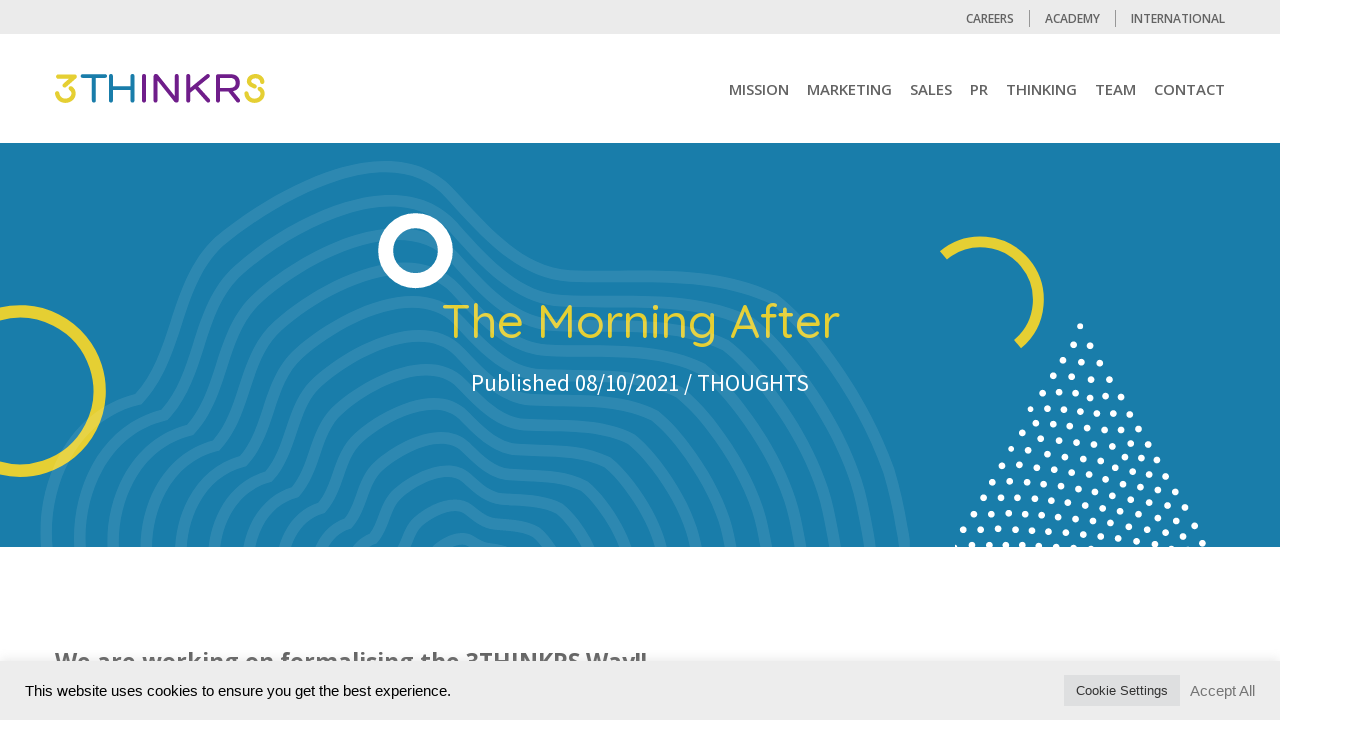

--- FILE ---
content_type: text/html; charset=UTF-8
request_url: https://3thinkrs.com/staff-handbook-wellness/
body_size: 21325
content:
<!DOCTYPE html>
<html lang="en-US">
<head>
  <meta charset="utf-8">
  <meta name="author" content="">
  <meta name="viewport" content="width=device-width, initial-scale=1.0, maximum-scale=1.0, user-scalable=0">


  <title>3Thinkrs | The Morning After</title>
  <link rel="manifest" href="https://3thinkrs.com/wp-content/themes/thinkers/images/site.webmanifest">
  <link rel="mask-icon" href="https://3thinkrs.com/wp-content/themes/thinkers/images/safari-pinned-tab.svg" color="#5bbad5">
  <meta name="msapplication-TileColor" content="#2ebddb">
  <meta name="theme-color" content="#2ebddb">
 <script src="https://kit.fontawesome.com/a2a21c1069.js" crossorigin="anonymous"></script>
<script type="text/javascript">
var siteUrl = 'https://3thinkrs.com';
</script>
 <meta name='robots' content='index, follow, max-image-preview:large, max-snippet:-1, max-video-preview:-1' />

	<!-- This site is optimized with the Yoast SEO Premium plugin v25.9 (Yoast SEO v25.9) - https://yoast.com/wordpress/plugins/seo/ -->
	<meta name="description" content="Explore our unique team culture, pop-up working, career development, and work-life balance policies at 3THINKRS!" />
	<link rel="canonical" href="https://3thinkrs.com/staff-handbook-wellness/" />
	<meta property="og:locale" content="en_US" />
	<meta property="og:type" content="article" />
	<meta property="og:title" content="The Morning After" />
	<meta property="og:description" content="Explore our unique team culture, pop-up working, career development, and work-life balance policies at 3THINKRS!" />
	<meta property="og:url" content="https://3thinkrs.com/staff-handbook-wellness/" />
	<meta property="og:site_name" content="3Thinkrs" />
	<meta property="article:published_time" content="2021-10-08T08:58:11+00:00" />
	<meta property="article:modified_time" content="2023-04-20T12:18:28+00:00" />
	<meta property="og:image" content="https://3thinkrs.com/wp-content/uploads/2023/03/FHannah-becca_header_final.jpg" />
	<meta property="og:image:width" content="762" />
	<meta property="og:image:height" content="524" />
	<meta property="og:image:type" content="image/jpeg" />
	<meta name="author" content="adminthinkrs" />
	<meta name="twitter:card" content="summary_large_image" />
	<meta name="twitter:creator" content="@3thinkrs" />
	<meta name="twitter:site" content="@3thinkrs" />
	<meta name="twitter:label1" content="Written by" />
	<meta name="twitter:data1" content="adminthinkrs" />
	<meta name="twitter:label2" content="Est. reading time" />
	<meta name="twitter:data2" content="2 minutes" />
	<script type="application/ld+json" class="yoast-schema-graph">{"@context":"https://schema.org","@graph":[{"@type":"Article","@id":"https://3thinkrs.com/staff-handbook-wellness/#article","isPartOf":{"@id":"https://3thinkrs.com/staff-handbook-wellness/"},"author":{"name":"adminthinkrs","@id":"https://3thinkrs.com/#/schema/person/c1dfefe49d64d719618553f373814e51"},"headline":"The Morning After","datePublished":"2021-10-08T08:58:11+00:00","dateModified":"2023-04-20T12:18:28+00:00","mainEntityOfPage":{"@id":"https://3thinkrs.com/staff-handbook-wellness/"},"wordCount":302,"commentCount":0,"publisher":{"@id":"https://3thinkrs.com/#organization"},"image":{"@id":"https://3thinkrs.com/staff-handbook-wellness/#primaryimage"},"thumbnailUrl":"https://3thinkrs.com/wp-content/uploads/2023/03/FHannah-becca_header_final.jpg","articleSection":["THOUGHTS"],"inLanguage":"en-US","potentialAction":[{"@type":"CommentAction","name":"Comment","target":["https://3thinkrs.com/staff-handbook-wellness/#respond"]}]},{"@type":"WebPage","@id":"https://3thinkrs.com/staff-handbook-wellness/","url":"https://3thinkrs.com/staff-handbook-wellness/","name":"The Morning After - 3Thinkrs","isPartOf":{"@id":"https://3thinkrs.com/#website"},"primaryImageOfPage":{"@id":"https://3thinkrs.com/staff-handbook-wellness/#primaryimage"},"image":{"@id":"https://3thinkrs.com/staff-handbook-wellness/#primaryimage"},"thumbnailUrl":"https://3thinkrs.com/wp-content/uploads/2023/03/FHannah-becca_header_final.jpg","datePublished":"2021-10-08T08:58:11+00:00","dateModified":"2023-04-20T12:18:28+00:00","description":"Explore our unique team culture, pop-up working, career development, and work-life balance policies at 3THINKRS!","breadcrumb":{"@id":"https://3thinkrs.com/staff-handbook-wellness/#breadcrumb"},"inLanguage":"en-US","potentialAction":[{"@type":"ReadAction","target":["https://3thinkrs.com/staff-handbook-wellness/"]}]},{"@type":"ImageObject","inLanguage":"en-US","@id":"https://3thinkrs.com/staff-handbook-wellness/#primaryimage","url":"https://3thinkrs.com/wp-content/uploads/2023/03/FHannah-becca_header_final.jpg","contentUrl":"https://3thinkrs.com/wp-content/uploads/2023/03/FHannah-becca_header_final.jpg","width":762,"height":524},{"@type":"BreadcrumbList","@id":"https://3thinkrs.com/staff-handbook-wellness/#breadcrumb","itemListElement":[{"@type":"ListItem","position":1,"name":"Home","item":"https://3thinkrs.com/"},{"@type":"ListItem","position":2,"name":"The Morning After"}]},{"@type":"WebSite","@id":"https://3thinkrs.com/#website","url":"https://3thinkrs.com/","name":"3Thinkrs","description":"","publisher":{"@id":"https://3thinkrs.com/#organization"},"potentialAction":[{"@type":"SearchAction","target":{"@type":"EntryPoint","urlTemplate":"https://3thinkrs.com/?s={search_term_string}"},"query-input":{"@type":"PropertyValueSpecification","valueRequired":true,"valueName":"search_term_string"}}],"inLanguage":"en-US"},{"@type":["Organization","Place"],"@id":"https://3thinkrs.com/#organization","name":"3Thinkrs","url":"https://3thinkrs.com/","logo":{"@id":"https://3thinkrs.com/staff-handbook-wellness/#local-main-organization-logo"},"image":{"@id":"https://3thinkrs.com/staff-handbook-wellness/#local-main-organization-logo"},"sameAs":["https://x.com/3thinkrs","https://www.linkedin.com/company/3thinkrs/","https://www.instagram.com/3thinkrs/"],"description":"We’re a boutique B2B integrated communications agency. We accelerate growth by syncing PR, Marketing, and Sales activations. We distil the essence of a brand and its positioning into clear messaging so you can drive sales faster. We identify your unique point of difference. We create rational and emotional integrated campaigns that connect you to those that matter most - be they investors, analysts, media, partners, prospects, or customers. We're passionate about helping innovation shine through. It’s why we exist: change matters. Data Comms Awards: Best Data-Driven Corporate Storytelling 2024 PRCA: Best New PR Agency 2023 PR Moment: Best New UK Agency 2023 PR Week: Top 150 UK Tech Agency 2023 SABRE: Best New EMEA Consultancy 2023","legalName":"3Thinkrs","foundingDate":"2021-07-01","numberOfEmployees":{"@type":"QuantitativeValue","minValue":"11","maxValue":"50"},"telephone":[],"openingHoursSpecification":[{"@type":"OpeningHoursSpecification","dayOfWeek":["Monday","Tuesday","Wednesday","Thursday","Friday","Saturday","Sunday"],"opens":"09:00","closes":"17:00"}]},{"@type":"Person","@id":"https://3thinkrs.com/#/schema/person/c1dfefe49d64d719618553f373814e51","name":"adminthinkrs","image":{"@type":"ImageObject","inLanguage":"en-US","@id":"https://3thinkrs.com/#/schema/person/image/","url":"https://secure.gravatar.com/avatar/e4143220b3bd47e42b855b0eec4a9b18bce7fee54c1b59c25ef129269a2ed5aa?s=96&d=mm&r=g","contentUrl":"https://secure.gravatar.com/avatar/e4143220b3bd47e42b855b0eec4a9b18bce7fee54c1b59c25ef129269a2ed5aa?s=96&d=mm&r=g","caption":"adminthinkrs"},"sameAs":["https://3thinkrs.com"],"url":"https://3thinkrs.com/author/admthinkers/"},{"@type":"ImageObject","inLanguage":"en-US","@id":"https://3thinkrs.com/staff-handbook-wellness/#local-main-organization-logo","url":"https://3thinkrs.com/wp-content/uploads/2021/06/logo.svg","contentUrl":"https://3thinkrs.com/wp-content/uploads/2021/06/logo.svg","width":210,"height":29,"caption":"3Thinkrs"}]}</script>
	<!-- / Yoast SEO Premium plugin. -->


<link rel='dns-prefetch' href='//cdn.jsdelivr.net' />
<link rel='dns-prefetch' href='//js-eu1.hs-scripts.com' />
<link rel='dns-prefetch' href='//unpkg.com' />
<link rel='dns-prefetch' href='//cdnjs.cloudflare.com' />
<link rel='dns-prefetch' href='//www.googletagmanager.com' />
<link rel='dns-prefetch' href='//fonts.googleapis.com' />
<link rel="alternate" type="application/rss+xml" title="3Thinkrs &raquo; The Morning After Comments Feed" href="https://3thinkrs.com/staff-handbook-wellness/feed/" />
<link rel="alternate" title="oEmbed (JSON)" type="application/json+oembed" href="https://3thinkrs.com/wp-json/oembed/1.0/embed?url=https%3A%2F%2F3thinkrs.com%2Fstaff-handbook-wellness%2F" />
<link rel="alternate" title="oEmbed (XML)" type="text/xml+oembed" href="https://3thinkrs.com/wp-json/oembed/1.0/embed?url=https%3A%2F%2F3thinkrs.com%2Fstaff-handbook-wellness%2F&#038;format=xml" />
		<!-- This site uses the Google Analytics by MonsterInsights plugin v9.11.1 - Using Analytics tracking - https://www.monsterinsights.com/ -->
							<script src="//www.googletagmanager.com/gtag/js?id=G-GR1YD52HX1"  data-cfasync="false" data-wpfc-render="false" type="text/javascript" async></script>
			<script data-cfasync="false" data-wpfc-render="false" type="text/plain" data-cli-class="cli-blocker-script"  data-cli-script-type="analytics" data-cli-block="true"  data-cli-element-position="head">
				var mi_version = '9.11.1';
				var mi_track_user = true;
				var mi_no_track_reason = '';
								var MonsterInsightsDefaultLocations = {"page_location":"https:\/\/3thinkrs.com\/staff-handbook-wellness\/"};
								if ( typeof MonsterInsightsPrivacyGuardFilter === 'function' ) {
					var MonsterInsightsLocations = (typeof MonsterInsightsExcludeQuery === 'object') ? MonsterInsightsPrivacyGuardFilter( MonsterInsightsExcludeQuery ) : MonsterInsightsPrivacyGuardFilter( MonsterInsightsDefaultLocations );
				} else {
					var MonsterInsightsLocations = (typeof MonsterInsightsExcludeQuery === 'object') ? MonsterInsightsExcludeQuery : MonsterInsightsDefaultLocations;
				}

								var disableStrs = [
										'ga-disable-G-GR1YD52HX1',
									];

				/* Function to detect opted out users */
				function __gtagTrackerIsOptedOut() {
					for (var index = 0; index < disableStrs.length; index++) {
						if (document.cookie.indexOf(disableStrs[index] + '=true') > -1) {
							return true;
						}
					}

					return false;
				}

				/* Disable tracking if the opt-out cookie exists. */
				if (__gtagTrackerIsOptedOut()) {
					for (var index = 0; index < disableStrs.length; index++) {
						window[disableStrs[index]] = true;
					}
				}

				/* Opt-out function */
				function __gtagTrackerOptout() {
					for (var index = 0; index < disableStrs.length; index++) {
						document.cookie = disableStrs[index] + '=true; expires=Thu, 31 Dec 2099 23:59:59 UTC; path=/';
						window[disableStrs[index]] = true;
					}
				}

				if ('undefined' === typeof gaOptout) {
					function gaOptout() {
						__gtagTrackerOptout();
					}
				}
								window.dataLayer = window.dataLayer || [];

				window.MonsterInsightsDualTracker = {
					helpers: {},
					trackers: {},
				};
				if (mi_track_user) {
					function __gtagDataLayer() {
						dataLayer.push(arguments);
					}

					function __gtagTracker(type, name, parameters) {
						if (!parameters) {
							parameters = {};
						}

						if (parameters.send_to) {
							__gtagDataLayer.apply(null, arguments);
							return;
						}

						if (type === 'event') {
														parameters.send_to = monsterinsights_frontend.v4_id;
							var hookName = name;
							if (typeof parameters['event_category'] !== 'undefined') {
								hookName = parameters['event_category'] + ':' + name;
							}

							if (typeof MonsterInsightsDualTracker.trackers[hookName] !== 'undefined') {
								MonsterInsightsDualTracker.trackers[hookName](parameters);
							} else {
								__gtagDataLayer('event', name, parameters);
							}
							
						} else {
							__gtagDataLayer.apply(null, arguments);
						}
					}

					__gtagTracker('js', new Date());
					__gtagTracker('set', {
						'developer_id.dZGIzZG': true,
											});
					if ( MonsterInsightsLocations.page_location ) {
						__gtagTracker('set', MonsterInsightsLocations);
					}
										__gtagTracker('config', 'G-GR1YD52HX1', {"forceSSL":"true","link_attribution":"true"} );
										window.gtag = __gtagTracker;										(function () {
						/* https://developers.google.com/analytics/devguides/collection/analyticsjs/ */
						/* ga and __gaTracker compatibility shim. */
						var noopfn = function () {
							return null;
						};
						var newtracker = function () {
							return new Tracker();
						};
						var Tracker = function () {
							return null;
						};
						var p = Tracker.prototype;
						p.get = noopfn;
						p.set = noopfn;
						p.send = function () {
							var args = Array.prototype.slice.call(arguments);
							args.unshift('send');
							__gaTracker.apply(null, args);
						};
						var __gaTracker = function () {
							var len = arguments.length;
							if (len === 0) {
								return;
							}
							var f = arguments[len - 1];
							if (typeof f !== 'object' || f === null || typeof f.hitCallback !== 'function') {
								if ('send' === arguments[0]) {
									var hitConverted, hitObject = false, action;
									if ('event' === arguments[1]) {
										if ('undefined' !== typeof arguments[3]) {
											hitObject = {
												'eventAction': arguments[3],
												'eventCategory': arguments[2],
												'eventLabel': arguments[4],
												'value': arguments[5] ? arguments[5] : 1,
											}
										}
									}
									if ('pageview' === arguments[1]) {
										if ('undefined' !== typeof arguments[2]) {
											hitObject = {
												'eventAction': 'page_view',
												'page_path': arguments[2],
											}
										}
									}
									if (typeof arguments[2] === 'object') {
										hitObject = arguments[2];
									}
									if (typeof arguments[5] === 'object') {
										Object.assign(hitObject, arguments[5]);
									}
									if ('undefined' !== typeof arguments[1].hitType) {
										hitObject = arguments[1];
										if ('pageview' === hitObject.hitType) {
											hitObject.eventAction = 'page_view';
										}
									}
									if (hitObject) {
										action = 'timing' === arguments[1].hitType ? 'timing_complete' : hitObject.eventAction;
										hitConverted = mapArgs(hitObject);
										__gtagTracker('event', action, hitConverted);
									}
								}
								return;
							}

							function mapArgs(args) {
								var arg, hit = {};
								var gaMap = {
									'eventCategory': 'event_category',
									'eventAction': 'event_action',
									'eventLabel': 'event_label',
									'eventValue': 'event_value',
									'nonInteraction': 'non_interaction',
									'timingCategory': 'event_category',
									'timingVar': 'name',
									'timingValue': 'value',
									'timingLabel': 'event_label',
									'page': 'page_path',
									'location': 'page_location',
									'title': 'page_title',
									'referrer' : 'page_referrer',
								};
								for (arg in args) {
																		if (!(!args.hasOwnProperty(arg) || !gaMap.hasOwnProperty(arg))) {
										hit[gaMap[arg]] = args[arg];
									} else {
										hit[arg] = args[arg];
									}
								}
								return hit;
							}

							try {
								f.hitCallback();
							} catch (ex) {
							}
						};
						__gaTracker.create = newtracker;
						__gaTracker.getByName = newtracker;
						__gaTracker.getAll = function () {
							return [];
						};
						__gaTracker.remove = noopfn;
						__gaTracker.loaded = true;
						window['__gaTracker'] = __gaTracker;
					})();
									} else {
										console.log("");
					(function () {
						function __gtagTracker() {
							return null;
						}

						window['__gtagTracker'] = __gtagTracker;
						window['gtag'] = __gtagTracker;
					})();
									}
			</script>
							<!-- / Google Analytics by MonsterInsights -->
		<style id='wp-img-auto-sizes-contain-inline-css' type='text/css'>
img:is([sizes=auto i],[sizes^="auto," i]){contain-intrinsic-size:3000px 1500px}
/*# sourceURL=wp-img-auto-sizes-contain-inline-css */
</style>
<style id='wp-emoji-styles-inline-css' type='text/css'>

	img.wp-smiley, img.emoji {
		display: inline !important;
		border: none !important;
		box-shadow: none !important;
		height: 1em !important;
		width: 1em !important;
		margin: 0 0.07em !important;
		vertical-align: -0.1em !important;
		background: none !important;
		padding: 0 !important;
	}
/*# sourceURL=wp-emoji-styles-inline-css */
</style>
<style id='wp-block-library-inline-css' type='text/css'>
:root{--wp-block-synced-color:#7a00df;--wp-block-synced-color--rgb:122,0,223;--wp-bound-block-color:var(--wp-block-synced-color);--wp-editor-canvas-background:#ddd;--wp-admin-theme-color:#007cba;--wp-admin-theme-color--rgb:0,124,186;--wp-admin-theme-color-darker-10:#006ba1;--wp-admin-theme-color-darker-10--rgb:0,107,160.5;--wp-admin-theme-color-darker-20:#005a87;--wp-admin-theme-color-darker-20--rgb:0,90,135;--wp-admin-border-width-focus:2px}@media (min-resolution:192dpi){:root{--wp-admin-border-width-focus:1.5px}}.wp-element-button{cursor:pointer}:root .has-very-light-gray-background-color{background-color:#eee}:root .has-very-dark-gray-background-color{background-color:#313131}:root .has-very-light-gray-color{color:#eee}:root .has-very-dark-gray-color{color:#313131}:root .has-vivid-green-cyan-to-vivid-cyan-blue-gradient-background{background:linear-gradient(135deg,#00d084,#0693e3)}:root .has-purple-crush-gradient-background{background:linear-gradient(135deg,#34e2e4,#4721fb 50%,#ab1dfe)}:root .has-hazy-dawn-gradient-background{background:linear-gradient(135deg,#faaca8,#dad0ec)}:root .has-subdued-olive-gradient-background{background:linear-gradient(135deg,#fafae1,#67a671)}:root .has-atomic-cream-gradient-background{background:linear-gradient(135deg,#fdd79a,#004a59)}:root .has-nightshade-gradient-background{background:linear-gradient(135deg,#330968,#31cdcf)}:root .has-midnight-gradient-background{background:linear-gradient(135deg,#020381,#2874fc)}:root{--wp--preset--font-size--normal:16px;--wp--preset--font-size--huge:42px}.has-regular-font-size{font-size:1em}.has-larger-font-size{font-size:2.625em}.has-normal-font-size{font-size:var(--wp--preset--font-size--normal)}.has-huge-font-size{font-size:var(--wp--preset--font-size--huge)}.has-text-align-center{text-align:center}.has-text-align-left{text-align:left}.has-text-align-right{text-align:right}.has-fit-text{white-space:nowrap!important}#end-resizable-editor-section{display:none}.aligncenter{clear:both}.items-justified-left{justify-content:flex-start}.items-justified-center{justify-content:center}.items-justified-right{justify-content:flex-end}.items-justified-space-between{justify-content:space-between}.screen-reader-text{border:0;clip-path:inset(50%);height:1px;margin:-1px;overflow:hidden;padding:0;position:absolute;width:1px;word-wrap:normal!important}.screen-reader-text:focus{background-color:#ddd;clip-path:none;color:#444;display:block;font-size:1em;height:auto;left:5px;line-height:normal;padding:15px 23px 14px;text-decoration:none;top:5px;width:auto;z-index:100000}html :where(.has-border-color){border-style:solid}html :where([style*=border-top-color]){border-top-style:solid}html :where([style*=border-right-color]){border-right-style:solid}html :where([style*=border-bottom-color]){border-bottom-style:solid}html :where([style*=border-left-color]){border-left-style:solid}html :where([style*=border-width]){border-style:solid}html :where([style*=border-top-width]){border-top-style:solid}html :where([style*=border-right-width]){border-right-style:solid}html :where([style*=border-bottom-width]){border-bottom-style:solid}html :where([style*=border-left-width]){border-left-style:solid}html :where(img[class*=wp-image-]){height:auto;max-width:100%}:where(figure){margin:0 0 1em}html :where(.is-position-sticky){--wp-admin--admin-bar--position-offset:var(--wp-admin--admin-bar--height,0px)}@media screen and (max-width:600px){html :where(.is-position-sticky){--wp-admin--admin-bar--position-offset:0px}}

/*# sourceURL=wp-block-library-inline-css */
</style><style id='wp-block-heading-inline-css' type='text/css'>
h1:where(.wp-block-heading).has-background,h2:where(.wp-block-heading).has-background,h3:where(.wp-block-heading).has-background,h4:where(.wp-block-heading).has-background,h5:where(.wp-block-heading).has-background,h6:where(.wp-block-heading).has-background{padding:1.25em 2.375em}h1.has-text-align-left[style*=writing-mode]:where([style*=vertical-lr]),h1.has-text-align-right[style*=writing-mode]:where([style*=vertical-rl]),h2.has-text-align-left[style*=writing-mode]:where([style*=vertical-lr]),h2.has-text-align-right[style*=writing-mode]:where([style*=vertical-rl]),h3.has-text-align-left[style*=writing-mode]:where([style*=vertical-lr]),h3.has-text-align-right[style*=writing-mode]:where([style*=vertical-rl]),h4.has-text-align-left[style*=writing-mode]:where([style*=vertical-lr]),h4.has-text-align-right[style*=writing-mode]:where([style*=vertical-rl]),h5.has-text-align-left[style*=writing-mode]:where([style*=vertical-lr]),h5.has-text-align-right[style*=writing-mode]:where([style*=vertical-rl]),h6.has-text-align-left[style*=writing-mode]:where([style*=vertical-lr]),h6.has-text-align-right[style*=writing-mode]:where([style*=vertical-rl]){rotate:180deg}
/*# sourceURL=https://3thinkrs.com/wp-includes/blocks/heading/style.min.css */
</style>
<style id='wp-block-image-inline-css' type='text/css'>
.wp-block-image>a,.wp-block-image>figure>a{display:inline-block}.wp-block-image img{box-sizing:border-box;height:auto;max-width:100%;vertical-align:bottom}@media not (prefers-reduced-motion){.wp-block-image img.hide{visibility:hidden}.wp-block-image img.show{animation:show-content-image .4s}}.wp-block-image[style*=border-radius] img,.wp-block-image[style*=border-radius]>a{border-radius:inherit}.wp-block-image.has-custom-border img{box-sizing:border-box}.wp-block-image.aligncenter{text-align:center}.wp-block-image.alignfull>a,.wp-block-image.alignwide>a{width:100%}.wp-block-image.alignfull img,.wp-block-image.alignwide img{height:auto;width:100%}.wp-block-image .aligncenter,.wp-block-image .alignleft,.wp-block-image .alignright,.wp-block-image.aligncenter,.wp-block-image.alignleft,.wp-block-image.alignright{display:table}.wp-block-image .aligncenter>figcaption,.wp-block-image .alignleft>figcaption,.wp-block-image .alignright>figcaption,.wp-block-image.aligncenter>figcaption,.wp-block-image.alignleft>figcaption,.wp-block-image.alignright>figcaption{caption-side:bottom;display:table-caption}.wp-block-image .alignleft{float:left;margin:.5em 1em .5em 0}.wp-block-image .alignright{float:right;margin:.5em 0 .5em 1em}.wp-block-image .aligncenter{margin-left:auto;margin-right:auto}.wp-block-image :where(figcaption){margin-bottom:1em;margin-top:.5em}.wp-block-image.is-style-circle-mask img{border-radius:9999px}@supports ((-webkit-mask-image:none) or (mask-image:none)) or (-webkit-mask-image:none){.wp-block-image.is-style-circle-mask img{border-radius:0;-webkit-mask-image:url('data:image/svg+xml;utf8,<svg viewBox="0 0 100 100" xmlns="http://www.w3.org/2000/svg"><circle cx="50" cy="50" r="50"/></svg>');mask-image:url('data:image/svg+xml;utf8,<svg viewBox="0 0 100 100" xmlns="http://www.w3.org/2000/svg"><circle cx="50" cy="50" r="50"/></svg>');mask-mode:alpha;-webkit-mask-position:center;mask-position:center;-webkit-mask-repeat:no-repeat;mask-repeat:no-repeat;-webkit-mask-size:contain;mask-size:contain}}:root :where(.wp-block-image.is-style-rounded img,.wp-block-image .is-style-rounded img){border-radius:9999px}.wp-block-image figure{margin:0}.wp-lightbox-container{display:flex;flex-direction:column;position:relative}.wp-lightbox-container img{cursor:zoom-in}.wp-lightbox-container img:hover+button{opacity:1}.wp-lightbox-container button{align-items:center;backdrop-filter:blur(16px) saturate(180%);background-color:#5a5a5a40;border:none;border-radius:4px;cursor:zoom-in;display:flex;height:20px;justify-content:center;opacity:0;padding:0;position:absolute;right:16px;text-align:center;top:16px;width:20px;z-index:100}@media not (prefers-reduced-motion){.wp-lightbox-container button{transition:opacity .2s ease}}.wp-lightbox-container button:focus-visible{outline:3px auto #5a5a5a40;outline:3px auto -webkit-focus-ring-color;outline-offset:3px}.wp-lightbox-container button:hover{cursor:pointer;opacity:1}.wp-lightbox-container button:focus{opacity:1}.wp-lightbox-container button:focus,.wp-lightbox-container button:hover,.wp-lightbox-container button:not(:hover):not(:active):not(.has-background){background-color:#5a5a5a40;border:none}.wp-lightbox-overlay{box-sizing:border-box;cursor:zoom-out;height:100vh;left:0;overflow:hidden;position:fixed;top:0;visibility:hidden;width:100%;z-index:100000}.wp-lightbox-overlay .close-button{align-items:center;cursor:pointer;display:flex;justify-content:center;min-height:40px;min-width:40px;padding:0;position:absolute;right:calc(env(safe-area-inset-right) + 16px);top:calc(env(safe-area-inset-top) + 16px);z-index:5000000}.wp-lightbox-overlay .close-button:focus,.wp-lightbox-overlay .close-button:hover,.wp-lightbox-overlay .close-button:not(:hover):not(:active):not(.has-background){background:none;border:none}.wp-lightbox-overlay .lightbox-image-container{height:var(--wp--lightbox-container-height);left:50%;overflow:hidden;position:absolute;top:50%;transform:translate(-50%,-50%);transform-origin:top left;width:var(--wp--lightbox-container-width);z-index:9999999999}.wp-lightbox-overlay .wp-block-image{align-items:center;box-sizing:border-box;display:flex;height:100%;justify-content:center;margin:0;position:relative;transform-origin:0 0;width:100%;z-index:3000000}.wp-lightbox-overlay .wp-block-image img{height:var(--wp--lightbox-image-height);min-height:var(--wp--lightbox-image-height);min-width:var(--wp--lightbox-image-width);width:var(--wp--lightbox-image-width)}.wp-lightbox-overlay .wp-block-image figcaption{display:none}.wp-lightbox-overlay button{background:none;border:none}.wp-lightbox-overlay .scrim{background-color:#fff;height:100%;opacity:.9;position:absolute;width:100%;z-index:2000000}.wp-lightbox-overlay.active{visibility:visible}@media not (prefers-reduced-motion){.wp-lightbox-overlay.active{animation:turn-on-visibility .25s both}.wp-lightbox-overlay.active img{animation:turn-on-visibility .35s both}.wp-lightbox-overlay.show-closing-animation:not(.active){animation:turn-off-visibility .35s both}.wp-lightbox-overlay.show-closing-animation:not(.active) img{animation:turn-off-visibility .25s both}.wp-lightbox-overlay.zoom.active{animation:none;opacity:1;visibility:visible}.wp-lightbox-overlay.zoom.active .lightbox-image-container{animation:lightbox-zoom-in .4s}.wp-lightbox-overlay.zoom.active .lightbox-image-container img{animation:none}.wp-lightbox-overlay.zoom.active .scrim{animation:turn-on-visibility .4s forwards}.wp-lightbox-overlay.zoom.show-closing-animation:not(.active){animation:none}.wp-lightbox-overlay.zoom.show-closing-animation:not(.active) .lightbox-image-container{animation:lightbox-zoom-out .4s}.wp-lightbox-overlay.zoom.show-closing-animation:not(.active) .lightbox-image-container img{animation:none}.wp-lightbox-overlay.zoom.show-closing-animation:not(.active) .scrim{animation:turn-off-visibility .4s forwards}}@keyframes show-content-image{0%{visibility:hidden}99%{visibility:hidden}to{visibility:visible}}@keyframes turn-on-visibility{0%{opacity:0}to{opacity:1}}@keyframes turn-off-visibility{0%{opacity:1;visibility:visible}99%{opacity:0;visibility:visible}to{opacity:0;visibility:hidden}}@keyframes lightbox-zoom-in{0%{transform:translate(calc((-100vw + var(--wp--lightbox-scrollbar-width))/2 + var(--wp--lightbox-initial-left-position)),calc(-50vh + var(--wp--lightbox-initial-top-position))) scale(var(--wp--lightbox-scale))}to{transform:translate(-50%,-50%) scale(1)}}@keyframes lightbox-zoom-out{0%{transform:translate(-50%,-50%) scale(1);visibility:visible}99%{visibility:visible}to{transform:translate(calc((-100vw + var(--wp--lightbox-scrollbar-width))/2 + var(--wp--lightbox-initial-left-position)),calc(-50vh + var(--wp--lightbox-initial-top-position))) scale(var(--wp--lightbox-scale));visibility:hidden}}
/*# sourceURL=https://3thinkrs.com/wp-includes/blocks/image/style.min.css */
</style>
<style id='wp-block-paragraph-inline-css' type='text/css'>
.is-small-text{font-size:.875em}.is-regular-text{font-size:1em}.is-large-text{font-size:2.25em}.is-larger-text{font-size:3em}.has-drop-cap:not(:focus):first-letter{float:left;font-size:8.4em;font-style:normal;font-weight:100;line-height:.68;margin:.05em .1em 0 0;text-transform:uppercase}body.rtl .has-drop-cap:not(:focus):first-letter{float:none;margin-left:.1em}p.has-drop-cap.has-background{overflow:hidden}:root :where(p.has-background){padding:1.25em 2.375em}:where(p.has-text-color:not(.has-link-color)) a{color:inherit}p.has-text-align-left[style*="writing-mode:vertical-lr"],p.has-text-align-right[style*="writing-mode:vertical-rl"]{rotate:180deg}
/*# sourceURL=https://3thinkrs.com/wp-includes/blocks/paragraph/style.min.css */
</style>
<style id='global-styles-inline-css' type='text/css'>
:root{--wp--preset--aspect-ratio--square: 1;--wp--preset--aspect-ratio--4-3: 4/3;--wp--preset--aspect-ratio--3-4: 3/4;--wp--preset--aspect-ratio--3-2: 3/2;--wp--preset--aspect-ratio--2-3: 2/3;--wp--preset--aspect-ratio--16-9: 16/9;--wp--preset--aspect-ratio--9-16: 9/16;--wp--preset--color--black: #000000;--wp--preset--color--cyan-bluish-gray: #abb8c3;--wp--preset--color--white: #ffffff;--wp--preset--color--pale-pink: #f78da7;--wp--preset--color--vivid-red: #cf2e2e;--wp--preset--color--luminous-vivid-orange: #ff6900;--wp--preset--color--luminous-vivid-amber: #fcb900;--wp--preset--color--light-green-cyan: #7bdcb5;--wp--preset--color--vivid-green-cyan: #00d084;--wp--preset--color--pale-cyan-blue: #8ed1fc;--wp--preset--color--vivid-cyan-blue: #0693e3;--wp--preset--color--vivid-purple: #9b51e0;--wp--preset--gradient--vivid-cyan-blue-to-vivid-purple: linear-gradient(135deg,rgb(6,147,227) 0%,rgb(155,81,224) 100%);--wp--preset--gradient--light-green-cyan-to-vivid-green-cyan: linear-gradient(135deg,rgb(122,220,180) 0%,rgb(0,208,130) 100%);--wp--preset--gradient--luminous-vivid-amber-to-luminous-vivid-orange: linear-gradient(135deg,rgb(252,185,0) 0%,rgb(255,105,0) 100%);--wp--preset--gradient--luminous-vivid-orange-to-vivid-red: linear-gradient(135deg,rgb(255,105,0) 0%,rgb(207,46,46) 100%);--wp--preset--gradient--very-light-gray-to-cyan-bluish-gray: linear-gradient(135deg,rgb(238,238,238) 0%,rgb(169,184,195) 100%);--wp--preset--gradient--cool-to-warm-spectrum: linear-gradient(135deg,rgb(74,234,220) 0%,rgb(151,120,209) 20%,rgb(207,42,186) 40%,rgb(238,44,130) 60%,rgb(251,105,98) 80%,rgb(254,248,76) 100%);--wp--preset--gradient--blush-light-purple: linear-gradient(135deg,rgb(255,206,236) 0%,rgb(152,150,240) 100%);--wp--preset--gradient--blush-bordeaux: linear-gradient(135deg,rgb(254,205,165) 0%,rgb(254,45,45) 50%,rgb(107,0,62) 100%);--wp--preset--gradient--luminous-dusk: linear-gradient(135deg,rgb(255,203,112) 0%,rgb(199,81,192) 50%,rgb(65,88,208) 100%);--wp--preset--gradient--pale-ocean: linear-gradient(135deg,rgb(255,245,203) 0%,rgb(182,227,212) 50%,rgb(51,167,181) 100%);--wp--preset--gradient--electric-grass: linear-gradient(135deg,rgb(202,248,128) 0%,rgb(113,206,126) 100%);--wp--preset--gradient--midnight: linear-gradient(135deg,rgb(2,3,129) 0%,rgb(40,116,252) 100%);--wp--preset--font-size--small: 13px;--wp--preset--font-size--medium: 20px;--wp--preset--font-size--large: 36px;--wp--preset--font-size--x-large: 42px;--wp--preset--spacing--20: 0.44rem;--wp--preset--spacing--30: 0.67rem;--wp--preset--spacing--40: 1rem;--wp--preset--spacing--50: 1.5rem;--wp--preset--spacing--60: 2.25rem;--wp--preset--spacing--70: 3.38rem;--wp--preset--spacing--80: 5.06rem;--wp--preset--shadow--natural: 6px 6px 9px rgba(0, 0, 0, 0.2);--wp--preset--shadow--deep: 12px 12px 50px rgba(0, 0, 0, 0.4);--wp--preset--shadow--sharp: 6px 6px 0px rgba(0, 0, 0, 0.2);--wp--preset--shadow--outlined: 6px 6px 0px -3px rgb(255, 255, 255), 6px 6px rgb(0, 0, 0);--wp--preset--shadow--crisp: 6px 6px 0px rgb(0, 0, 0);}:where(.is-layout-flex){gap: 0.5em;}:where(.is-layout-grid){gap: 0.5em;}body .is-layout-flex{display: flex;}.is-layout-flex{flex-wrap: wrap;align-items: center;}.is-layout-flex > :is(*, div){margin: 0;}body .is-layout-grid{display: grid;}.is-layout-grid > :is(*, div){margin: 0;}:where(.wp-block-columns.is-layout-flex){gap: 2em;}:where(.wp-block-columns.is-layout-grid){gap: 2em;}:where(.wp-block-post-template.is-layout-flex){gap: 1.25em;}:where(.wp-block-post-template.is-layout-grid){gap: 1.25em;}.has-black-color{color: var(--wp--preset--color--black) !important;}.has-cyan-bluish-gray-color{color: var(--wp--preset--color--cyan-bluish-gray) !important;}.has-white-color{color: var(--wp--preset--color--white) !important;}.has-pale-pink-color{color: var(--wp--preset--color--pale-pink) !important;}.has-vivid-red-color{color: var(--wp--preset--color--vivid-red) !important;}.has-luminous-vivid-orange-color{color: var(--wp--preset--color--luminous-vivid-orange) !important;}.has-luminous-vivid-amber-color{color: var(--wp--preset--color--luminous-vivid-amber) !important;}.has-light-green-cyan-color{color: var(--wp--preset--color--light-green-cyan) !important;}.has-vivid-green-cyan-color{color: var(--wp--preset--color--vivid-green-cyan) !important;}.has-pale-cyan-blue-color{color: var(--wp--preset--color--pale-cyan-blue) !important;}.has-vivid-cyan-blue-color{color: var(--wp--preset--color--vivid-cyan-blue) !important;}.has-vivid-purple-color{color: var(--wp--preset--color--vivid-purple) !important;}.has-black-background-color{background-color: var(--wp--preset--color--black) !important;}.has-cyan-bluish-gray-background-color{background-color: var(--wp--preset--color--cyan-bluish-gray) !important;}.has-white-background-color{background-color: var(--wp--preset--color--white) !important;}.has-pale-pink-background-color{background-color: var(--wp--preset--color--pale-pink) !important;}.has-vivid-red-background-color{background-color: var(--wp--preset--color--vivid-red) !important;}.has-luminous-vivid-orange-background-color{background-color: var(--wp--preset--color--luminous-vivid-orange) !important;}.has-luminous-vivid-amber-background-color{background-color: var(--wp--preset--color--luminous-vivid-amber) !important;}.has-light-green-cyan-background-color{background-color: var(--wp--preset--color--light-green-cyan) !important;}.has-vivid-green-cyan-background-color{background-color: var(--wp--preset--color--vivid-green-cyan) !important;}.has-pale-cyan-blue-background-color{background-color: var(--wp--preset--color--pale-cyan-blue) !important;}.has-vivid-cyan-blue-background-color{background-color: var(--wp--preset--color--vivid-cyan-blue) !important;}.has-vivid-purple-background-color{background-color: var(--wp--preset--color--vivid-purple) !important;}.has-black-border-color{border-color: var(--wp--preset--color--black) !important;}.has-cyan-bluish-gray-border-color{border-color: var(--wp--preset--color--cyan-bluish-gray) !important;}.has-white-border-color{border-color: var(--wp--preset--color--white) !important;}.has-pale-pink-border-color{border-color: var(--wp--preset--color--pale-pink) !important;}.has-vivid-red-border-color{border-color: var(--wp--preset--color--vivid-red) !important;}.has-luminous-vivid-orange-border-color{border-color: var(--wp--preset--color--luminous-vivid-orange) !important;}.has-luminous-vivid-amber-border-color{border-color: var(--wp--preset--color--luminous-vivid-amber) !important;}.has-light-green-cyan-border-color{border-color: var(--wp--preset--color--light-green-cyan) !important;}.has-vivid-green-cyan-border-color{border-color: var(--wp--preset--color--vivid-green-cyan) !important;}.has-pale-cyan-blue-border-color{border-color: var(--wp--preset--color--pale-cyan-blue) !important;}.has-vivid-cyan-blue-border-color{border-color: var(--wp--preset--color--vivid-cyan-blue) !important;}.has-vivid-purple-border-color{border-color: var(--wp--preset--color--vivid-purple) !important;}.has-vivid-cyan-blue-to-vivid-purple-gradient-background{background: var(--wp--preset--gradient--vivid-cyan-blue-to-vivid-purple) !important;}.has-light-green-cyan-to-vivid-green-cyan-gradient-background{background: var(--wp--preset--gradient--light-green-cyan-to-vivid-green-cyan) !important;}.has-luminous-vivid-amber-to-luminous-vivid-orange-gradient-background{background: var(--wp--preset--gradient--luminous-vivid-amber-to-luminous-vivid-orange) !important;}.has-luminous-vivid-orange-to-vivid-red-gradient-background{background: var(--wp--preset--gradient--luminous-vivid-orange-to-vivid-red) !important;}.has-very-light-gray-to-cyan-bluish-gray-gradient-background{background: var(--wp--preset--gradient--very-light-gray-to-cyan-bluish-gray) !important;}.has-cool-to-warm-spectrum-gradient-background{background: var(--wp--preset--gradient--cool-to-warm-spectrum) !important;}.has-blush-light-purple-gradient-background{background: var(--wp--preset--gradient--blush-light-purple) !important;}.has-blush-bordeaux-gradient-background{background: var(--wp--preset--gradient--blush-bordeaux) !important;}.has-luminous-dusk-gradient-background{background: var(--wp--preset--gradient--luminous-dusk) !important;}.has-pale-ocean-gradient-background{background: var(--wp--preset--gradient--pale-ocean) !important;}.has-electric-grass-gradient-background{background: var(--wp--preset--gradient--electric-grass) !important;}.has-midnight-gradient-background{background: var(--wp--preset--gradient--midnight) !important;}.has-small-font-size{font-size: var(--wp--preset--font-size--small) !important;}.has-medium-font-size{font-size: var(--wp--preset--font-size--medium) !important;}.has-large-font-size{font-size: var(--wp--preset--font-size--large) !important;}.has-x-large-font-size{font-size: var(--wp--preset--font-size--x-large) !important;}
/*# sourceURL=global-styles-inline-css */
</style>

<style id='classic-theme-styles-inline-css' type='text/css'>
/*! This file is auto-generated */
.wp-block-button__link{color:#fff;background-color:#32373c;border-radius:9999px;box-shadow:none;text-decoration:none;padding:calc(.667em + 2px) calc(1.333em + 2px);font-size:1.125em}.wp-block-file__button{background:#32373c;color:#fff;text-decoration:none}
/*# sourceURL=/wp-includes/css/classic-themes.min.css */
</style>
<link rel='stylesheet' id='contact-form-7-css' href='https://3thinkrs.com/wp-content/plugins/contact-form-7/includes/css/styles.css?ver=6.1.4' type='text/css' media='all' />
<link rel='stylesheet' id='cookie-law-info-css' href='https://3thinkrs.com/wp-content/plugins/cookie-law-info/legacy/public/css/cookie-law-info-public.css?ver=3.3.9.1' type='text/css' media='all' />
<link rel='stylesheet' id='cookie-law-info-gdpr-css' href='https://3thinkrs.com/wp-content/plugins/cookie-law-info/legacy/public/css/cookie-law-info-gdpr.css?ver=3.3.9.1' type='text/css' media='all' />
<link rel='stylesheet' id='ub-extension-style-css-css' href='https://3thinkrs.com/wp-content/plugins/ultimate-blocks/src/extensions/style.css?ver=6.9' type='text/css' media='all' />
<link rel='stylesheet' id='bootsrap_style-css' href='https://3thinkrs.com/wp-content/themes/thinkers/bootstrap-4.0.0/css/bootstrap.min.css?ver=6.9' type='text/css' media='all' />
<link rel='stylesheet' id='animate-css' href='https://3thinkrs.com/wp-content/themes/thinkers/css/animate.min.css?ver=6.9' type='text/css' media='all' />
<link rel='stylesheet' id='fancybox-css' href='https://3thinkrs.com/wp-content/themes/thinkers/css/jquery.fancybox.min.css?ver=6.9' type='text/css' media='all' />
<link rel='stylesheet' id='slick-css' href='https://3thinkrs.com/wp-content/themes/thinkers/css/slick.css?ver=6.9' type='text/css' media='all' />
<link rel='stylesheet' id='slick-theme-css' href='https://3thinkrs.com/wp-content/themes/thinkers/css/slick-theme.css?ver=6.9' type='text/css' media='all' />
<link rel='stylesheet' id='aos-css' href='https://unpkg.com/aos@2.3.1/dist/aos.css?ver=6.9' type='text/css' media='all' />
<link rel='stylesheet' id='main_style-css' href='https://3thinkrs.com/wp-content/themes/thinkers/css/style.css?ver=6.9' type='text/css' media='all' />
<link rel='stylesheet' id='theme_style-css' href='https://3thinkrs.com/wp-content/themes/thinkers/style.css?ver=6.9' type='text/css' media='all' />
<link rel='stylesheet' id='TopEvents_styles-css' href='https://3thinkrs.com/wp-content/themes/thinkers/css/TopEvents.css?ver=1215' type='text/css' media='all' />
<link rel='stylesheet' id='GoogleFontsQuickSand-css' href='//fonts.googleapis.com/css2?family=Quicksand%3Awght%40300%3B400%3B500%3B600%3B700&#038;ver=6.9' type='text/css' media='all' />
<link rel='stylesheet' id='GoogleIcons-css' href='//fonts.googleapis.com/css2?family=Material+Symbols+Outlined%3Aopsz%2Cwght%2CFILL%2CGRAD%4020..48%2C100..700%2C0..1%2C-50..200&#038;ver=6.9' type='text/css' media='all' />
<link rel='stylesheet' id='heateor_sss_frontend_css-css' href='https://3thinkrs.com/wp-content/plugins/sassy-social-share/public/css/sassy-social-share-public.css?ver=3.3.79' type='text/css' media='all' />
<style id='heateor_sss_frontend_css-inline-css' type='text/css'>
.heateor_sss_button_instagram span.heateor_sss_svg,a.heateor_sss_instagram span.heateor_sss_svg{background:radial-gradient(circle at 30% 107%,#fdf497 0,#fdf497 5%,#fd5949 45%,#d6249f 60%,#285aeb 90%)}div.heateor_sss_horizontal_sharing a.heateor_sss_button_instagram span{background:#ffffff!important;}div.heateor_sss_standard_follow_icons_container a.heateor_sss_button_instagram span{background:#ffffff}.heateor_sss_horizontal_sharing .heateor_sss_svg,.heateor_sss_standard_follow_icons_container .heateor_sss_svg{background-color:#ffffff!important;background:#ffffff!important;color:#6F1D8A;border-width:0px;border-style:solid;border-color:transparent}.heateor_sss_horizontal_sharing span.heateor_sss_svg:hover,.heateor_sss_standard_follow_icons_container span.heateor_sss_svg:hover{border-color:transparent;}.heateor_sss_vertical_sharing span.heateor_sss_svg,.heateor_sss_floating_follow_icons_container span.heateor_sss_svg{color:#fff;border-width:0px;border-style:solid;border-color:transparent;}.heateor_sss_vertical_sharing span.heateor_sss_svg:hover,.heateor_sss_floating_follow_icons_container span.heateor_sss_svg:hover{border-color:transparent;}@media screen and (max-width:783px) {.heateor_sss_vertical_sharing{display:none!important}}
/*# sourceURL=heateor_sss_frontend_css-inline-css */
</style>
<script type="text/plain" data-cli-class="cli-blocker-script"  data-cli-script-type="analytics" data-cli-block="true"  data-cli-element-position="head" src="https://3thinkrs.com/wp-content/plugins/google-analytics-for-wordpress/assets/js/frontend-gtag.min.js?ver=9.11.1" id="monsterinsights-frontend-script-js" async="async" data-wp-strategy="async"></script>
<script data-cfasync="false" data-wpfc-render="false" type="text/javascript" id='monsterinsights-frontend-script-js-extra'>/* <![CDATA[ */
var monsterinsights_frontend = {"js_events_tracking":"true","download_extensions":"doc,pdf,ppt,zip,xls,docx,pptx,xlsx","inbound_paths":"[{\"path\":\"\\\/go\\\/\",\"label\":\"affiliate\"},{\"path\":\"\\\/recommend\\\/\",\"label\":\"affiliate\"}]","home_url":"https:\/\/3thinkrs.com","hash_tracking":"false","v4_id":"G-GR1YD52HX1"};/* ]]> */
</script>
<script type="text/javascript" src="https://3thinkrs.com/wp-includes/js/jquery/jquery.min.js?ver=3.7.1" id="jquery-core-js"></script>
<script type="text/javascript" src="https://3thinkrs.com/wp-includes/js/jquery/jquery-migrate.min.js?ver=3.4.1" id="jquery-migrate-js"></script>
<script type="text/javascript" id="cookie-law-info-js-extra">
/* <![CDATA[ */
var Cli_Data = {"nn_cookie_ids":[],"cookielist":[],"non_necessary_cookies":[],"ccpaEnabled":"","ccpaRegionBased":"","ccpaBarEnabled":"","strictlyEnabled":["necessary","obligatoire"],"ccpaType":"gdpr","js_blocking":"1","custom_integration":"","triggerDomRefresh":"","secure_cookies":""};
var cli_cookiebar_settings = {"animate_speed_hide":"500","animate_speed_show":"500","background":"#ededed","border":"#b1a6a6c2","border_on":"","button_1_button_colour":"#61a229","button_1_button_hover":"#4e8221","button_1_link_colour":"#757575","button_1_as_button":"","button_1_new_win":"","button_2_button_colour":"#333","button_2_button_hover":"#292929","button_2_link_colour":"#444","button_2_as_button":"","button_2_hidebar":"","button_3_button_colour":"#dedfe0","button_3_button_hover":"#b2b2b3","button_3_link_colour":"#757575","button_3_as_button":"","button_3_new_win":"","button_4_button_colour":"#dedfe0","button_4_button_hover":"#b2b2b3","button_4_link_colour":"#333333","button_4_as_button":"1","button_7_button_colour":"#61a229","button_7_button_hover":"#4e8221","button_7_link_colour":"#757575","button_7_as_button":"","button_7_new_win":"","font_family":"Tahoma, Geneva, sans-serif","header_fix":"","notify_animate_hide":"1","notify_animate_show":"","notify_div_id":"#cookie-law-info-bar","notify_position_horizontal":"right","notify_position_vertical":"bottom","scroll_close":"","scroll_close_reload":"","accept_close_reload":"","reject_close_reload":"","showagain_tab":"","showagain_background":"#fff","showagain_border":"#000","showagain_div_id":"#cookie-law-info-again","showagain_x_position":"100px","text":"#757575","show_once_yn":"","show_once":"10000","logging_on":"","as_popup":"","popup_overlay":"1","bar_heading_text":"","cookie_bar_as":"banner","popup_showagain_position":"bottom-right","widget_position":"left"};
var log_object = {"ajax_url":"https://3thinkrs.com/wp-admin/admin-ajax.php"};
//# sourceURL=cookie-law-info-js-extra
/* ]]> */
</script>
<script type="text/javascript" src="https://3thinkrs.com/wp-content/plugins/cookie-law-info/legacy/public/js/cookie-law-info-public.js?ver=3.3.9.1" id="cookie-law-info-js"></script>
<script type="text/javascript" src="//cdn.jsdelivr.net/npm/add-to-calendar-button@2?ver=1.0" id="AddToCal_js-js"></script>
<script type="text/javascript" src="//cdnjs.cloudflare.com/ajax/libs/mixitup/3.3.1/mixitup.min.js?ver=1.0" id="MixItUp_js-js"></script>
<script type="text/javascript" src="https://3thinkrs.com/wp-content/themes/thinkers/js/mixitup-multifilter.min.js?ver=1.0" id="MixitUpMultiFilter_js-js"></script>

<!-- Google tag (gtag.js) snippet added by Site Kit -->
<!-- Google Analytics snippet added by Site Kit -->
<script type="text/javascript" src="https://www.googletagmanager.com/gtag/js?id=GT-K4C2D87" id="google_gtagjs-js" async></script>
<script type="text/javascript" id="google_gtagjs-js-after">
/* <![CDATA[ */
window.dataLayer = window.dataLayer || [];function gtag(){dataLayer.push(arguments);}
gtag("set","linker",{"domains":["3thinkrs.com"]});
gtag("js", new Date());
gtag("set", "developer_id.dZTNiMT", true);
gtag("config", "GT-K4C2D87", {"googlesitekit_post_type":"post"});
 window._googlesitekit = window._googlesitekit || {}; window._googlesitekit.throttledEvents = []; window._googlesitekit.gtagEvent = (name, data) => { var key = JSON.stringify( { name, data } ); if ( !! window._googlesitekit.throttledEvents[ key ] ) { return; } window._googlesitekit.throttledEvents[ key ] = true; setTimeout( () => { delete window._googlesitekit.throttledEvents[ key ]; }, 5 ); gtag( "event", name, { ...data, event_source: "site-kit" } ); }; 
//# sourceURL=google_gtagjs-js-after
/* ]]> */
</script>
<link rel="https://api.w.org/" href="https://3thinkrs.com/wp-json/" /><link rel="alternate" title="JSON" type="application/json" href="https://3thinkrs.com/wp-json/wp/v2/posts/629" /><link rel="EditURI" type="application/rsd+xml" title="RSD" href="https://3thinkrs.com/xmlrpc.php?rsd" />
<meta name="generator" content="WordPress 6.9" />
<link rel='shortlink' href='https://3thinkrs.com/?p=629' />
<meta name="generator" content="Site Kit by Google 1.161.0" />			<!-- DO NOT COPY THIS SNIPPET! Start of Page Analytics Tracking for HubSpot WordPress plugin v11.3.21-->
			<script class="hsq-set-content-id" data-content-id="blog-post">
				var _hsq = _hsq || [];
				_hsq.push(["setContentType", "blog-post"]);
			</script>
			<!-- DO NOT COPY THIS SNIPPET! End of Page Analytics Tracking for HubSpot WordPress plugin -->
			<link rel="icon" href="https://3thinkrs.com/wp-content/uploads/2021/06/favicon.ico" sizes="32x32" />
<link rel="icon" href="https://3thinkrs.com/wp-content/uploads/2021/06/favicon.ico" sizes="192x192" />
<link rel="apple-touch-icon" href="https://3thinkrs.com/wp-content/uploads/2021/06/favicon.ico" />
<meta name="msapplication-TileImage" content="https://3thinkrs.com/wp-content/uploads/2021/06/favicon.ico" />
		<style type="text/css" id="wp-custom-css">
			ul {
  list-style-type: circle !important;
}

h4 {
  font-family: "Open Sans", sans-serif !important;
}		</style>
		  <!-- HTML5 shim and Respond.js for IE8 support of HTML5 elements and media queries -->
    <!-- WARNING: Respond.js doesn't work if you view the page via file:// -->
    <!--[if lt IE 9]>
      <script src="https://cdnjs.cloudflare.com/ajax/libs/html5shiv/3.7.3/html5shiv.min.js"></script>
      <script src="https://cdnjs.cloudflare.com/ajax/libs/respond.js/1.4.2/respond.min.js"></script>
    <![endif]-->
<link rel='stylesheet' id='cookie-law-info-table-css' href='https://3thinkrs.com/wp-content/plugins/cookie-law-info/legacy/public/css/cookie-law-info-table.css?ver=3.3.9.1' type='text/css' media='all' />
</head>

<body class="wp-singular post-template-default single single-post postid-629 single-format-standard wp-custom-logo wp-theme-thinkers">
 <main class="master_wrap animated fadeIn "> 
  <div class="section__wrapper">
    <section class="header_section">
		  <div class="top_header_nav">
			  <div class="menu-topmenu-container"><ul id="menu-topmenu" class="menu"><li id="menu-item-611" class="menu-item menu-item-type-post_type menu-item-object-page menu-item-611"><a href="https://3thinkrs.com/careers/">CAREERS</a></li>
<li id="menu-item-724" class="menu-item menu-item-type-post_type menu-item-object-page menu-item-724"><a href="https://3thinkrs.com/academy/">Academy</a></li>
<li id="menu-item-2933" class="menu-item menu-item-type-post_type menu-item-object-page menu-item-2933"><a href="https://3thinkrs.com/international/">International</a></li>
</ul></div>			
			</div>
        <div class="header_wrp">
         
          <div class="logo_wrp">
                        <a href="https://3thinkrs.com"><img src="https://3thinkrs.com/wp-content/uploads/2021/06/logo.svg"></a>
          </div>

          <div id="nav-icon">
            <span></span>
            <span></span>
            <span></span>
          </div>

          <div class="menu_wrp">
<ul><li id="menu-item-245" class="menu-item menu-item-type-post_type menu-item-object-page menu-item-245"><a href="https://3thinkrs.com/3x3-mission/">mission</a></li>
<li id="menu-item-243" class="menu-item menu-item-type-post_type menu-item-object-page menu-item-243"><a href="https://3thinkrs.com/marketing-services/">MARKETING</a></li>
<li id="menu-item-242" class="menu-item menu-item-type-post_type menu-item-object-page menu-item-242"><a href="https://3thinkrs.com/sales/">Sales</a></li>
<li id="menu-item-244" class="menu-item menu-item-type-post_type menu-item-object-page menu-item-244"><a href="https://3thinkrs.com/pr/">PR</a></li>
<li id="menu-item-246" class="menu-item menu-item-type-post_type menu-item-object-page menu-item-246"><a href="https://3thinkrs.com/thinking/">Thinking</a></li>
<li id="menu-item-241" class="menu-item menu-item-type-post_type menu-item-object-page menu-item-241"><a href="https://3thinkrs.com/our-team/">TEAM</a></li>
<li id="menu-item-248" class="menu-item menu-item-type-post_type menu-item-object-page menu-item-248"><a href="https://3thinkrs.com/contact/">CONTACT</a></li>
</ul>            
            <div class="menu_footer">
              <ul>
                                                  <li><a target="_blank" href="https://www.linkedin.com/company/3thinkrs"><i class="fab fa-linkedin-in"></i></a></li>
                              <li><a target="_blank" href="https://twitter.com/3thinkrs"><i class="fab fa-twitter"></i></a></li>
                              <li><a target="_blank" href="https://www.instagram.com/3thinkrs"><i class="fab fa-instagram"></i></a></li>
          
               
              </ul>
            </div>
          </div>

        </div>
      </section>
  <section class="blog_banner_scetion">

      <!-- animated svg -->
        <div class="animation-item three_qrtr" data-aos="fade-in">
            <div class="animation-graph-container">
                <svg viewBox="-2 -2 40 60">
                  <!-- <path class="circle-bg" 
                        d="M18 2.0845 a 15.9155 15.9155 0 0 1 0 31.831 a 15.9155 15.9155 0 0 1 0 -31.831" /> -->
                  <path class="graph-circle circle-animation" 
                        stroke-dasharray="60, 100" 
                        d="M18 2.0845 a 15.9155 15.9155 0 0 1 0 31.831 a 15.9155 15.9155 0 0 1 0 -31.831" />
                </svg>
            </div>
        </div>
        <!-- animated svg ends-->

      <div class="container">
        <div class="row">
          <div class="col-md-12">
            <div class="blog_banner_content">

              <!-- animated svg -->
              <div class="animation-item half" data-aos="fade-in">
                    <div class="animation-graph-container">
                        <svg viewBox="-2 -2 40 60">
                          <!-- <path class="circle-bg" 
                                d="M18 2.0845 a 15.9155 15.9155 0 0 1 0 31.831 a 15.9155 15.9155 0 0 1 0 -31.831" /> -->
                          <path class="graph-circle circle-animation" 
                                stroke-dasharray="50, 100" 
                                d="M18 2.0845 a 15.9155 15.9155 0 0 1 0 31.831 a 15.9155 15.9155 0 0 1 0 -31.831" />
                        </svg>
                    </div>
                </div>
                <!-- animated svg ends -->

                <!-- animated svg -->
                <div class="animation-item full" data-aos="fade-in">
                    <div class="animation-graph-container">
                        <svg viewBox="-2 -2 40 60">
                          <!-- <path class="circle-bg" 
                                d="M18 2.0845 a 15.9155 15.9155 0 0 1 0 31.831 a 15.9155 15.9155 0 0 1 0 -31.831" /> -->
                          <path class="graph-circle circle-animation" 
                                stroke-dasharray="100, 100" 
                                d="M18 2.0845 a 15.9155 15.9155 0 0 1 0 31.831 a 15.9155 15.9155 0 0 1 0 -31.831" />
                        </svg>
                    </div>
                </div>
                <!-- animated svg ends-->
                            <h1>The Morning After</h1>
              <p>Published 08/10/2021  
                / <a href="">THOUGHTS</a></p>

                        </div>
          </div>
        </div>
      </div>
      <img class="blog_banner_bg_shape" src="https://3thinkrs.com/wp-content/themes/thinkers/images/shape_bg.svg">
      <img class="blog_banner_triangle" src="https://3thinkrs.com/wp-content/themes/thinkers/images/dot_triangle_w.svg">
    </section>


      
	<div class="section__wrapper">


			<section class="blog_details_section">
				<img data-aos="fade-in" data-aos-duration="2000" data-aos-delay="300" class="circle_dots_right" src="https://3thinkrs.com/wp-content/themes/thinkers/images/circle_dots_right.svg">
				<div class="container">
					<div class="row">
						<div class="col-md-9">
							<div class="blog_details_wrp">
								
<p><strong><strong>We are working on formalising the 3THINKRS Way!!&nbsp;</strong></strong></p>



<p>I’ve had the <s>dis</s>pleasure of writing our company handbook.</p>



<p></p>



<p>I must admit, I never was one for HR. I purposefully avoided reading company handbooks. I know. I know. There was a time when I was supposed to implement such policy.</p>



<p>We are a new agency striving for peak performance. We believe time out, is just as important as time in. That awards are won by energised teams. We believe there is a new way. The 3THINKRS Way!&nbsp; And, I have to say, I did rather enjoy formalising some of our policies.</p>



<figure class="wp-block-image size-full"><img fetchpriority="high" decoding="async" width="762" height="524" src="https://3thinkrs.com/wp-content/uploads/2023/03/FHannah-becca_header_final.jpg" alt="" class="wp-image-1173" srcset="https://3thinkrs.com/wp-content/uploads/2023/03/FHannah-becca_header_final.jpg 762w, https://3thinkrs.com/wp-content/uploads/2023/03/FHannah-becca_header_final-300x206.jpg 300w" sizes="(max-width: 762px) 100vw, 762px" /></figure>



<p><strong>We are working on formalising the 3THINKRS Way!!&nbsp;</strong></p>



<p>So, a little glimpse into our policies….</p>



<p><strong>POP UP WORKING:</strong> Explore London with us! We Pop Up in different locations. &nbsp;We get together, work together, gossip, train and laugh together. Then we work from, well wherever we like. &nbsp;&nbsp;</p>



<p><strong>CHOOSE YOUR ADVENTURE</strong>: Your performance is important to us. We will work with you to help you find your peak. Find your stride, your uniqueness. We will wrap kit, tips, and trips around you. We help you define your career aspirations and deliver against them.</p>



<p><strong>TEAM TIME OUT: </strong>Time out, is as valuable as time in. Medals are won when energy is high. We work hard together. We also take time out when we need. We’ve formalised our time out policies. They’re designed to protect employees. To make it okay, to not be okay. <strong></strong></p>



<p><strong>THE MORNING AFTER</strong>: We are formalising, the morning after. Making it okay, to shorten the workday occasionally. It’s designed for the times when you really need them. When the day just needs to be that little bit shorter.</p>



<p>Fancy joining the team?&nbsp; Send your CV to <a href="mailto:Hello@3thinkrs.com">Hello@3thinkrs.com</a></p>
                               								<h5 class="by_au">By Ruth Jones</h5>
							                           
								<h6>
									Share 
                                      <div class="heateor_sss_sharing_container heateor_sss_horizontal_sharing" data-heateor-ss-offset="0" data-heateor-sss-href='https://3thinkrs.com/staff-handbook-wellness/'><div class="heateor_sss_sharing_ul"><a aria-label="Facebook" class="heateor_sss_facebook" href="https://www.facebook.com/sharer/sharer.php?u=https%3A%2F%2F3thinkrs.com%2Fstaff-handbook-wellness%2F" title="Facebook" rel="nofollow noopener" target="_blank" style="font-size:32px!important;box-shadow:none;display:inline-block;vertical-align:middle"><span class="heateor_sss_svg" style="background-color:#0765FE;width:35px;height:35px;display:inline-block;opacity:1;float:left;font-size:32px;box-shadow:none;display:inline-block;font-size:16px;padding:0 4px;vertical-align:middle;background-repeat:repeat;overflow:hidden;padding:0;cursor:pointer;box-sizing:content-box"><svg style="display:block;" focusable="false" aria-hidden="true" xmlns="http://www.w3.org/2000/svg" width="100%" height="100%" viewBox="0 0 32 32"><path fill="#6F1D8A" d="M28 16c0-6.627-5.373-12-12-12S4 9.373 4 16c0 5.628 3.875 10.35 9.101 11.647v-7.98h-2.474V16H13.1v-1.58c0-4.085 1.849-5.978 5.859-5.978.76 0 2.072.15 2.608.298v3.325c-.283-.03-.775-.045-1.386-.045-1.967 0-2.728.745-2.728 2.683V16h3.92l-.673 3.667h-3.247v8.245C23.395 27.195 28 22.135 28 16Z"></path></svg></span></a><a aria-label="Linkedin" class="heateor_sss_button_linkedin" href="https://www.linkedin.com/sharing/share-offsite/?url=https%3A%2F%2F3thinkrs.com%2Fstaff-handbook-wellness%2F" title="Linkedin" rel="nofollow noopener" target="_blank" style="font-size:32px!important;box-shadow:none;display:inline-block;vertical-align:middle"><span class="heateor_sss_svg heateor_sss_s__default heateor_sss_s_linkedin" style="background-color:#0077b5;width:35px;height:35px;display:inline-block;opacity:1;float:left;font-size:32px;box-shadow:none;display:inline-block;font-size:16px;padding:0 4px;vertical-align:middle;background-repeat:repeat;overflow:hidden;padding:0;cursor:pointer;box-sizing:content-box"><svg style="display:block;" focusable="false" aria-hidden="true" xmlns="http://www.w3.org/2000/svg" width="100%" height="100%" viewBox="0 0 32 32"><path d="M6.227 12.61h4.19v13.48h-4.19V12.61zm2.095-6.7a2.43 2.43 0 0 1 0 4.86c-1.344 0-2.428-1.09-2.428-2.43s1.084-2.43 2.428-2.43m4.72 6.7h4.02v1.84h.058c.56-1.058 1.927-2.176 3.965-2.176 4.238 0 5.02 2.792 5.02 6.42v7.395h-4.183v-6.56c0-1.564-.03-3.574-2.178-3.574-2.18 0-2.514 1.7-2.514 3.46v6.668h-4.187V12.61z" fill="#6F1D8A"></path></svg></span></a><a aria-label="Twitter" class="heateor_sss_button_twitter" href="https://twitter.com/intent/tweet?text=The%20Morning%20After&url=https%3A%2F%2F3thinkrs.com%2Fstaff-handbook-wellness%2F" title="Twitter" rel="nofollow noopener" target="_blank" style="font-size:32px!important;box-shadow:none;display:inline-block;vertical-align:middle"><span class="heateor_sss_svg heateor_sss_s__default heateor_sss_s_twitter" style="background-color:#55acee;width:35px;height:35px;display:inline-block;opacity:1;float:left;font-size:32px;box-shadow:none;display:inline-block;font-size:16px;padding:0 4px;vertical-align:middle;background-repeat:repeat;overflow:hidden;padding:0;cursor:pointer;box-sizing:content-box"><svg style="display:block;" focusable="false" aria-hidden="true" xmlns="http://www.w3.org/2000/svg" width="100%" height="100%" viewBox="-4 -4 39 39"><path d="M28 8.557a9.913 9.913 0 0 1-2.828.775 4.93 4.93 0 0 0 2.166-2.725 9.738 9.738 0 0 1-3.13 1.194 4.92 4.92 0 0 0-3.593-1.55 4.924 4.924 0 0 0-4.794 6.049c-4.09-.21-7.72-2.17-10.15-5.15a4.942 4.942 0 0 0-.665 2.477c0 1.71.87 3.214 2.19 4.1a4.968 4.968 0 0 1-2.23-.616v.06c0 2.39 1.7 4.38 3.952 4.83-.414.115-.85.174-1.297.174-.318 0-.626-.03-.928-.086a4.935 4.935 0 0 0 4.6 3.42 9.893 9.893 0 0 1-6.114 2.107c-.398 0-.79-.023-1.175-.068a13.953 13.953 0 0 0 7.55 2.213c9.056 0 14.01-7.507 14.01-14.013 0-.213-.005-.426-.015-.637.96-.695 1.795-1.56 2.455-2.55z" fill="#6F1D8A"></path></svg></span></a></div><div class="heateorSssClear"></div></div>									
								</h6>

							</div>
						</div>
					</div>
					<hr>
				</div>
			</section>
<section class="newsletter_block">
	<div class="container">
	    <img src="https://3thinkrs.com/wp-content/uploads/2022/07/newsletter_component-1.png" />
	  <div class="row">
         <h2>SUBSCRIBE TO OUR NEWSLETTER</h2>
		  <h4>Get our content in your inbox</h4>
		   <a class="theme_btn news_letter_forum">SUBSCRIBE</a>
 <div class="forum_layout_newsletter"><script>(function() {
	window.mc4wp = window.mc4wp || {
		listeners: [],
		forms: {
			on: function(evt, cb) {
				window.mc4wp.listeners.push(
					{
						event   : evt,
						callback: cb
					}
				);
			}
		}
	}
})();
</script><!-- Mailchimp for WordPress v4.10.7 - https://wordpress.org/plugins/mailchimp-for-wp/ --><form id="mc4wp-form-1" class="mc4wp-form mc4wp-form-872" method="post" data-id="872" data-name="Newsletter" ><div class="mc4wp-form-fields"><div class="form-group">
    <label>Name*</label>
    <input type="text" name="FNAME" required="" class="form-control">
</div>
<div class="form-group">
    <label>Surname*</label>
    <input type="text" name="SURNAME" required="" class="form-control">
</div>
<div class="form-group">
    <label>Company*</label>
    <input type="text" name="MERCOM" required="" class="form-control">
</div>
<div class="form-group">
	<label>Email*</label>
		<input type="email" name="EMAIL" placeholder="" class="form-control" required />
</div>
<p>
    
        <input name="AGREE_TO_TERMS" type="checkbox" value="1" required="">I agree to the  <a href="https://3thinkrs.com/privacy-policy/" target="_blank">Privacy Policy</a>
  
</p>

<p>
	<input type="submit" value="Submit" />
</p></div><label style="display: none !important;">Leave this field empty if you're human: <input type="text" name="_mc4wp_honeypot" value="" tabindex="-1" autocomplete="off" /></label><input type="hidden" name="_mc4wp_timestamp" value="1769575325" /><input type="hidden" name="_mc4wp_form_id" value="872" /><input type="hidden" name="_mc4wp_form_element_id" value="mc4wp-form-1" /><div class="mc4wp-response"></div></form><!-- / Mailchimp for WordPress Plugin -->
   </div>
  </div>
</section><section class="insights_section">
                <div class="container">
                    <div class="row">
                        <article class="col-md-12">
                            <h2>You might like</h2>
                            <ul><li data-aos="fade-up" data-aos-duration="1000" data-aos-delay="100">
                                    <div class="each_blog_post" >
                                        <div class="blog_list_img">
                                            <img src="https://3thinkrs.com/wp-content/uploads/2025/10/AI-blog-image-pdf.jpg">
                                        </div>
                                        <h4>Your AI Survival Kit: 20 go-to trusted sources for 2026 </h4>
                                        <h5>Published 02/10/2025 / <a href="https://3thinkrs.com/category/thoughts/">THOUGHTS</a> </h5><p>Our top 20 must-read AI newsletters, podcasts, and publications trusted by CEOs, founders, investors, and their teams. </p>
                                        <a href="https://3thinkrs.com/your-ai-survival-kit-20-go-to-trusted-sources-for-2026/" class="theme_btn">KEEP READING</a>
                                    </div>
                                </li><li data-aos="fade-up" data-aos-duration="1000" data-aos-delay="200">
                                    <div class="each_blog_post" >
                                        <div class="blog_list_img">
                                            <img src="https://3thinkrs.com/wp-content/uploads/2025/09/AEO-GEO-blog-image.jpg">
                                        </div>
                                        <h4>Seven AEO and GEO search hacks for tech brands in 2025 </h4>
                                        <h5>Published 12/09/2025 / <a href="https://3thinkrs.com/category/thoughts/">THOUGHTS</a> </h5><p>Semrush has found that traffic from AI‑driven search – across Google AI mode, Google AI Overviews, and AI tools like ChatGPT, Claude, and Perplexity – ...</a></p>
                                        <a href="https://3thinkrs.com/aeo-geo-search-hacks-for-tech-brands-2025/" class="theme_btn">KEEP READING</a>
                                    </div>
                                </li><li data-aos="fade-up" data-aos-duration="1000" data-aos-delay="300">
                                    <div class="each_blog_post" >
                                        <div class="blog_list_img">
                                            <img src="https://3thinkrs.com/wp-content/uploads/2024/04/austin-distel-PkS3hCZmYts-unsplash.jpg">
                                        </div>
                                        <h4>Is it time you built a B2B influencer strategy?</h4>
                                        <h5>Published 18/04/2024 / <a href="https://3thinkrs.com/category/thoughts/">THOUGHTS</a> </h5><p>75% of B2B marketers actively employ B2B influencer marketing, and 93% plan to amplify their B2B influencer campaigns in 2024. It’s big business. So why ...</a></p>
                                        <a href="https://3thinkrs.com/is-it-time-you-built-a-b2b-influencer-strategy/" class="theme_btn">KEEP READING</a>
                                    </div>
                                </li></ul></article>
                    </div>
                </div>
            </section>
			
		</div>

</div>


<footer class="footer_section ">
			<div class="footer_top">
								                			<div class="textwidget"><h4>LET’S DISRUPT THE MARKET TOGETHER</h4>
<p>If you want to inspire change with creative storytelling</p>
<p><a href="https://3thinkrs.com/contact/">LET’S CHAT!</a></p>
</div>
		                            				<div class="menu-main-menu-container"><ul id="menu-main-menu-1" class="menu"><li class="menu-item menu-item-type-post_type menu-item-object-page menu-item-245"><a href="https://3thinkrs.com/3x3-mission/">mission</a></li>
<li class="menu-item menu-item-type-post_type menu-item-object-page menu-item-243"><a href="https://3thinkrs.com/marketing-services/">MARKETING</a></li>
<li class="menu-item menu-item-type-post_type menu-item-object-page menu-item-242"><a href="https://3thinkrs.com/sales/">Sales</a></li>
<li class="menu-item menu-item-type-post_type menu-item-object-page menu-item-244"><a href="https://3thinkrs.com/pr/">PR</a></li>
<li class="menu-item menu-item-type-post_type menu-item-object-page menu-item-246"><a href="https://3thinkrs.com/thinking/">Thinking</a></li>
<li class="menu-item menu-item-type-post_type menu-item-object-page menu-item-241"><a href="https://3thinkrs.com/our-team/">TEAM</a></li>
<li class="menu-item menu-item-type-post_type menu-item-object-page menu-item-248"><a href="https://3thinkrs.com/contact/">CONTACT</a></li>
</ul></div>				
				<ul class="footer_social">
														<li><a target="_blank" href="https://www.linkedin.com/company/3thinkrs"><i class="fab fa-linkedin-in"></i></a></li>
															<li><a target="_blank" href="https://twitter.com/3thinkrs"><i class="fab fa-twitter"></i></a></li>
															<li><a target="_blank" href="https://www.instagram.com/3thinkrs"><i class="fab fa-instagram"></i></a></li>
									</ul>
			</div>
			<div class="footer_bottom">
				<h4>CONTACT 3THINKRS</h4>
				<h5>T: <a href="tel:02080872843">02080872843</a> &nbsp; E: <a href="mailto:Hello@3thinkrs.com">Hello@3thinkrs.com</a></h5>
				<p>© 2026 3Thinkrs <a href="https://3thinkrs.com/privacy-policy/">Privacy & Cookie Policy</a></p>
			</div>
		</footer>
			
			<div class="loading_div">
			</div>

</main>
<script type="speculationrules">
{"prefetch":[{"source":"document","where":{"and":[{"href_matches":"/*"},{"not":{"href_matches":["/wp-*.php","/wp-admin/*","/wp-content/uploads/*","/wp-content/*","/wp-content/plugins/*","/wp-content/themes/thinkers/*","/*\\?(.+)"]}},{"not":{"selector_matches":"a[rel~=\"nofollow\"]"}},{"not":{"selector_matches":".no-prefetch, .no-prefetch a"}}]},"eagerness":"conservative"}]}
</script>
<!--googleoff: all--><div id="cookie-law-info-bar" data-nosnippet="true"><span><div class="cli-bar-container cli-style-v2"><div class="cli-bar-message">This website uses cookies to ensure you get the best experience.</div><div class="cli-bar-btn_container"><a role='button' class="medium cli-plugin-button cli-plugin-main-button cli_settings_button" style="margin:0px 5px 0px 0px">Cookie Settings</a><a id="wt-cli-accept-all-btn" role='button' data-cli_action="accept_all" class="wt-cli-element cli-plugin-main-button wt-cli-accept-all-btn cookie_action_close_header cli_action_button">Accept All</a></div></div></span></div><div id="cookie-law-info-again" style="display:none" data-nosnippet="true"><span id="cookie_hdr_showagain">Manage consent</span></div><div class="cli-modal" data-nosnippet="true" id="cliSettingsPopup" tabindex="-1" role="dialog" aria-labelledby="cliSettingsPopup" aria-hidden="true">
  <div class="cli-modal-dialog" role="document">
	<div class="cli-modal-content cli-bar-popup">
		  <button type="button" class="cli-modal-close" id="cliModalClose">
			<svg class="" viewBox="0 0 24 24"><path d="M19 6.41l-1.41-1.41-5.59 5.59-5.59-5.59-1.41 1.41 5.59 5.59-5.59 5.59 1.41 1.41 5.59-5.59 5.59 5.59 1.41-1.41-5.59-5.59z"></path><path d="M0 0h24v24h-24z" fill="none"></path></svg>
			<span class="wt-cli-sr-only">Close</span>
		  </button>
		  <div class="cli-modal-body">
			<div class="cli-container-fluid cli-tab-container">
	<div class="cli-row">
		<div class="cli-col-12 cli-align-items-stretch cli-px-0">
			<div class="cli-privacy-overview">
				<h4>Privacy Overview</h4>				<div class="cli-privacy-content">
					<div class="cli-privacy-content-text">This website uses cookies to improve your experience while you navigate through the website. Out of these, the cookies that are categorized as necessary are stored on your browser as they are essential for the working of basic functionalities of the website. We also use third-party cookies that help us analyze and understand how you use this website. These cookies will be stored in your browser only with your consent. You also have the option to opt-out of these cookies. But opting out of some of these cookies may affect your browsing experience.</div>
				</div>
				<a class="cli-privacy-readmore" aria-label="Show more" role="button" data-readmore-text="Show more" data-readless-text="Show less"></a>			</div>
		</div>
		<div class="cli-col-12 cli-align-items-stretch cli-px-0 cli-tab-section-container">
												<div class="cli-tab-section">
						<div class="cli-tab-header">
							<a role="button" tabindex="0" class="cli-nav-link cli-settings-mobile" data-target="necessary" data-toggle="cli-toggle-tab">
								Necessary							</a>
															<div class="wt-cli-necessary-checkbox">
									<input type="checkbox" class="cli-user-preference-checkbox"  id="wt-cli-checkbox-necessary" data-id="checkbox-necessary" checked="checked"  />
									<label class="form-check-label" for="wt-cli-checkbox-necessary">Necessary</label>
								</div>
								<span class="cli-necessary-caption">Always Enabled</span>
													</div>
						<div class="cli-tab-content">
							<div class="cli-tab-pane cli-fade" data-id="necessary">
								<div class="wt-cli-cookie-description">
									Necessary cookies are absolutely essential for the website to function properly. These cookies ensure basic functionalities and security features of the website, anonymously.
<table class="cookielawinfo-row-cat-table cookielawinfo-winter"><thead><tr><th class="cookielawinfo-column-1">Cookie</th><th class="cookielawinfo-column-3">Duration</th><th class="cookielawinfo-column-4">Description</th></tr></thead><tbody><tr class="cookielawinfo-row"><td class="cookielawinfo-column-1">cookielawinfo-checkbox-analytics</td><td class="cookielawinfo-column-3">11 months</td><td class="cookielawinfo-column-4">This cookie is set by GDPR Cookie Consent plugin. The cookie is used to store the user consent for the cookies in the category "Analytics".</td></tr><tr class="cookielawinfo-row"><td class="cookielawinfo-column-1">cookielawinfo-checkbox-functional</td><td class="cookielawinfo-column-3">11 months</td><td class="cookielawinfo-column-4">The cookie is set by GDPR cookie consent to record the user consent for the cookies in the category "Functional".</td></tr><tr class="cookielawinfo-row"><td class="cookielawinfo-column-1">cookielawinfo-checkbox-necessary</td><td class="cookielawinfo-column-3">11 months</td><td class="cookielawinfo-column-4">This cookie is set by GDPR Cookie Consent plugin. The cookies is used to store the user consent for the cookies in the category "Necessary".</td></tr><tr class="cookielawinfo-row"><td class="cookielawinfo-column-1">cookielawinfo-checkbox-others</td><td class="cookielawinfo-column-3">11 months</td><td class="cookielawinfo-column-4">This cookie is set by GDPR Cookie Consent plugin. The cookie is used to store the user consent for the cookies in the category "Other.</td></tr><tr class="cookielawinfo-row"><td class="cookielawinfo-column-1">cookielawinfo-checkbox-performance</td><td class="cookielawinfo-column-3">11 months</td><td class="cookielawinfo-column-4">This cookie is set by GDPR Cookie Consent plugin. The cookie is used to store the user consent for the cookies in the category "Performance".</td></tr><tr class="cookielawinfo-row"><td class="cookielawinfo-column-1">viewed_cookie_policy</td><td class="cookielawinfo-column-3">11 months</td><td class="cookielawinfo-column-4">The cookie is set by the GDPR Cookie Consent plugin and is used to store whether or not user has consented to the use of cookies. It does not store any personal data.</td></tr></tbody></table>								</div>
							</div>
						</div>
					</div>
																	<div class="cli-tab-section">
						<div class="cli-tab-header">
							<a role="button" tabindex="0" class="cli-nav-link cli-settings-mobile" data-target="functional" data-toggle="cli-toggle-tab">
								Functional							</a>
															<div class="cli-switch">
									<input type="checkbox" id="wt-cli-checkbox-functional" class="cli-user-preference-checkbox"  data-id="checkbox-functional" />
									<label for="wt-cli-checkbox-functional" class="cli-slider" data-cli-enable="Enabled" data-cli-disable="Disabled"><span class="wt-cli-sr-only">Functional</span></label>
								</div>
													</div>
						<div class="cli-tab-content">
							<div class="cli-tab-pane cli-fade" data-id="functional">
								<div class="wt-cli-cookie-description">
									Functional cookies help to perform certain functionalities like sharing the content of the website on social media platforms, collect feedbacks, and other third-party features.
								</div>
							</div>
						</div>
					</div>
																	<div class="cli-tab-section">
						<div class="cli-tab-header">
							<a role="button" tabindex="0" class="cli-nav-link cli-settings-mobile" data-target="performance" data-toggle="cli-toggle-tab">
								Performance							</a>
															<div class="cli-switch">
									<input type="checkbox" id="wt-cli-checkbox-performance" class="cli-user-preference-checkbox"  data-id="checkbox-performance" />
									<label for="wt-cli-checkbox-performance" class="cli-slider" data-cli-enable="Enabled" data-cli-disable="Disabled"><span class="wt-cli-sr-only">Performance</span></label>
								</div>
													</div>
						<div class="cli-tab-content">
							<div class="cli-tab-pane cli-fade" data-id="performance">
								<div class="wt-cli-cookie-description">
									Performance cookies are used to understand and analyze the key performance indexes of the website which helps in delivering a better user experience for the visitors.
								</div>
							</div>
						</div>
					</div>
																	<div class="cli-tab-section">
						<div class="cli-tab-header">
							<a role="button" tabindex="0" class="cli-nav-link cli-settings-mobile" data-target="analytics" data-toggle="cli-toggle-tab">
								Analytics							</a>
															<div class="cli-switch">
									<input type="checkbox" id="wt-cli-checkbox-analytics" class="cli-user-preference-checkbox"  data-id="checkbox-analytics" />
									<label for="wt-cli-checkbox-analytics" class="cli-slider" data-cli-enable="Enabled" data-cli-disable="Disabled"><span class="wt-cli-sr-only">Analytics</span></label>
								</div>
													</div>
						<div class="cli-tab-content">
							<div class="cli-tab-pane cli-fade" data-id="analytics">
								<div class="wt-cli-cookie-description">
									Analytical cookies are used to understand how visitors interact with the website. These cookies help provide information on metrics the number of visitors, bounce rate, traffic source, etc.
								</div>
							</div>
						</div>
					</div>
																	<div class="cli-tab-section">
						<div class="cli-tab-header">
							<a role="button" tabindex="0" class="cli-nav-link cli-settings-mobile" data-target="advertisement" data-toggle="cli-toggle-tab">
								Advertisement							</a>
															<div class="cli-switch">
									<input type="checkbox" id="wt-cli-checkbox-advertisement" class="cli-user-preference-checkbox"  data-id="checkbox-advertisement" />
									<label for="wt-cli-checkbox-advertisement" class="cli-slider" data-cli-enable="Enabled" data-cli-disable="Disabled"><span class="wt-cli-sr-only">Advertisement</span></label>
								</div>
													</div>
						<div class="cli-tab-content">
							<div class="cli-tab-pane cli-fade" data-id="advertisement">
								<div class="wt-cli-cookie-description">
									Advertisement cookies are used to provide visitors with relevant ads and marketing campaigns. These cookies track visitors across websites and collect information to provide customized ads.
								</div>
							</div>
						</div>
					</div>
																	<div class="cli-tab-section">
						<div class="cli-tab-header">
							<a role="button" tabindex="0" class="cli-nav-link cli-settings-mobile" data-target="others" data-toggle="cli-toggle-tab">
								Others							</a>
															<div class="cli-switch">
									<input type="checkbox" id="wt-cli-checkbox-others" class="cli-user-preference-checkbox"  data-id="checkbox-others" />
									<label for="wt-cli-checkbox-others" class="cli-slider" data-cli-enable="Enabled" data-cli-disable="Disabled"><span class="wt-cli-sr-only">Others</span></label>
								</div>
													</div>
						<div class="cli-tab-content">
							<div class="cli-tab-pane cli-fade" data-id="others">
								<div class="wt-cli-cookie-description">
									Other uncategorized cookies are those that are being analyzed and have not been classified into a category as yet.
								</div>
							</div>
						</div>
					</div>
										</div>
	</div>
</div>
		  </div>
		  <div class="cli-modal-footer">
			<div class="wt-cli-element cli-container-fluid cli-tab-container">
				<div class="cli-row">
					<div class="cli-col-12 cli-align-items-stretch cli-px-0">
						<div class="cli-tab-footer wt-cli-privacy-overview-actions">
						
															<a id="wt-cli-privacy-save-btn" role="button" tabindex="0" data-cli-action="accept" class="wt-cli-privacy-btn cli_setting_save_button wt-cli-privacy-accept-btn cli-btn">SAVE &amp; ACCEPT</a>
													</div>
						
					</div>
				</div>
			</div>
		</div>
	</div>
  </div>
</div>
<div class="cli-modal-backdrop cli-fade cli-settings-overlay"></div>
<div class="cli-modal-backdrop cli-fade cli-popupbar-overlay"></div>
<!--googleon: all--><script>(function() {function maybePrefixUrlField () {
  const value = this.value.trim()
  if (value !== '' && value.indexOf('http') !== 0) {
    this.value = 'http://' + value
  }
}

const urlFields = document.querySelectorAll('.mc4wp-form input[type="url"]')
for (let j = 0; j < urlFields.length; j++) {
  urlFields[j].addEventListener('blur', maybePrefixUrlField)
}
})();</script><script type="text/javascript" src="https://cdn.jsdelivr.net/gh/hiunicornstudio/unicornstudio.js@v1.4.25/dist/unicornStudio.umd.js?ver=1.4.25" id="unicorn-studio-js"></script>
<script type="text/javascript" src="https://3thinkrs.com/wp-includes/js/dist/hooks.min.js?ver=dd5603f07f9220ed27f1" id="wp-hooks-js"></script>
<script type="text/javascript" src="https://3thinkrs.com/wp-includes/js/dist/i18n.min.js?ver=c26c3dc7bed366793375" id="wp-i18n-js"></script>
<script type="text/javascript" id="wp-i18n-js-after">
/* <![CDATA[ */
wp.i18n.setLocaleData( { 'text direction\u0004ltr': [ 'ltr' ] } );
//# sourceURL=wp-i18n-js-after
/* ]]> */
</script>
<script type="text/javascript" src="https://3thinkrs.com/wp-content/plugins/contact-form-7/includes/swv/js/index.js?ver=6.1.4" id="swv-js"></script>
<script type="text/javascript" id="contact-form-7-js-before">
/* <![CDATA[ */
var wpcf7 = {
    "api": {
        "root": "https:\/\/3thinkrs.com\/wp-json\/",
        "namespace": "contact-form-7\/v1"
    }
};
//# sourceURL=contact-form-7-js-before
/* ]]> */
</script>
<script type="text/javascript" src="https://3thinkrs.com/wp-content/plugins/contact-form-7/includes/js/index.js?ver=6.1.4" id="contact-form-7-js"></script>
<script type="text/javascript" id="leadin-script-loader-js-js-extra">
/* <![CDATA[ */
var leadin_wordpress = {"userRole":"visitor","pageType":"post","leadinPluginVersion":"11.3.21"};
//# sourceURL=leadin-script-loader-js-js-extra
/* ]]> */
</script>
<script type="text/javascript" src="https://js-eu1.hs-scripts.com/139808010.js?integration=WordPress&amp;ver=11.3.21" id="leadin-script-loader-js-js"></script>
<script type="text/javascript" src="https://3thinkrs.com/wp-content/themes/thinkers/js/popper.min.js?ver=6.9" id="prop-js"></script>
<script type="text/javascript" src="https://3thinkrs.com/wp-content/themes/thinkers/bootstrap-4.0.0/js/bootstrap.bundle.min.js?ver=6.9" id="bootsrap_script-js"></script>
<script type="text/javascript" src="https://3thinkrs.com/wp-content/themes/thinkers/js/jquery.fancybox.min.js?ver=6.9" id="fancybox-js"></script>
<script type="text/javascript" src="https://3thinkrs.com/wp-content/themes/thinkers/js/slick.js?ver=6.9" id="slick-js"></script>
<script type="text/javascript" src="https://3thinkrs.com/wp-content/themes/thinkers/js/jquery.scrollme.js?ver=1.0.0" id="scrollme-js"></script>
<script type="text/javascript" src="https://3thinkrs.com/wp-content/themes/thinkers/js/jquery.paroller.js?ver=1.0.0" id="paroller-js"></script>
<script type="text/javascript" src="https://unpkg.com/aos@2.3.1/dist/aos.js?ver=1.0.0" id="aos-js"></script>
<script type="text/javascript" src="https://3thinkrs.com/wp-content/themes/thinkers/js/main.js?ver=1769575325" id="mainjs-js"></script>
<script type="text/javascript" src="https://3thinkrs.com/wp-content/themes/thinkers/js/TopEventsScript.js?ver=1568" id="TopEvents_js-js"></script>
<script type="text/javascript" id="heateor_sss_sharing_js-js-before">
/* <![CDATA[ */
function heateorSssLoadEvent(e) {var t=window.onload;if (typeof window.onload!="function") {window.onload=e}else{window.onload=function() {t();e()}}};	var heateorSssSharingAjaxUrl = 'https://3thinkrs.com/wp-admin/admin-ajax.php', heateorSssCloseIconPath = 'https://3thinkrs.com/wp-content/plugins/sassy-social-share/public/../images/close.png', heateorSssPluginIconPath = 'https://3thinkrs.com/wp-content/plugins/sassy-social-share/public/../images/logo.png', heateorSssHorizontalSharingCountEnable = 0, heateorSssVerticalSharingCountEnable = 0, heateorSssSharingOffset = -10; var heateorSssMobileStickySharingEnabled = 0;var heateorSssCopyLinkMessage = "Link copied.";var heateorSssUrlCountFetched = [], heateorSssSharesText = 'Shares', heateorSssShareText = 'Share';function heateorSssPopup(e) {window.open(e,"popUpWindow","height=400,width=600,left=400,top=100,resizable,scrollbars,toolbar=0,personalbar=0,menubar=no,location=no,directories=no,status")}
//# sourceURL=heateor_sss_sharing_js-js-before
/* ]]> */
</script>
<script type="text/javascript" src="https://3thinkrs.com/wp-content/plugins/sassy-social-share/public/js/sassy-social-share-public.js?ver=3.3.79" id="heateor_sss_sharing_js-js"></script>
<script type="text/javascript" src="https://3thinkrs.com/wp-content/plugins/google-site-kit/dist/assets/js/googlesitekit-events-provider-contact-form-7-84e9a1056bc4922b7cbd.js" id="googlesitekit-events-provider-contact-form-7-js" defer></script>
<script type="text/javascript" defer src="https://3thinkrs.com/wp-content/plugins/mailchimp-for-wp/assets/js/forms.js?ver=4.10.7" id="mc4wp-forms-api-js"></script>
<script type="text/javascript" src="https://3thinkrs.com/wp-content/plugins/google-site-kit/dist/assets/js/googlesitekit-events-provider-mailchimp-489985e529ecb702cf8b.js" id="googlesitekit-events-provider-mailchimp-js" defer></script>
<script id="wp-emoji-settings" type="application/json">
{"baseUrl":"https://s.w.org/images/core/emoji/17.0.2/72x72/","ext":".png","svgUrl":"https://s.w.org/images/core/emoji/17.0.2/svg/","svgExt":".svg","source":{"concatemoji":"https://3thinkrs.com/wp-includes/js/wp-emoji-release.min.js?ver=6.9"}}
</script>
<script type="module">
/* <![CDATA[ */
/*! This file is auto-generated */
const a=JSON.parse(document.getElementById("wp-emoji-settings").textContent),o=(window._wpemojiSettings=a,"wpEmojiSettingsSupports"),s=["flag","emoji"];function i(e){try{var t={supportTests:e,timestamp:(new Date).valueOf()};sessionStorage.setItem(o,JSON.stringify(t))}catch(e){}}function c(e,t,n){e.clearRect(0,0,e.canvas.width,e.canvas.height),e.fillText(t,0,0);t=new Uint32Array(e.getImageData(0,0,e.canvas.width,e.canvas.height).data);e.clearRect(0,0,e.canvas.width,e.canvas.height),e.fillText(n,0,0);const a=new Uint32Array(e.getImageData(0,0,e.canvas.width,e.canvas.height).data);return t.every((e,t)=>e===a[t])}function p(e,t){e.clearRect(0,0,e.canvas.width,e.canvas.height),e.fillText(t,0,0);var n=e.getImageData(16,16,1,1);for(let e=0;e<n.data.length;e++)if(0!==n.data[e])return!1;return!0}function u(e,t,n,a){switch(t){case"flag":return n(e,"\ud83c\udff3\ufe0f\u200d\u26a7\ufe0f","\ud83c\udff3\ufe0f\u200b\u26a7\ufe0f")?!1:!n(e,"\ud83c\udde8\ud83c\uddf6","\ud83c\udde8\u200b\ud83c\uddf6")&&!n(e,"\ud83c\udff4\udb40\udc67\udb40\udc62\udb40\udc65\udb40\udc6e\udb40\udc67\udb40\udc7f","\ud83c\udff4\u200b\udb40\udc67\u200b\udb40\udc62\u200b\udb40\udc65\u200b\udb40\udc6e\u200b\udb40\udc67\u200b\udb40\udc7f");case"emoji":return!a(e,"\ud83e\u1fac8")}return!1}function f(e,t,n,a){let r;const o=(r="undefined"!=typeof WorkerGlobalScope&&self instanceof WorkerGlobalScope?new OffscreenCanvas(300,150):document.createElement("canvas")).getContext("2d",{willReadFrequently:!0}),s=(o.textBaseline="top",o.font="600 32px Arial",{});return e.forEach(e=>{s[e]=t(o,e,n,a)}),s}function r(e){var t=document.createElement("script");t.src=e,t.defer=!0,document.head.appendChild(t)}a.supports={everything:!0,everythingExceptFlag:!0},new Promise(t=>{let n=function(){try{var e=JSON.parse(sessionStorage.getItem(o));if("object"==typeof e&&"number"==typeof e.timestamp&&(new Date).valueOf()<e.timestamp+604800&&"object"==typeof e.supportTests)return e.supportTests}catch(e){}return null}();if(!n){if("undefined"!=typeof Worker&&"undefined"!=typeof OffscreenCanvas&&"undefined"!=typeof URL&&URL.createObjectURL&&"undefined"!=typeof Blob)try{var e="postMessage("+f.toString()+"("+[JSON.stringify(s),u.toString(),c.toString(),p.toString()].join(",")+"));",a=new Blob([e],{type:"text/javascript"});const r=new Worker(URL.createObjectURL(a),{name:"wpTestEmojiSupports"});return void(r.onmessage=e=>{i(n=e.data),r.terminate(),t(n)})}catch(e){}i(n=f(s,u,c,p))}t(n)}).then(e=>{for(const n in e)a.supports[n]=e[n],a.supports.everything=a.supports.everything&&a.supports[n],"flag"!==n&&(a.supports.everythingExceptFlag=a.supports.everythingExceptFlag&&a.supports[n]);var t;a.supports.everythingExceptFlag=a.supports.everythingExceptFlag&&!a.supports.flag,a.supports.everything||((t=a.source||{}).concatemoji?r(t.concatemoji):t.wpemoji&&t.twemoji&&(r(t.twemoji),r(t.wpemoji)))});
//# sourceURL=https://3thinkrs.com/wp-includes/js/wp-emoji-loader.min.js
/* ]]> */
</script>

<script>
var upfile_name = "<strong>PDF, WORD MAX 2MB</strong>";
jQuery( ".resume" ).prepend( upfile_name);

jQuery('.resume input').change(function() {
    var filename = jQuery('input[type=file]').val().split('\\').pop();
    console.log(filename);
	jQuery(".resume strong").text(filename);
});

</script>
<script type="text/javascript">
	if(jQuery('form').hasClass('mc4wp-form')){
		if(jQuery('div').hasClass('mc4wp-success')){
			jQuery('.forum_layout_newsletter').css('display','block');
			jQuery('.news_letter_forum').css('display','none');
			      jQuery([document.documentElement, document.body]).animate({
                    scrollTop: jQuery(".master_wrap .newsletter_block").offset().top 
                }, 1000);

		}
		
	}
/*document.addEventListener( 'wpcf7mailsent', function( event ) {
    if ( '871' == event.detail.contactFormId ) { //Use this only when targeting specific form.
         document.getElementById('wpcf7-f871-o1').style.display = 'none';
		jQuery('.succ_ms').css('display','block');
    } //Use this only when targeting specific form.
}, false );*/
</script>

</body>
</html>

<script type="text/javascript">
jQuery('.blog_details_wrp figure img').each(function(){
	var img= jQuery(this).attr('src');
	var html='<div class="blog_img_wrp"><div class="animation-item full" data-aos="fade-in"><div class="animation-graph-container"><svg viewBox="-2 -2 40 60"><path class="graph-circle circle-animation" stroke-dasharray="100, 100" d="M18 2.0845 a 15.9155 15.9155 0 0 1 0 31.831 a 15.9155 15.9155 0 0 1 0 -31.831" /></svg></div></div><img src="'+img+'"></div>';
	jQuery(this).closest('figure').append(html);
	jQuery(this).remove();

});

</script>


--- FILE ---
content_type: text/css
request_url: https://3thinkrs.com/wp-content/themes/thinkers/css/style.css?ver=6.9
body_size: 8975
content:
/*MAIN CSS*/
/*\\\\\\\\\\\\\*/
/*=================*/

@import url("https://fonts.googleapis.com/css2?family=Fjalla+One&family=Open+Sans:wght@400;600;700&family=Questrial&family=Quicksand:wght@500&family=Source+Sans+Pro:wght@300;400;700&display=swap");
/*@import url('https://fonts.googleapis.com/css2?family=Quicksand:wght@500&family=Source+Sans+Pro&display=swap');*/
/*

font-family: 'Quicksand', sans-serif;
font-family: 'Source Sans Pro', sans-serif;

font-family: 'Fjalla One', sans-serif;
font-family: 'Open Sans', sans-serif;
font-family: 'Questrial', sans-serif;
font-family: 'Quicksand', sans-serif;
font-family: 'Source Sans Pro', sans-serif;

*/

body {
  background-color: #fff;
  position: relative;
  font-family: "Source Sans Pro", sans-serif;
  font-weight: normal;
  overflow: hidden;
  height: auto;
  overflow-y: auto;
}

h1,
h2,
h3,
h4,
h5,
h6 {
  font-family: "Quicksand", sans-serif;
  font-weight: 500;
}
/* ================= normalizing =============*/

a,
h1,
h2,
h3,
h4,
h5,
h6,
ul,
li,
ol,
span,
p,
input {
  padding: 0;
  margin: 0;
  outline: none;
  text-decoration: none !important;
  color: #000;
  list-style: none;
}
img {
  width: 100%;
}
input[type="number"] {
  appearance: textfield;
  -webkit-appearance: textfield;
  -moz-appearance: textfield;
  -ms-appearance: textfield;
  -o-appearance: textfield;
}
::selection {
  background: #e5cf33;
  color: #197daa;
}
::-moz-selection {
  background: #e5cf33;
  color: #197daa;
}
::-webkit-selection {
  background: #e5cf33;
  color: #197daa;
}
/*=========  end ===============*/

/*		Common Styles	*/
.master_wrap {
  position: relative;
  /*overflow: hidden;*/
}
.section__wrapper {
  max-width: 1440px;
  margin: 0 auto;
}
.ease,
a,
input,
button {
  -webkit-transition: 0.3s ease-in-out;
  -moz-transition: 0.3s ease-in-out;
  -o-transition: 0.3s ease-in-out;
  transition: 0.3s ease-in-out;
}
.container {
  max-width: 1200px;
}
main.master_wrap:after {
  content: "";
  position: absolute;
  z-index: -1;
  /*background: #f5f5f5;*/
  width: 1440px;
  height: 100%;
  left: 50%;
  top: 0;
  transform: translateX(-50%);
}

.aos-animate .animation-graph-container .circle-animation {
  stroke-width: 8;
  stroke: #197daa;
  animation: progress 1.5s ease-out forwards;
}
.animation-item.half.aos-animate .animation-graph-container .circle-animation {
  stroke-width: 3;
  stroke: #e5cf33;
  animation: progress 1.5s ease-out forwards;
}
.animation-item.three_qrtr.aos-animate
  .animation-graph-container
  .circle-animation {
  stroke-width: 2.5;
  stroke: #e5cf33;
  animation: progress 1.5s ease-out forwards;
}

/* =============== end ============*/

#nav-icon {
  display: none;
}
.header_wrp {
  padding: 40px 15px;
  max-width: 1200px;
  margin: 0 auto;
  display: flex;
  flex-wrap: wrap;
  align-items: center;
}
.logo_wrp {
  width: 225px;
  padding-right: 15px;
}
.menu_wrp {
  flex-grow: 1;
  text-align: right;
}
.menu_wrp li {
  display: inline-block;
  padding-left: 15px;
}
.menu_wrp li a {
  font-family: "Open Sans", sans-serif;
  /*font-style: normal;*/
  font-weight: 600;
  font-size: 15px;
  line-height: 20px;
  color: #636363;
  text-transform: uppercase;
}
.menu_wrp li a:hover {
  color: #6f1d8a;
}
/*===============================*/
.page_banner_section {
  max-width: 1440px;
  margin: 0 auto;
  position: relative;
  padding-bottom: 265px;
}
.page_banner_inner {
  max-width: 1200px;
  margin: 0 auto;
  padding: 40px 15px;
  position: relative;
  z-index: 1;
}
.page_banner_content {
  max-width: 850px;
  margin: 0 auto;
  position: relative;
  z-index: 1;
}
.page_banner_content h1,
.page_banner_content h2 {
  font-weight: 500;
  font-size: 47px;
  line-height: 1.25;
  color: #6f1d8a;
  text-transform: uppercase;
}
.page_banner_content p {
  font-family: "Source Sans Pro", sans-serif;
  /*font-style: normal;*/
  font-weight: 300;
  font-size: 23px;
  line-height: 1.25;
  color: #636363;
  max-width: 405px;
  padding-top: 20px;
}
.page_banner_content p strong {
  font-weight: 700;
}
.page_banner_section img {
  position: absolute;
  z-index: 0;
  top: 0;
  right: 0;
  width: 50%;
}
.page_banner_inner .page_banner_content img {
  top: auto;
  right: auto;
  left: -295px;
  bottom: -305px;
  width: 470px;
  z-index: -1;
}

/*=========================*/

.animation-item {
  margin-bottom: 1rem;
  width: 75px;
}

.animation-graph-container {
  height: 75px;
  margin-left: auto;
  margin-right: auto;
  position: relative;
  text-align: center;
  width: 75px;
}
/*.animation-graph-container .circle-bg {
  fill: none;
  stroke: rgba(0, 235, 165, 0.4);
  stroke-width: 0;
}*/
.animation-graph-container .graph-circle {
  fill: none;
  stroke-linecap: initial;
}
/*.animation-graph-container .circle-animation {
  stroke-width: 8;
  stroke: #197DAA;
  animation: progress 1.5s ease-out forwards;
}*/
@keyframes progress {
  0% {
    stroke-dasharray: 0 100;
  }
}
.animation-item.half .animation-graph-container {
  transform: rotate(90deg);
  width: 145px;
  height: 145px;
}
.animation-item.half {
  width: auto;
}
.animation-item.three_qrtr .animation-graph-container {
  transform: rotate(90deg);
  width: 200px;
  height: 200px;
}
.animation-item.three_qrtr {
  width: auto;
}

/*===========================*/
/*===========*/
.we_help_section {
  padding: 100px 0;
  position: relative;
}
.we_help_left {
  position: relative;
}
.we_help_left h2 {
  font-style: normal;
  font-weight: 500;
  font-size: 60px;
  line-height: 1.25;
  color: #6f1d8a;
}
.we_help_right p {
  font-family: "Source Sans Pro", sans-serif;
  font-weight: 400;
  font-size: 18px;
  line-height: 1.5;
  color: #636363;
  padding-bottom: 30px;
}
.we_help_left .animation-item {
  margin-left: 65px;
  position: absolute;
  top: -85px;
}
.we_help_left .animation-item.half {
  position: absolute;
  right: 0;
  top: 100%;
  margin-top: -75px;
  margin-right: 80px;
}
.we_help_section .circle_dots {
  width: 150px;
  position: absolute;
  bottom: -60px;
}

/*===================*/
.we_deliver_section {
  padding: 50px 0;
  position: relative;
  text-align: center;
  z-index: 1;
}
.we_deliver_section h2 {
  max-width: 737px;
  margin: 0 auto;
  font-weight: 500;
  font-size: 36px;
  line-height: 1.3;
  text-align: center;
  color: #197daa;
}
.we_deliver_section h2 img {
  width: 75px;
  height: auto;
  vertical-align: middle;
  display: inline-block;
  margin: 0 10px;
}
.we_deliver_section ul {
  margin-top: 30px;
  display: flex;
  flex-wrap: wrap;
  margin-bottom: 30px;
  position: relative;
}
.we_deliver_section ul li {
  width: 33.33%;
  padding: 70px 25px;
  border-right: 3px solid #fff;
  padding-bottom: 100px;
  background: #197daa;
}
.we_deliver_section ul li:last-child {
  border: none;
}
.deliver_each_list h3 {
  font-weight: 500;
  font-size: 36px;
  line-height: 1.3;
  color: #e5cf33;
  padding-top: 10px;
}
.we_deliver_section .theme_btn {
  font-family: "Fjalla One", sans-serif;
}
.deliver_each_list {
  position: relative;
  z-index: 2;
}
.deliver_each_list h5 {
  font-family: "Source Sans Pro", sans-serif;
  font-weight: 700;
  font-size: 23px;
  line-height: 1.25;
  text-align: center;
  padding: 10px 0;
  color: #ffffff;
  max-width: 370px;
  margin: 0 auto;
}
.deliver_each_list p {
  font-family: "Source Sans Pro", sans-serif;
  font-size: 18px;
  font-weight: 400;
  line-height: 1.25;
  text-align: center;
  padding: 10px 0;
  padding-top: 5px;
  color: #ffffff;
  max-width: 350px;
  margin: 0 auto;
}
.we_deliver_section .we_deliver_section_bg_img {
  position: absolute;
  bottom: -115px;
  width: 870px;
  left: 50%;
  transform: translateX(-50%);
  z-index: 1;
  margin-left: -50px;
  pointer-events: none;
}

.theme_btn {
  min-width: 170px;
  height: 56px;
  border: 4px solid #e5cf33;
  padding: 0 15px;
  /*font-family: 'Quicksand', sans-serif;*/
  /*font-weight: 500;*/
  font-size: 17px;
  line-height: 48px;
  text-align: center;
  color: #636363;
  display: inline-block;
  position: relative;
  z-index: 1;
  overflow: hidden;
  background: none;
  border-radius: 0;
  outline: none;
  cursor: pointer;
}
.theme_btn:after {
  content: "";
  display: block;
  position: absolute;
  width: 115%;
  height: 56px;
  top: 50%;
  left: 50%;
  transform: translate(-50%, -50%);
  border: 4px solid #e5cf33;
  z-index: -1;
  -webkit-transition: 0.3s ease-in-out;
  -moz-transition: 0.3s ease-in-out;
  -o-transition: 0.3s ease-in-out;
  transition: 0.3s ease-in-out;
}
.theme_btn:hover {
  color: #ffffff;
}
.theme_btn:hover:after {
  border-bottom-width: 60px;
}
.theme_btn:hover {
  background: #e5cf33;
}

/*=================*/
.we_help_develop_section {
  padding: 100px 0;
  position: relative;
}
.we_help_develop_section .animation-item {
  position: absolute;
  right: 170px;
  z-index: 1;
  top: 66px;
}
.we_help_develop_section .animation-item.half {
  right: -150px;
  top: -50px;
}
.we_help_develop_section .half .animation-graph-container {
  width: 300px;
  height: 300px;
  transform: rotate(180deg);
}
.we_help_develop_section h2 {
  max-width: 656px;
  font-weight: 500;
  font-size: 36px;
  line-height: 1.25;
  color: #4f94c1;
  padding-bottom: 100px;
}
.we_help_develop_section ul {
  display: flex;
  flex-wrap: wrap;
  margin: 0 -15px;
}
.we_help_develop_section ul li {
  width: 33.33%;
  padding: 35px 15px;
}
.help_develop_each {
  display: flex;
}
.help_develop_each_img {
  min-width: 100px;
}
.help_develop_each_img img {
  max-height: 110px;
  width: auto;
  max-width: 115px;
}
.help_develop_each_text {
  padding-left: 35px;
}
.help_develop_each_text h4 {
  font-weight: 500;
  font-size: 20px;
  line-height: 1.25;
  color: #6f1d8a;
  padding-bottom: 15px;
  max-width: 210px;
}
.help_develop_each_text p {
  font-family: "Open Sans", sans-serif;
  font-weight: 400;
  font-size: 15px;
  line-height: 1.25;
  color: #636363;
}
.help_develop_each_text p br {
  /* 	display: none; */
}
/*==================*/
.partner_section {
  position: relative;
}
.partner_section h2 {
  font-weight: 500;
  font-size: 36px;
  line-height: 1.3;
  text-align: center;
  color: #197daa;
  padding-bottom: 50px;
}
.partner_section .animation-item {
  margin-left: 100px;
}
.partner_section ul {
  display: flex;
  flex-wrap: wrap;
  align-items: center;
  margin: 0 -15px;
}
.partner_section ul li {
  width: 16.66%;
  padding: 15px;
}
.partner_section ul li div {
  position: relative;
  padding: 35px 0;
}
.partner_section ul li div img {
  position: absolute;
  top: 0;
  left: 0;
  width: 100%;
  height: 100%;
  object-fit: scale-down;
}
.partner_section .circle_dots_right {
  position: absolute;
  top: -150px;
  right: 0;
  width: 150px;
}
/*==========*/
.team_section {
  display: flex;
  flex-wrap: wrap;
  padding: 100px 0;
  padding-bottom: 50px;
  overflow: hidden;
}
.team_description {
  width: 37%;
  background: #6f1d8a;
  padding-top: 80px;
  padding-left: 65px;
  padding-right: 20px;
  padding-bottom: 50px;
  position: relative;
  z-index: 999;
}
.team_slider_wrp {
  width: 33%;
  max-height: 550px;
}
.team_slider_wrp .team_slider_home {
  height: 100%;
}
.slider_arw_placeholder {
  width: 30%;
  z-index: 9;
  background: #6f1d8a;
  mix-blend-mode: normal;
  opacity: 0.62;
}
.team_description h4 {
  font-family: "Quicksand", sans-serif;
  font-weight: 400;
  font-size: 36px;
  line-height: 1.25;
  text-transform: uppercase;
  color: #ffffff;
  padding-bottom: 30px;
}
.team_description p {
  font-family: "Source Sans Pro", sans-serif;
  font-weight: 400;
  font-size: 23px;
  line-height: 1.25;
  color: #ffffff;
}
.team_slider_img {
  position: relative;
  width: 100%;
  padding: 50% 0;
  height: 100%;
}
.team_slider_img img {
  position: absolute;
  width: 100%;
  height: 100%;
  left: 0;
  top: 0;
  object-fit: cover;
}
.team_slider_title_wrp {
  max-width: 375px;
  opacity: 0;
  height: 90px;
  -webkit-transition: 0.3s ease-in-out;
  -moz-transition: 0.3s ease-in-out;
  -o-transition: 0.3s ease-in-out;
  transition: 0.3s ease-in-out;
  position: absolute;
  bottom: 0;
  left: 0;
  background: rgba(111, 29, 138, 0.77);
}

.team_slider_title_wrp_inner {
  padding: 20px;
  position: relative;
  padding-right: 75px;
  height: 100%;
}
.team_slider_title_wrp h4 {
  font-family: "Quicksand", sans-serif;
  font-weight: 500;
  font-size: 20px;
  line-height: 1.25;
  text-transform: uppercase;
  color: #ffffff;
  padding-bottom: 5px;
}
.team_slider_title_wrp p {
  font-family: "Source Sans Pro", sans-serif;
  font-weight: 400;
  font-size: 16px;
  line-height: 20px;
  text-transform: uppercase;
  color: #ffffff;
}
.team_slider_title_wrp button img {
  position: static;
  height: auto;
  width: 25px;
  display: inline-block;
}
.team_slider_title_wrp button {
  background: none;
  border: none;
  position: absolute;
  right: 0;
  top: 0;
  height: 100%;
  width: 70px;
  cursor: pointer;
  z-index: 1;
  text-align: center;
  outline: none;
  max-height: 90px;
}
.team_slider_home .slick-list {
  overflow: visible;
  height: 100%;
}
.team_slider_home .slick-list .slick-track {
  height: 100%;
}
.team_slider_home .slick-current.slick-active .team_slider_title_wrp {
  opacity: 1;
}
.team_slider_home .slick-prev,
.team_slider_home .slick-next {
  z-index: 99;
  left: auto;
  right: -50%;
  /*font-size: 12px;*/
  color: #fff;
  display: flex;
  align-items: center;
  text-transform: uppercase;
  color: transparent;
}
.team_slider_home .slick-prev:before,
.team_slider_home .slick-next:before {
  opacity: 1;
  font-size: 24px;
}
.team_slider_home .slick-prev:before {
  margin-right: 3px;
}
.team_slider_home .slick-next:before {
  margin-left: 7px;
  order: 2;
}
.team_slider_home .slick-prev {
  margin-right: 50px;
}
.team_slider_home .slick-next {
  margin-right: 15px;
  font-size: 17px;
  color: white;
}
.team_slider_home .slick-prev:hover {
  color: #fff;
  font-size: 0;
}
.team_slider_home .slick-next:hover {
  color: #fff;
}
.team_slider_title_wrp .team_slider_title_wrp_inner_hidden {
  opacity: 0;
  max-height: 0px;
  visibility: hidden;
  transition-delay: 0s;
  -webkit-transition: 0.1s ease-in-out;
  -moz-transition: 0.1s ease-in-out;
  -o-transition: 0.1s ease-in-out;
  transition: 0.1s ease-in-out;
}
.team_slider_title_wrp.active {
  max-width: 100%;
  height: 100%;
}
.team_slider_title_wrp:hover {
  width: 100%;
  height: 100%;
  max-width: 100%;
}
.team_slider_title_wrp.active .team_slider_title_wrp_inner_hidden {
  opacity: 1;
  max-height: auto;
  visibility: visible;
  -webkit-transition: 0.3s ease-in-out;
  -moz-transition: 0.3s ease-in-out;
  -o-transition: 0.3s ease-in-out;
  transition: 0.3s ease-in-out;
  transition-delay: 0.4s;
}
.team_slider_title_wrp:hover .team_slider_title_wrp_inner_hidden {
  opacity: 1;
  max-height: auto;
  visibility: visible;
  -webkit-transition: 0.3s ease-in-out;
  -moz-transition: 0.3s ease-in-out;
  -o-transition: 0.3s ease-in-out;
  transition: 0.3s ease-in-out;
  transition-delay: 0.4s;
}
.team_slider_title_wrp_inner_hidden p {
  font-family: "Source Sans Pro", sans-serif;
  font-weight: 400;
  font-size: 20px;
  line-height: 25px;
  text-transform: none;
  color: #ffffff;
  padding-top: 20px;
  padding-bottom: 20px;
}
.team_slider_title_wrp_inner_hidden a {
  color: #fff;
  font-family: "Source Sans Pro", sans-serif;
  font-weight: 700;
  font-size: 16px;
  line-height: 20px;
  text-transform: uppercase;
  position: absolute;
  bottom: 15px;
  left: 20px;
}
.team_slider_title_wrp_inner_hidden a i {
  font-size: 24px;
  vertical-align: text-bottom;
  margin-right: 7px;
}
.team_slider_title_wrp.active .team_slider_title_wrp_inner_hidden {
}
.team_slider_title_wrp.active button {
}
.team_slider_title_wrp.active button img {
  opacity: 0;
  width: 5px;
  margin-left: -5px;
}
.team_slider_title_wrp.active button:after {
  content: "";
  width: 25px;
  height: 2px;
  display: inline-block;
  background: #fff;
}

.team_slider_title_wrp:hover button img {
  opacity: 0;
  width: 5px;
  margin-left: -5px;
}
.team_slider_title_wrp:hover button:after {
  content: "";
  width: 25px;
  height: 2px;
  display: inline-block;
  background: #fff;
}

.insights_section {
  padding: 50px 0;
  padding-bottom: 120px;
}
.insights_section h2 {
  font-weight: 500;
  font-size: 36px;
  line-height: 1.25;
  text-align: center;
  color: #197daa;
  padding-bottom: 30px;
}
.insights_section ul {
  display: flex;
  flex-wrap: wrap;
  margin: 0 -15px;
}
.insights_section ul li {
  width: 33.33%;
  padding: 15px;
  text-align: center;
}
.blog_list_img {
  margin-bottom: 30px;
}
.blog_list_img img {
  height: 250px;
  object-fit: cover;
}
.each_blog_post h4 {
  font-weight: 500;
  font-size: 22px;
  line-height: 27px;
  text-align: center;
  text-transform: uppercase;

  color: #197daa;
  margin-top: 30px;
}
.each_blog_post h5 {
  font-family: "Source Sans Pro", sans-serif;
  font-weight: 400;
  font-size: 16px;
  line-height: 20px;
  text-align: center;
  text-transform: uppercase;
  color: #197daa;
  padding-bottom: 15px;
}
.each_blog_post h5 a {
  font-family: "Source Sans Pro", sans-serif;
  font-weight: 400;
  font-size: 16px;
  line-height: 20px;
  text-align: center;
  text-transform: uppercase;
  color: #197daa;
}
.each_blog_post p {
  font-family: "Open Sans", sans-serif;
  font-weight: 400;
  font-size: 15px;
  line-height: 20px;
  text-align: center;
  color: #636363;
  padding-bottom: 35px;
}
.insights_section ul li a.theme_btn {
  font-family: "Quicksand", sans-serif;
  font-weight: 500;
  font-size: 17px;
}
.footer_section {
  text-align: center;
}
.footer_top {
  padding: 90px 15px;
  background: #6f1d8a;
  padding-bottom: 45px;
  animation: bg_footer 15s infinite;
}
@keyframes bg_footer {
  0 {
    background-color: #6f1d8a;
  }
  40% {
    background-color: #197daa;
  }
  80% {
    background-color: #e5cf33;
  }
  100% {
    background-color: #6f1d8a;
  }
}

/*@keyframes hue-rot {
  0% {
    filter: hue-rotate(-20deg);
  }
  50% {
    filter: hue-rotate(20deg);
  }
  100% {
    filter: hue-rotate(-20deg);
  }
}*/

.footer_top h4 {
  font-weight: 500;
  font-size: 40px;
  line-height: 1.25;
  color: #ffffff;
  padding-bottom: 10px;
}
.footer_top p {
  font-family: "Source Sans Pro", sans-serif;
  font-weight: 400;
  font-size: 18px;
  line-height: 1.255;
  text-align: center;
  color: #ffffff;
  padding-bottom: 50px;
}
.footer_top p + p {
  padding-bottom: 0;
}
.footer_top a.gt_in_touch {
  width: 161px;
  height: 49px;
  border: 4px solid #ffffff;
  color: #fff;
  font-family: "Quicksand", sans-serif;
  font-weight: 500;
  font-size: 17px;
  line-height: 41px;
  text-align: center;
  display: inline-block;
  color: #ffffff;
}
.footer_top ul {
  padding-top: 75px;
}
.footer_top li {
  display: inline-block;
  padding: 0 7px;
}
.footer_top li a {
  font-family: "Open Sans", sans-serif;
  font-weight: 600;
  font-size: 15px;
  line-height: 1.5;
  color: #ffffff;
}
.footer_top ul.footer_social {
  padding-top: 10px;
}
.footer_bottom {
  padding: 30px 15px;
}
.footer_bottom h4 {
  font-family: "Quicksand", sans-serif;
  font-weight: 500;
  font-size: 18px;
  line-height: 1.255;
  color: #762298;
  padding-bottom: 10px;
}
.footer_bottom h5 {
  font-family: "Source Sans Pro", sans-serif;
  font-weight: 700;
  font-size: 18px;
  line-height: 1.255;
  text-align: center;
  color: #762298;
  padding-bottom: 30px;
}
.footer_bottom h5 a {
  font-family: "Source Sans Pro", sans-serif;
  font-weight: 400;
  font-size: 18px;
  line-height: 23px;
  text-align: center;
  color: #456280;
}
.footer_bottom p {
  font-family: "Source Sans Pro", sans-serif;
  font-weight: 400;
  font-size: 16px;
  line-height: 1.255;
  color: #456280;
  padding-bottom: 15px;
}
.footer_bottom p a {
  padding-left: 20px;
}

/*=============*/
.we_help_left h3 {
  font-weight: 500;
  font-size: 36px;
  line-height: 1.06;
  color: #197daa;
}
.service_page .we_help_left .animation-item {
  right: 80px;
  margin: 0;
  top: -165px;
}

.service_page .we_help_left .animation-item.half {
  top: -70px;
  right: -115px;
  transform: rotate(150deg);
}
.service_page .we_help_right p {
  font-size: 23px;
  line-height: 1.22;
  color: #9a9a9a;
}
.we_help_section.service_page {
  padding-top: 30px;
}
.services_list_inner {
  max-width: 1100px;
  margin: 0 auto;
  display: flex;
  flex-wrap: wrap;
  align-items: center;
}
.services_list_slider .slick-list {
  overflow: visible;
}
.services_list_each:after {
  content: "";
  width: 100vw;
  left: 50%;
  transform: translateX(-50%);
  position: absolute;
  display: block;
  height: 100%;
  top: 0;
}
.services_list_left {
  width: 50%;
  padding: 0 20px;
}
.services_list_left img {
  max-width: 400px;
  max-height: 450px;
  /*     opacity: 0.3; */
  margin: 0 auto;
}
.services_list_right {
  width: 50%;
  padding: 0 20px;
  z-index: +1;
}
.services_list_right h4 {
  font-weight: 500;
  font-size: 23px;
  line-height: 1.13;
  color: #e5d409;
  position: relative;
  text-transform: uppercase;
  /*max-width: 335px;*/
}
.services_list_right h4:has(img) {
  padding-left: 45px;
}
.slick-slide .services_list_right .theme_btn {
  text-transform: uppercase;
  margin-top: 1.5rem;
}
.slick-slide:nth-of-type(odd) .services_list_right .theme_btn {
  border-color: #ffffff;
  color: #ffffff;
}
.slick-slide:nth-of-type(odd) .services_list_right .theme_btn:hover {
  background: #ffffff;
  color: #636363;
}
.slick-slide:nth-of-type(odd) .services_list_right .theme_btn::after {
  border-color: #ffffff;
}
.slick-slide:nth-of-type(even) .services_list_right .theme_btn {
}
.slider_count {
  position: relative;
}
.services_list_right h4 img {
  position: absolute;
  height: 90%;
  width: auto;
  left: 0;
  top: 50%;
  min-height: 45px;
  transform: translateY(-50%);
}
.services_list_right h3 {
  font-weight: 500;
  font-size: 36px;
  line-height: 1.06;
  color: #ffffff;
  padding-top: 30px;
  padding-bottom: 20px;
}
.services_list_right p {
  font-family: "Source Sans Pro", sans-serif;
  font-size: 18px;
  line-height: 1.25;
  color: #ffffff;
}
.services_list_each h2 {
  font-weight: 500;
  font-size: 36px;
  line-height: 1.25;
  text-align: center;
  color: #ffffff;
  padding-bottom: 85px;
}
.services_list_each {
  padding-top: 50px;
  padding-bottom: 190px;
  padding-bottom: 50px;
  background: #197daa;
  border-bottom: 1px solid #c7c7c7;
}
.services_list_each:nth-child(even) {
  background: #fff;
}
.services_list_each:nth-child(even) h2 {
  color: #197daa;
}
.services_list_each:nth-child(even) h3 {
  color: #197daa;
}
.services_list_each:nth-child(even) p {
  color: #636363;
}
.services_list_slider .slick-dots {
  width: auto;
  top: 50%;
  z-index: 9;
  bottom: auto;
  left: auto;
  right: 5%;
  transform: translateY(-50%);
}
.services_list_slider .slick-dots li {
  margin-bottom: 20px;
  display: block;
}
.services_list_slider .slick-dots li:last-child {
  margin-bottom: 0;
}
.services_list_slider .slick-dots li button {
  border: 2px solid #f7f0c0;
  width: 18px;
  height: 18px;
  font-size: 0;
  background: none;
  outline: none;
  border-radius: 50%;
}
.services_list_slider .slick-dots li.slick-active button,
.services_list_slider .slick-dots li button:hover {
  border-color: #e5cf33;
}
.services_list_slider .slick-dots li button:before {
  font-size: 0;
  opacity: 0;
}
.services_slider_section img.services_slider_graph {
  position: absolute;
  z-index: 9;
  pointer-events: none;
  filter: contrast(0.6);
  max-width: 850px;
  width: 80%;
  bottom: 0;
  /*left: -50px;*/
}
.services_slider_section {
  position: relative;
  margin-bottom: 60px;
}
.services_slider_section .services_list_slider {
  max-height: 850px;
}
button.view_more_brands {
  font-weight: 500;
  font-size: 17px;
  line-height: 21px;
  text-align: center;
  color: rgba(99, 99, 99, 0.28);
  width: 161px;
  height: 49px;
  border: 4px solid rgba(99, 99, 99, 0.282616);
  background: none;
  display: block;
  margin: 0 auto;
  margin-top: 30px;
  display: none;
}
.menu_footer {
  display: none;
}
.mission_page .we_help_right p {
  font-family: "Source Sans Pro", sans-serif;
  font-size: 23px;
  line-height: 1.22;
  color: #9a9a9a;
}
.mission_page .we_help_left .animation-item {
  margin: 0;
  left: auto;
  right: 35px;
  top: -30px;
}
.mission_page .we_help_left .animation-item .animation-graph-container {
  width: 50px;
  height: 50px;
}
.mission_page .we_help_left .animation-item.half {
  right: -100%;
  margin-right: -40px;
  margin-top: -20px;
}
.mission_page .we_help_left .animation-item.half .animation-graph-container {
  width: 130px;
  transform: rotate(-55deg);
}

.three_x_three_setion {
  position: relative;
  padding: 20px 0;
}
.three_x_three_setion .dot_triangle {
  position: absolute;
  width: 220px;
  right: 0;
  top: 153px;
}
.three_x_three_setion h2 {
  font-weight: 500;
  font-size: 36px;
  line-height: 1.25;
  text-align: center;
  color: #197daa;
  max-width: 750px;
  margin: 0 auto;
  padding-bottom: 80px;
}
.three_x_three_left {
}
.three_x_three_left p {
  font-family: "Source Sans Pro", sans-serif;
  font-size: 23px;
  line-height: 1.22;
  color: #9a9a9a;
  padding-bottom: 30px;
}
.three_x_three_setion img.three_x_three_setion_bg {
  filter: contrast(0.5);
  position: absolute;
  bottom: 0;
  left: 0px;
  max-width: 850px;
  pointer-events: none;
  width: 100%;
}
.three_x_three_setion img {
  display: block;
  width: 340px;
  margin: 0 auto;
}
.three_x_three_right_top {
  padding: 15px 0;
  text-align: right;
}
.three_x_three_right_bottom {
  padding: 15px 0;
  padding-left: 30%;
}
.three_x_three_right {
}
.three_x_three_right ul {
  padding-left: 20px;
  display: inline-block;
  position: relative;
}
.three_x_three_right ul:before {
  content: "";
  width: 4px;
  height: 0;
  background: #e5cf33;
  position: absolute;
  left: 0;
  -webkit-transition: 1.5s ease-in-out;
  -moz-transition: 1.5s ease-in-out;
  -o-transition: 1.5s ease-in-out;
  transition: 1.5s ease-in-out;
}
.three_x_three_right_top.aos-animate ul:before {
  height: 100%;
  top: 0;
  transition-delay: 0.3s;
}
.three_x_three_right_bottom.aos-animate ul:before {
  height: 100%;
  top: 0;
  transition-delay: 1.3s;
}
.three_x_three_right ul li {
  text-align: left;
  display: block;
}
.three_x_three_right li a {
  font-family: "Quicksand", sans-serif;
  font-weight: 500;
  font-size: 20px;
  line-height: 0.65;
  color: #197daa;
}
.three_x_three_right_top ul {
  padding-bottom: 50px;
}
.three_x_three_right_bottom ul {
  padding-top: 50px;
}

.brands_thrive_section {
  background: #f4f4f4;
  position: relative;
  padding: 120px 0;
  padding-bottom: 150px;
}
.brands_thrive_section h2 {
  max-width: 468px;
  font-family: "Quicksand", sans-serif;
  font-weight: 500;
  font-size: 36px;
  line-height: 1.06;
  color: #197daa;
}
.brands_thrive_section img {
  /* 	opacity: 0.4; */
  max-width: 300px;
  margin: 0 auto;
  margin-top: 30px;
}
.brands_thrive_section p {
  font-family: "Source Sans Pro", sans-serif;
  font-size: 23px;
  line-height: 1.22;
  color: #9a9a9a;
  padding-bottom: 30px;
}
.brands_thrive_section .animation-item.half {
  transform: rotate(135deg);
  height: auto;
  position: absolute;
  right: -75px;
  bottom: -90px;
}
/*=======================*/
.blog_banner_scetion {
  padding: 150px 0;
  background: #197daa;
  text-align: center;
  position: relative;
}
.blog_banner_scetion img {
  position: absolute;
  pointer-events: none;
}
.blog_banner_scetion img.blog_banner_bg_shape {
  bottom: -50px;
  max-width: 870px;
  left: 40px;
}
.blog_banner_scetion img.blog_banner_triangle {
  right: 50px;
  width: 275px;
  bottom: -35px;
}
.blog_banner_scetion .animation-item.full {
  position: absolute;
  top: -80px;
  left: 15%;
}
.blog_banner_scetion
  .full.aos-animate
  .animation-graph-container
  .circle-animation {
  stroke: #fff;
}
.blog_banner_scetion .animation-item.three_qrtr {
  position: absolute;
  left: -80px;
  bottom: 10%;
  transform: rotate(-108deg);
}
.blog_banner_scetion .animation-item.half {
  position: absolute;
  right: -5%;
  transform: rotate(230deg);
  top: -66px;
}

.blog_banner_content {
  position: relative;
  margin: 0 auto;
  max-width: 750px;
}
.blog_banner_content h1 {
  font-weight: 500;
  font-size: 47px;
  line-height: 1.2;
  color: #e5cf33;
  padding-bottom: 20px;
}
.blog_banner_content p {
  font-weight: 400;
  font-size: 23px;
  line-height: 1.22;
  text-align: center;
  color: #ffffff;
  max-width: 620px;
  margin: 0 auto;
}
.blog_banner_content p a {
  color: inherit;
}

.blog_listing_setion {
  text-align: center;
  padding: 75px 0;
  padding-bottom: 200px;
  position: relative;
}
.blog_listing_setion .each_blog_post {
  margin-bottom: 70px;
}

.blog_listing_setion ul {
  padding-bottom: 50px;
}
.blog_listing_setion ul li {
  display: inline-block;
  padding: 0 40px;
}
.blog_listing_setion ul li a {
  font-family: "Quicksand", sans-serif;
  font-weight: 500;
  font-size: 17px;
  line-height: 21px;
  text-align: center;
  color: #636363;
  border-bottom: 2px solid transparent;
}
.blog_listing_setion ul li a.active,
.blog_listing_setion ul li.active a,
.blog_listing_setion ul li:hover a {
  color: #6f1d8a;
  border-color: #6f1d8a;
}
.load_more_blog_btn {
  width: 100%;
  text-align: center;
  padding-top: 30px;
}
.load_more_blog_btn a {
  font-family: "Quicksand", sans-serif;
  width: 161px;
  height: 49px;
  text-align: center;
  border: 4px solid #c0c0c0;
  font-weight: 500;
  font-size: 17px;
  line-height: 41px;
  color: #c0c0c0;
  display: inline-block;
}
.load_more_blog_btn a:hover {
  border-color: #e5cf33;
}
.blog_listing_setion .circle_dots {
  position: absolute;
  width: 180px;
  left: 0;
  bottom: 70px;
}
/*===================*/
.blog_details_section {
  padding: 100px 0;
  padding-bottom: 30px;
  position: relative;
}
.blog_details_wrp {
}
.blog_details_wrp h2 {
  font-weight: 500;
  font-size: 36px;
  line-height: 1.25;
  color: #197daa;
  padding-bottom: 40px;
}
.blog_details_wrp h3 {
  position: relative;
  padding: 80px 0;
  padding-left: 115px;
  max-width: 585px;
  font-family: "Quicksand", sans-serif;
  font-weight: 500;
  font-size: 36px;
  line-height: 1.22;
  color: #197daa;
}
.blog_details_wrp h3 .animation-item {
  position: absolute;
  left: 0;
  margin: 0;
  top: 50%;
  margin-top: -100px;
}
.blog_details_wrp h3 .animation-item .animation-graph-container {
  transform: rotate(180deg);
}
.blog_details_wrp h5 {
  font-family: "Open Sans", sans-serif;
  font-weight: 700;
  font-size: 23px;
  line-height: 31px;
  color: #636363;
  padding-top: 20px;
  padding-bottom: 70px;
}
.blog_details_wrp h5 a {
  color: inherit;
}
.blog_details_wrp h6 {
  font-family: "Open Sans", sans-serif;
  font-weight: 700;
  font-size: 23px;
  line-height: 1.2;
  color: #636363;
}
.blog_details_wrp h6 .heateor_sss_sharing_container {
  display: inline-block;
  vertical-align: text-top;
  line-height: 23px;
}
.blog_details_wrp h6 ul li {
  display: inline-block;
  vertical-align: middle;
  padding-left: 35px;
}
.blog_details_wrp h6 li a {
  color: #6f1d8a;
}
.blog_details_wrp p {
  font-family: "Open Sans", sans-serif;
  font-weight: 400;
  font-size: 23px;
  line-height: 1.25;
  color: #636363;
  padding-bottom: 30px;
}
.blog_details_wrp p a {
  color: #6f1d8a;
  text-decoration: underline !important;
}
.blog_img_wrp {
  position: relative;
  margin: 50px 0;
  margin-bottom: 80px;
}
.blog_img_wrp .animation-item {
  position: absolute;
  right: -35px;
  top: 25%;
}
.blog_details_section hr {
  border-top: 1px solid #bbb;
}
.blog_details_section .circle_dots_right {
  position: absolute;
  width: 170px;
  right: 0;
  top: 20%;
}
/*=====================*/
.team_listing_section {
  position: relative;
  padding: 100px 0;
  padding-top: 15px;
  text-align: center;
}
.team_listing_section p {
  font-family: "Source Sans Pro", sans-serif;
  font-weight: 400;
  font-size: 23px;
  line-height: 1.39;
  text-align: center;
  color: #636363;
  max-width: 850px;
  margin: 0 auto;
  padding-bottom: 25px;
}
.team_listing_section .animation-item.half {
  position: absolute;
  top: -15px;
  right: -40px;
  transform: rotate(-156deg);
}
.team_membr_ul {
  display: flex;
  flex-wrap: wrap;
  margin: 0 -15px;
  margin-top: 50px;
}
.team_membr_ul li {
  width: 33.33%;
  padding: 15px;
}
.each_team_membr {
  position: relative;
  z-index: 1;
  padding-top: 75%;
  text-align: left;
}
.each_team_membr img {
  position: absolute;
  top: 0;
  left: 0;
  width: 100%;
  height: 100%;
  object-fit: cover;
  z-index: -1;
}
.each_team_membr_content {
  -webkit-transition: 0.3s ease-in-out;
  -moz-transition: 0.3s ease-in-out;
  -o-transition: 0.3s ease-in-out;
  transition: 0.3s ease-in-out;
  position: absolute;
  top: 0;
  left: 0;
  width: 150px;
  padding: 20px;
  height: 100%;
  background: rgba(111, 29, 138, 0.77);
}
.each_team_membr_content h3 {
  font-weight: 500;
  font-size: 20px;
  line-height: 25px;
  text-transform: uppercase;
  color: #ffffff;
}
.each_team_membr_content h4 {
  font-family: "Source Sans Pro", sans-serif;
  font-weight: 400;
  font-size: 16px;
  line-height: 20px;
  text-transform: uppercase;
  color: #ffffff;
  padding-top: 2px;
}
.each_team_membr_content p {
  opacity: 0;
  height: 0;
  visibility: hidden;
  font-family: "Source Sans Pro", sans-serif;
  font-weight: 400;
  font-size: 16px;
  line-height: 20px;
  /*text-transform: uppercase;*/
  color: #ffffff;
  min-width: 100%;
  margin: 0;
  text-align: left;
}
.each_team_membr_content h6 {
  font-family: "Source Sans Pro", sans-serif;
  font-weight: 700;
  font-size: 16px;
  line-height: 1.2;
  text-transform: uppercase;
  color: #ffffff;
  position: absolute;
  bottom: 24px;
  width: 100%;
  left: 20px;
  padding-right: 35px;
  height: 20px;
}
.each_team_membr_content h6 span {
  font-family: "Source Sans Pro", sans-serif;
  font-weight: 700;
  font-size: 16px;
  line-height: 1.2;
  text-transform: uppercase;
  color: #ffffff;
  display: block;
  max-width: 100px;
  margin-top: -18px;
  -webkit-transition: 0.3s ease-in-out;
  -moz-transition: 0.3s ease-in-out;
  -o-transition: 0.3s ease-in-out;
  transition: 0.3s ease-in-out;
}
.each_team_membr_content h6 span + span {
  opacity: 0;
  margin: 0;
  max-width: 100%;
}
.each_team_membr_content h6 a i {
  margin-right: 5px;
}
.each_team_membr_content:hover {
  width: 100%;
}
.each_team_membr_content:hover p {
  opacity: 1;
  visibility: visible;
  height: auto;
  padding-top: 15px;
  min-width: 100%;
  -webkit-transition: 0.3s ease-in-out;
  -moz-transition: 0.3s ease-in-out;
  -o-transition: 0.3s ease-in-out;
  transition: 0.3s ease-in-out;
  transition-delay: 0.3s;
}
.each_team_membr_content:hover h6 {
}
.each_team_membr_content:hover h6 span {
  margin-top: -35px;
  opacity: 0;
}
.each_team_membr_content:hover h6 span + span {
  margin-top: -3px;
  opacity: 1;
}

.each_team_membr_content:hover a {
  font-size: 16px;
  color: #fff;
}
.page_banner_inner h4 {
  font-family: "Source Sans Pro", sans-serif;
  font-weight: 700;
  font-size: 23px;
  line-height: 1.22;
  color: #636363;
  padding-top: 30px;
}
.page_banner_inner h4 a {
  font-family: "Source Sans Pro", sans-serif;
  font-weight: 400;
  font-size: 23px;
  line-height: 1.22;
  color: #6f1d8a;
  display: block;
  max-width: 200px;
}
.contact_img_wrp {
  padding: 150px 0;
}
.contact_form_wrp {
  position: absolute;
  right: 15px;
  width: 100%;
  top: 40px;
  max-width: 560px;
  z-index: 9;
}
.contact_form_wrp h6 {
  font-family: "Quicksand", sans-serif;
  font-weight: 500;
  font-size: 16px;
  line-height: 20px;
  color: #636363;
  padding-bottom: 35px;
}
.contact_form_wrp label {
  font-family: "Quicksand", sans-serif;
  font-weight: 500;
  font-size: 16px;
  line-height: 20px;
  color: #6f1d8a;
  text-transform: uppercase;
}
.contact_form_wrp .form-control {
  height: 44px;
  border: 1px solid rgba(99, 99, 99, 0.36);
  border-radius: 0;
}
.contact_form_wrp textarea.form-control {
  height: 125px;
  resize: none;
}
.contact_form_wrp .theme_btn {
  text-transform: uppercase;
  font-family: "Quicksand", sans-serif;
  font-weight: 500;
  font-size: 17px;
  text-align: center;
  /*color: #636363;*/
}
.contact_form_wrp .form-group {
  margin-bottom: 25px;
}
.form_btm_wrp {
  display: flex;
}
.form_btm_wrp .form-check {
  flex-grow: 1;
  padding-right: 15px;
  padding-left: 0;
}
.form_btm_wrp .form-check label {
  font-family: "Source Sans Pro", sans-serif;
  font-weight: 400;
  font-size: 16px;
  line-height: 20px;
  color: #636363;
}
.form_btm_wrp .form-check label a {
  color: #6f1d8a;
}
.contact_form_wrp .animation-item.half {
  transform: rotate(217deg);
  float: right;
}
.contact_form_wrp form {
  padding-top: 75px;
}
.contact_form_wrp .row {
  min-width: 100%;
}
.form_btm_wrp .ajax-loader {
  position: absolute;
  margin: 0;
  left: 50%;
  top: 50%;
  margin-left: -12px;
  margin-top: -12px;
  z-index: 9;
}
.form_btm_wrp p {
  position: relative;
}
.footer_section.contact_page .footer_top {
  padding-top: 50px;
}
.footer_section.contact_page .footer_top ul {
  padding-top: 0;
}
.footer_section.contact_page h4,
.footer_section.contact_page p,
.footer_section.contact_page a.gt_in_touch {
  display: none;
}
.footer_section.contact_page ul.footer_social {
  padding-top: 35px;
}
body.menu_active {
  overflow: hidden;
}
.wpcf7 form .wpcf7-response-output {
  background: #6f1d8a;
  animation: bg_footer 15s infinite;
  border: none !important;
  text-align: center;
  color: #fff;
  padding: 15px;
}
.form_btm_wrp .form-check br {
  display: none;
}
.form_btm_wrp .form-check-input,
.form_btm_wrp span.wpcf7-form-control-wrap.checkbox-agree * {
  margin: 0;
  display: inline-block;
  height: auto;
  width: auto;
  max-width: 30px;
}
.form_btm_wrp span.wpcf7-form-control-wrap.checkbox-agree label {
  position: absolute;
  width: 100%;
  max-width: 100px;
  padding-left: 0;
  top: 3px;
  left: 0;
}
.form_btm_wrp .form-check label {
  padding-left: 25px;
}
.page-template-contact .page_banner_inner h4 {
  font-size: 20px;
}
.page-template-contact .page_banner_inner .animation-item {
  position: absolute;
  right: 55%;
  bottom: -300px;
}
.blog_grid .col-md-4 {
  animation: blog_zoom 0.5s;
}
@keyframes blog_zoom {
  0% {
    transform: scale(0.8);
    opacity: 0;
  }
  100% {
    transform: scale(1);
    opacity: 1;
  }
}

.loading_div {
  position: fixed;
  top: 0;
  left: 0;
  width: 100%;
  height: 100%;
  background: rgba(0, 0, 0, 0.4);
  display: none;
  z-index: 99;
}
.loading_div:after {
  content: "";
  position: absolute;
  width: 50px;
  height: 50px;
  border-radius: 50%;
  top: 50%;
  left: 50%;
  margin-top: -25px;
  margin-left: -25px;
  background: #6f1d8a;
  animation: bg_footer 0.5s infinite;
}
@keyframes bg_footer {
  0% {
    background-color: #6f1d8a;
  }
  40% {
    background-color: #197daa;
  }
  80% {
    background-color: #e5cf33;
  }
  100% {
    background-color: #6f1d8a;
  }
}
.no-think-found {
  text-align: center;
  width: 100%;
  padding: 10% 0;
  font-size: 18px;
}
.form_btm_wrp .form-check .wpcf7-not-valid-tip {
  position: absolute;
  min-width: 200px;
  bottom: -24px;
  left: 0;
}
.form_btm_wrp .form-check span {
  position: absolute;
  margin: 0;
}
.form_btm_wrp .form-check input[type="checkbox"] {
  position: absolute;
  width: 100%;
  left: 0;
  top: 0;
  height: 100%;
  opacity: 0;
  cursor: pointer;
  z-index: 9;
}
.form_btm_wrp .form-check span.wpcf7-list-item-label {
  position: absolute;
  font-size: 0;
  text-indent: 0;
  width: 14px;
  height: 14px;
  border: 2px solid #197daa;
  left: 0;
  top: 5px;
}
.form_btm_wrp .form-check span.wpcf7-not-valid-tip {
  position: relative;
  margin-top: 22px;
  bottom: 0;
}
.form_btm_wrp .form-check input[type="checkbox"]:checked + span:before {
  content: "\2713";
  font-size: 11px;
  line-height: 10px;
  font-weight: bold;
  text-align: center;
  display: block;
  color: #197daa;
}

/*===============*/

.ease,
a,
input,
button {
  -webkit-transition: 0.3s ease-in-out;
  -moz-transition: 0.3s ease-in-out;
  -o-transition: 0.3s ease-in-out;
  transition: 0.3s ease-in-out;
}

/*

font-family: 'Fjalla One', sans-serif;
font-family: 'Open Sans', sans-serif;
font-family: 'Questrial', sans-serif;
font-family: 'Quicksand', sans-serif;
font-family: 'Source Sans Pro', sans-serif;



/*

font-family: 'Fjalla One', sans-serif;
font-family: 'Open Sans', sans-serif;
font-family: 'Questrial', sans-serif;
font-family: 'Quicksand', sans-serif;
font-family: 'Source Sans Pro', sans-serif;

*/

/*==============================================================================================================*/
/*responsive*/
@media (max-width: 1400px) {
  .each_team_membr_content p {
    font-size: 14px;
  }
  .three_x_three_setion .dot_triangle {
    width: 165px;
    top: 125px;
  }
}

@media (max-width: 1200px) {
  .page_banner_content h1,
  .page_banner_content h2 {
    font-size: 40px;
  }
  .we_help_left h2 {
    font-size: 46px;
  }
  .team_description {
    padding: 40px 25px;
  }
  .we_help_section {
    padding-bottom: 50px;
  }
  .we_help_develop_section {
    padding: 65px 0;
  }
  .team_section {
    padding: 65px 0;
  }
  .insights_section {
    padding-bottom: 80px;
  }
  .services_list_slider .slick-dots {
    right: 15px;
  }
  .mission_page .we_help_left .animation-item.half {
    right: -86%;
    margin-right: 0;
    margin-top: -35px;
  }
  .mission_page .we_help_left .animation-item {
    top: -55px;
  }
  .mission_page .we_help_left .animation-item.half .animation-graph-container {
    top: -25px;
    width: 130px;
    transform: rotate(-75deg);
  }
  .mission_page .we_help_left h3 br {
    display: none;
  }
  .brands_thrive_section .animation-item.half {
    transform: rotate(135deg);
    height: auto;
    position: absolute;
    right: 5px;
    bottom: -115px;
  }
  .blog_banner_scetion img.blog_banner_triangle {
    right: 0;
    width: 50%;
    max-width: 200px;
  }
  .blog_banner_scetion .animation-item.three_qrtr {
    left: -50px;
  }
  .blog_banner_scetion .animation-item.three_qrtr .animation-graph-container {
    width: 125px;
    height: 125px;
  }
  .blog_banner_scetion .animation-item.half {
    right: 0;
  }
  .blog_banner_scetion .animation-item.full {
  }
  .blog_banner_scetion .animation-item.full .animation-graph-container {
  }
  .blog_banner_scetion img.blog_banner_bg_shape {
    left: 0;
    height: 100%;
    object-fit: cover;
  }
  .team_membr_ul li {
    padding: 8px;
  }
  .each_team_membr_content {
    padding: 15px;
  }
  .contact_form_wrp {
    max-width: 50%;
  }
}
/*=========================================*/

@media (max-width: 1050px) {
  .page_banner_section {
    padding-bottom: 150px;
  }
  .we_deliver_section ul li {
    padding: 50px 15px;
    border-right: 2px solid #fff;
    padding-bottom: 70px;
  }
  .partner_section .circle_dots_right {
    position: absolute;
    top: -100px;
    right: 0;
    width: 110px;
  }
  .we_help_section .circle_dots {
    width: 115px;
  }
  .team_membr_ul li {
    width: 50%;
  }
  .team_membr_ul {
    margin: 0 -8px;
  }
  .each_team_membr_content p {
    font-size: 16px;
  }
}

/*=========================================================*/

@media (max-width: 992px) {
  .page_banner_content h1,
  .page_banner_content h2 {
    font-size: 37px;
  }
  .page_banner_content p {
    font-size: 20px;
  }
  .page_banner_inner .page_banner_content img {
    left: -160px;
    bottom: -165px;
    width: 250px;
  }
  .animation-graph-container {
    width: 50px;
    height: 50px;
  }
  .aos-animate .animation-graph-container .circle-animation {
    stroke-width: 6px;
  }
  .animation-item.half .animation-graph-container {
    transform: rotate(90deg);
    width: 100px;
    height: 100px;
  }
  .animation-item.half .animation-graph-container {
    transform: rotate(90deg);
    width: 100px;
    height: 100px;
  }
  .we_help_left h2 {
    font-size: 40px;
  }
  .we_help_left .animation-item.half {
    margin-top: -55px;
    margin-right: 0px;
  }
  .we_help_develop_section .animation-item.half {
    width: 300px;
    height: 300px;
    transform: none;
  }
  .we_help_develop_section .half .animation-graph-container {
    transform: rotate(180deg);
    width: 200px;
    height: 200px;
  }
  .we_help_develop_section .animation-item.half {
    width: 200px;
    height: 200px;
    transform: none;
    right: -100px;
    top: -125px;
  }
  .we_help_develop_section .animation-item {
    right: 110px;
    top: -35px;
  }
  .we_help_develop_section h2 {
    max-width: 575px;
    font-size: 32px;
    padding-bottom: 65px;
  }
  .logo_wrp {
    width: 200px;
  }
  .menu_wrp li a {
    font-size: 14px;
  }
  .menu_wrp li {
    padding-left: 13px;
  }
  .services_list_left,
  .services_list_right {
    width: 100%;
    padding: 25px;
    text-align: center;
  }
  .services_list_right h4 {
    display: inline-block;
    text-align: left;
  }
  .services_slider_section .services_list_slider {
    max-height: 850px;
  }
  .services_list_each {
    padding-bottom: 50px;
  }
  .services_list_each h2 {
    padding-bottom: 35px;
  }
  .blog_details_section .circle_dots_right {
    width: 140px;
    top: 10%;
    opacity: 0.6;
    display: none;
  }
}

/*=============================================*/

@media (max-width: 900px) {
  .page_banner_inner .page_banner_content img {
    display: none;
  }
  .team_description {
    width: 100%;
    padding: 50px 25px;
  }
  .team_slider_wrp {
    width: 50%;
    max-height: 550px;
  }
  .slider_arw_placeholder {
    width: 50%;
  }
  .footer_top h4 {
    font-size: 35px;
  }
  .we_help_develop_section ul li {
    width: 50%;
    padding: 20px 15px;
  }
  .partner_section ul li {
    width: 25%;
  }
  .deliver_each_list h5 {
    font-size: 20px;
  }
  .partner_section .circle_dots_right,
  .we_help_section .circle_dots {
    display: none;
  }
  .we_deliver_section h2 {
    max-width: 500px;
    font-size: 32px;
  }
  .partner_section h2,
  .blog_banner_content h1 {
    font-size: 32px;
  }
  .blog_banner_content p {
    font-size: 20px;
    max-width: 500px;
  }
  .page_banner_content:after {
    position: absolute;
    content: "";
    width: 96px;
    height: 96px;
    border: 7px solid #6f1d8a;
    border-top: 0;
    border-right: 0;
    left: -24px;
    bottom: -24px;
  }
  .blog_banner_scetion .animation-item.three_qrtr {
    bottom: -70px;
  }
  .blog_listing_setion ul li {
    padding: 5px 15px;
  }
  .team_listing_section .animation-item.half {
    top: -15px;
    right: 0;
    transform: rotate(-130deg);
    z-index: -1;
  }
  .help_develop_each_img img {
    width: 85px;
    height: 85px;
    object-fit: contain;
  }
}
/*==============================*/
@media (max-width: 767px) {
  .page_banner_content h1,
  .page_banner_content h2 {
    font-size: 32px;
    margin-right: -35px;
  }
  .blog_banner_scetion {
    padding: 100px 0;
  }
  .page_banner_inner {
    padding: 45px 50px;
  }
  .page_banner_section img {
    position: relative;
    width: 100%;
    margin-top: -15%;
    max-width: 500px;
    float: right;
  }
  .page_banner_section:after {
    display: block;
    clear: both;
    content: "";
  }
  .page_banner_section {
    padding-bottom: 80px;
  }
  .we_help_left .animation-item.half {
    position: static;
  }
  .we_deliver_section ul li {
    width: 100%;
    transform: none !important;
    border-right: none;
    border-bottom: 2px solid #fff;
  }
  .we_deliver_section h2 {
    transform: none !important;
    max-width: 400px;
  }
  .deliver_each_list h3 {
    font-size: 32px;
    padding: 0;
  }
  .deliver_each_list h5 {
    font-size: 23px;
  }
  .we_deliver_section .we_deliver_section_bg_img {
    bottom: -65px;
    margin-left: 0;
    pointer-events: none;
    width: 125%;
  }
  .we_deliver_section .theme_btn {
    transform: none !important;
  }
  .we_help_develop_section .animation-item {
    right: 35px;
  }
  .we_help_develop_section .animation-item.half {
    top: auto;
    bottom: 0;
  }
  .insights_section ul .slick-dots,
  .team_slider_wrp .slick-dots {
    margin: 0;
    width: 100%;
    display: block !important;
    position: relative;
  }
  .insights_section ul .slick-dots li,
  .team_slider_wrp .slick-dots li {
    width: auto;
    margin: 0 10px;
    padding: 0;
  }
  .insights_section ul .slick-dots li button,
  .team_slider_wrp .slick-dots li button {
    padding: 0;
    width: 12px;
    height: 12px;
    border: 1px solid #6f1d8a;
    border-radius: 50%;
  }
  .insights_section ul .slick-dots li.slick-active button,
  .team_slider_wrp .slick-dots li.slick-active button {
    background: #6f1d8a;
  }
  .partner_section ul li {
    width: 33.33%;
  }
  .partner_section ul li:nth-child(9) ~ li {
    display: none;
  }
  button.view_more_brands {
    display: block;
    outline: none;
  }
  .partner_section ul {
    max-height: 300px;
    -webkit-transition: 0.3s ease-in-out;
    -moz-transition: 0.3s ease-in-out;
    -o-transition: 0.3s ease-in-out;
    transition: 0.3s ease-in-out;
  }
  .partner_section ul.active {
    max-height: 800px;
    -webkit-transition: 0.3s ease-in-out;
    -moz-transition: 0.3s ease-in-out;
    -o-transition: 0.3s ease-in-out;
    transition: 0.3s ease-in-out;
  }
  .partner_section ul.active li {
    display: block !important;
  }
  .menu_wrp {
    display: flex;
    flex-wrap: wrap;
    position: absolute;
    top: 0;
    left: 0;
    width: 100%;
    text-align: center;
    background: #fff;
    margin-top: 2px;
    height: 100vh;
    z-index: 9;
    padding: 20px;
    padding-top: 100px;
    padding-bottom: 115px;
    opacity: 0;
    visibility: hidden;
    -webkit-transition: 0.4s ease-in-out;
    -moz-transition: 0.4s ease-in-out;
    -o-transition: 0.4s ease-in-out;
    transition: 0.4s ease-in-out;
  }
  .menu_wrp.active {
    opacity: 1;
    visibility: visible;
  }
  .menu-main-menu-container {
    width: 100%;
    max-height: 100%;
    overflow: auto;
  }
  .header_wrp:after {
    content: "";
    border-bottom: 1px solid rgba(151, 151, 151, 0.330119);
    position: absolute;
    width: 100%;
    left: 0;
    top: 100%;
    z-index: 99;
  }
  .header_wrp {
    position: relative;
    justify-content: center;
    padding: 17px 15px;
    border-bottom: 1px solid rgba(151, 151, 151, 0.330119);
  }
  .menu_wrp ul {
    width: 100%;
  }
  .menu_wrp li {
    display: block;
  }
  .menu_wrp li a {
    font-family: "Quicksand", sans-serif;
    font-weight: 500;
    font-size: 25px;
    line-height: 2.6;
    text-align: center;
    color: #6f1d8a;
  }
  .menu_footer {
    display: block;
    width: 100%;
    padding: 0 20px;

    position: absolute;
    bottom: 0;
    left: 0;
  }
  .menu_wrp .menu_footer ul {
    border-top: 1px solid #979797;
    padding: 35px 0;
  }
  .menu_footer ul li {
    display: inline-block;
    padding: 0 8px;
  }
  .menu_footer ul li a {
    font-size: 34px;
    line-height: 1;
  }
  .logo_wrp {
    width: 200px;
    z-index: 99;
    position: relative;
  }
  .logo_wrp {
    width: 175px;
    z-index: 99;
    position: relative;
    padding: 0;
  }
  #nav-icon {
    z-index: 999;
    margin: 0;
    width: 25px;
    height: 16px;
    position: absolute;
    cursor: pointer;
    display: block;
    right: 20px;
    top: 22px;
  }
  #nav-icon span {
    display: block;
    position: absolute;
    height: 2px;
    width: 100%;
    background: #6f1d8a;
    border-radius: 9px;
    opacity: 1;
    left: 0;
    -webkit-transform: rotate(0deg);
    -moz-transform: rotate(0deg);
    -o-transform: rotate(0deg);
    transform: rotate(0deg);
    -webkit-transition: 0.25s ease-in-out;
    -moz-transition: 0.25s ease-in-out;
    -o-transition: 0.25s ease-in-out;
    transition: 0.25s ease-in-out;
  }
  #nav-icon span:nth-child(1) {
    top: 0px;
  }
  #nav-icon span:nth-child(2) {
    top: 7px;
    width: 18px;
    right: 0;
    left: auto;
  }
  #nav-icon span:nth-child(3) {
    top: 14px;
    width: 11px;
    right: 0;
    left: auto;
  }
  #nav-icon.open span:nth-child(1) {
    top: 7px;
    width: 100%;
    -webkit-transform: rotate(135deg);
    -moz-transform: rotate(135deg);
    -o-transform: rotate(135deg);
    transform: rotate(135deg);
  }
  #nav-icon.open span:nth-child(2) {
    opacity: 0;
    width: 100%;
    right: 60px;
  }
  #nav-icon.open span:nth-child(3) {
    top: 7px;
    width: 100%;
    -webkit-transform: rotate(-135deg);
    -moz-transform: rotate(-135deg);
    -o-transform: rotate(-135deg);
    transform: rotate(-135deg);
  }
  .page_banner_content p ~ br {
    display: none;
  }
  .service_page .we_help_left .animation-item {
    right: auto;
    margin: 0;
    top: -70px;
    left: 75px;
  }
  .service_page .we_help_left .animation-item.half {
    top: 0;
    right: 0;
    transform: rotate(0deg);
    margin-top: -58px;
    margin-right: -100px;
    margin-bottom: 25px;
  }
  .services_list_right h3 br {
    display: none;
  }
  .mission_page .we_help_left .animation-item.half {
    right: auto;
    margin-right: 0;
    margin-top: 0;
    position: absolute;
    bottom: 0;
    top: -80px;
  }
  .we_help_left h3 {
    font-size: 32px;
    padding-bottom: 35px;
  }
  .three_x_three_setion h2 {
    font-size: 32px;
    padding-bottom: 35px;
  }
  .three_x_three_setion {
    padding-bottom: 70px;
  }
  .three_x_three_left p,
  .mission_page .we_help_right p {
    font-size: 20px;
  }
  .brands_thrive_section h2 {
    margin: 0 auto;
    text-align: center;
  }
  .brands_thrive_section {
    text-align: center;
    padding: 85px 0;
  }
  .brands_thrive_section p {
    font-size: 20px;
  }
  .brands_thrive_section .animation-item.half {
    right: 39%;
    bottom: -90px;
  }
  .brands_thrive_section h2 {
    font-size: 32px;
  }
  .blog_listing_setion .circle_dots {
    width: 150px;
    bottom: 50px;
  }
  .blog_details_wrp h2 {
    font-size: 32px;
  }
  .blog_details_wrp p {
    font-size: 20px;
  }
  .blog_details_wrp h3 {
    padding: 35px 0;
    padding-left: 75px;
    font-size: 28px;
  }
  .blog_details_wrp h3 .animation-item {
    margin-top: -50px;
  }
  .blog_details_wrp h5 {
    font-size: 20px;
    padding-bottom: 30px;
  }
  .blog_details_wrp h6 {
    font-size: 20px;
  }
  .blog_details_wrp h6 ul li {
    padding-left: 20px;
  }
  .each_team_membr {
    padding: 0;
  }
  .each_team_membr img {
    position: static;
    height: auto;
  }
  .each_team_membr_content {
    position: static;
    width: 100%;
    background: rgb(111 29 138);
  }
  .each_team_membr_content h6 {
    position: static;
    height: auto;
  }
  .each_team_membr_content h6 span {
    display: none;
  }
  .each_team_membr_content h6 span + span {
    opacity: 1;
    display: block;
  }
  .each_team_membr_content p {
    opacity: 1;
    visibility: visible;
    height: auto;
    padding-top: 15px;
    min-width: 100%;
  }
  .contact_form_wrp {
    position: static;
    max-width: 100%;
  }
  .contact_img_wrp {
    padding-top: 0;
    padding-bottom: 50px;
  }
  .blog_banner_scetion img.blog_banner_triangle {
    right: -40px;
    width: 50%;
    max-width: 135px;
  }
  .page-template-contact .page_banner_inner .animation-item {
    right: 45%;
    bottom: -55px;
  }
}

/*==========================*/

@media (max-width: 640px) {
  .help_develop_each {
    flex-wrap: wrap;
  }
  .help_develop_each_img {
    width: 100%;
    text-align: center;
    padding-bottom: 20px;
  }
  .help_develop_each_text {
    padding-left: 0;
  }
  .help_develop_each_text h4 {
    font-size: 18px;
  }
  .we_help_develop_section .half .animation-graph-container {
    transform: rotate(180deg);
    width: 150px;
    height: 150px;
  }
  .we_help_develop_section .animation-item.half {
    top: auto;
    bottom: -60px;
    width: 150px;
    height: 150px;
    margin: 0;
    right: -90px;
  }
  .team_slider_wrp {
    width: 100%;
    max-height: none;
  }

  .slider_arw_placeholder {
    display: none;
  }
  .page_banner_section img {
    margin-top: -20%%;
    max-width: 100%;
  }
  .we_help_left .animation-item {
    top: -100px;
  }
  .we_help_left .animation-item.half {
    position: static;
    width: 100px;
    height: 100px;
    margin: 0;
    float: right;
    margin-top: -50px;
  }
  .we_help_left h2 {
    font-size: 46px;
  }
  .we_help_section {
    padding-bottom: 0px;
  }
  .we_help_develop_section h2 br {
    display: none;
  }
  .partner_section .animation-item {
    margin-left: 30px;
  }
  .team_description h4 {
    font-size: 32px;
  }
  .team_description {
    width: 100%;
    padding: 35px 20px;
    padding-bottom: 50px;
  }
  .insights_section ul li {
    padding: 0 20px;
  }
  .insights_section h2 {
    font-size: 32px;
  }
  .footer_top ul {
    max-width: 325px;
    margin: 0 auto;
  }
  .footer_top ul li {
    padding: 5px 10px;
  }
  .footer_top ul.footer_social {
    margin-top: 15px;
  }
  .footer_top ul.footer_social li a {
    font-size: 26px;
  }
  .service_page .we_help_left .animation-item.half {
    margin-right: 0;
    width: 100%;
    padding-left: 100px;
    margin-top: -40px;
  }
  .we_help_section.service_page {
    padding-bottom: 50px;
  }
  .we_help_left h3 br {
    display: none;
  }

  .services_list_slider .slick-dots {
    position: static;
    margin-top: 15px;
    transform: none;
  }
  .services_slider_section .services_list_slider {
    max-height: 100%;
  }
  .services_list_slider .slick-dots li {
    display: inline-block;
    margin: 0 5px;
  }
  .services_slider_section img.services_slider_graph {
    bottom: 45px;
    width: 100%;
  }
  .services_list_slider .slick-dots li button {
    border-color: #91c9e2;
  }
  .services_list_slider .slick-dots li.slick-active button,
  .services_list_slider .slick-dots li button:hover {
    border-color: #197daa;
  }
  .services_list_right h3 {
    font-size: 32px;
  }
  .service_page .we_help_right p {
    font-size: 20px;
  }
  .services_list_each h2 {
    font-size: 32px;
  }
  .we_help_section.mission_page {
    padding-top: 0;
  }
  .we_help_left h3,
  .we_help_left h3 {
    font-size: 32px;
  }
  .three_x_three_setion img {
    width: 235px;
  }
  .three_x_three_right li a {
    font-size: 16px;
  }
  .three_x_three_right_bottom {
    padding-left: 15%;
  }
  .blog_listing_setion ul li a {
    font-size: 14px;
  }
  .each_blog_post h4 {
    font-size: 20px;
    line-height: 25px;
  }
  .blog_listing_setion .each_blog_post {
    margin-bottom: 45px;
  }
  .blog_listing_setion .circle_dots {
    position: absolute;
    width: 100px;
    left: 0;
    bottom: 25px;
  }
  .blog_details_wrp h2 {
    font-size: 28px;
  }
  .team_membr_ul li {
    width: 100%;
  }
  .team_listing_section p {
    font-size: 20px;
  }
  .team_listing_section .animation-item.half {
    top: -110px;
    right: auto;
    transform: rotate(-15deg);
    z-index: -1;
    left: 25%;
  }
  .form_btm_wrp {
    flex-wrap: wrap;
  }
  .form_btm_wrp .form-check {
    width: 100%;
    padding-bottom: 25px;
  }
  .master_wrap {
    max-width: 100vw;
    height: auto;
    overflow: hidden;
  }
  .team_slider_title_wrp_inner_hidden p {
    font-size: 17px;
  }
  .page-template-contact .page_banner_inner .animation-item {
    right: 25%;
    bottom: -65px;
  }
  .contact_img_wrp {
    margin-top: -35px;
  }
}

/*=====================================*/
@media (max-width: 400px) {
  .menu_wrp li a {
    font-size: 22px;
    line-height: 2;
  }
  .menu_wrp {
    padding-top: 85px;
  }
  .menu_wrp .menu_footer ul {
    padding: 20px 0;
  }
  .logo_wrp {
    width: 150px;
  }
  .page_banner_inner {
    padding: 40px 25px;
  }
  .page_banner_content:after {
    bottom: -14px;
    left: -14px;
    border-width: 5px;
  }
  .page_banner_content h1,
  .page_banner_content h2 {
    font-size: 34px;
  }
  .we_help_left h2 {
    font-size: 34px;
  }
  .we_deliver_section h2,
  .we_help_develop_section h2,
  .partner_section h2,
  .insights_section h2,
  .services_list_right h3,
  .services_list_each h2,
  .we_help_left h3,
  .we_help_left h3,
  .we_help_left h3,
  .three_x_three_setion h2,
  .brands_thrive_section h2 {
    font-size: 30px;
  }

  .help_develop_each_img img {
    max-height: 65px;
    width: auto;
    max-width: 80px;
  }
  .team_description h4 {
    font-size: 28px;
    padding-bottom: 15px;
  }
  .team_description p {
    font-size: 20px;
  }
  .footer_top h4 {
    font-size: 30px;
  }
  .services_list_right h4 {
    font-size: 20px;
  }
  .partner_section h2,
  .blog_banner_content h1 {
    font-size: 28px;
  }
  .blog_details_wrp h2 {
    font-size: 26px;
  }
  .blog_details_wrp p,
  .team_listing_section p {
    font-size: 18px;
  }
  .page_banner_content h1,
  .page_banner_content h2 {
    font-size: 29px;
    margin-right: -35px;
  }
}
@media (max-width: 360px) {
  .page_banner_content h1,
  .page_banner_content h2 {
    font-size: 27px;
    margin-right: -15px;
  }
}


--- FILE ---
content_type: text/css
request_url: https://3thinkrs.com/wp-content/themes/thinkers/style.css?ver=6.9
body_size: 4987
content:
@charset "UTF-8";
/*
Theme Name: 3Thinkers
Theme URI: 
Author: Tony
Author URI: https://wordpress.org/
Description: Our 2019 default theme is designed to show off the power of the block editor. It features custom styles for all the default blocks, and is built so that what you see in the editor looks like what you'll see on your website. Twenty Nineteen is designed to be adaptable to a wide range of websites, whether you’re running a photo blog, launching a new business, or supporting a non-profit. Featuring ample whitespace and modern sans-serif headlines paired with classic serif body text, it's built to be beautiful on all screen sizes.
Requires at least: 4.9.6
Requires PHP: 5.2.4
Version: 2.0
License: GNU General Public License v2 or later
License URI: http://www.gnu.org/licenses/gpl-2.0.html
Text Domain: thinkers
*/

.menu li a {
    text-transform: uppercase;
}

		.job_opportunities_section h2{
		font-weight: 500;
    font-size: 36px;
    line-height: 1.25;
    text-align: center;
    color: #197DAA;
    padding-bottom: 30px;
	margin-bottom: 25px;
	}
	.job_listings{
		box-shadow: 0px 0px 8px rgba(151, 151, 151, 0.5);
		float: left;
		width: 100%;
		margin-bottom: 20px;
		padding: 30px 25px;
	}
	.job_listings p {
    font-family: 'Source Sans Pro', sans-serif;
    font-weight: 400;
    font-size: 18px;
    line-height: 26px;
    color: #636363;
    padding-top: 15px;
}
.job_listings h3 {
    color: #197DAA;
    font-weight: 500;
    font-size: 17px;
    line-height: 21px;
    text-align: left;
    text-transform: uppercase;
    color: #197DAA;
}
.job_listings h4 {
    font-weight: 500;
   font-size: 22px;
line-height: 27px;
    text-align: left;
    text-transform: uppercase;
    color: #197DAA;
}
.job_listings .jobs_details_btn{
	color: #636363;
    font-weight: 500;
    font-size: 17px;
    line-height: 21px;
    text-align: right;
    border: none;
    background: transparent;
    box-shadow: none;
    text-transform: uppercase;
    padding: 0;
    display: block;
    width: 100%;
    margin-top: 20px;
	outline: none;
	cursor: pointer;
}
.job_listings .jobs_details_btn.active{
	position: absolute;
	top: -15px;
	right: 20px;
	max-width: 200px;
	 opacity: .7;
}
.job_listings .jobs_details_btn.active:hover{
	opacity: 1;
}
.job_listings .jobs_details_btn.active::before{
	content: 'close';
    position: absolute;
    background: #FFF;
    left: 0;
    height: 100%;
    right: 0;
    cursor: pointer;
}
.job_listings .content_load_more{
	opacity: 0;
    -webkit-transition: background-color 0.6s, opacity 0.3s, -webkit-transform 0.3s;
    transition: background-color 0.6s, opacity 0.3s, -webkit-transform 0.3s;
    -o-transition: background-color 0.6s, transform 0.3s, opacity 0.3s;
    transition: background-color 0.6s, transform 0.3s, opacity 0.3s;
    transition: background-color 0.6s, transform 0.3s, opacity 0.3s, -webkit-transform 0.3s;
    -webkit-transform: translateX(-10px);
    -ms-transform: translateX(-10px);
    transform: translateX(-10px);
	height: 0;
}
.job_listings .content_load_more.active{
	    opacity: 1;
    padding-bottom: 30px;
    -webkit-transform: translateX(0);
    -ms-transform: translateX(0);
    transform: translateX(0);
	display: block;
	float: left;
    width: 100%;
    height: auto;
}
.job_listings .content_load_more h6 {
font-family: Source Sans Pro;
font-style: normal;
font-weight: 600;
font-size: 18px;
line-height: 26px;
color: #636363;
display: block;
margin-bottom: 20px;
margin-top: 12px;
}
.job_listings .content_load_more ul {
	padding-left: 20px;
}
.job_listings .content_load_more ul li{
    padding-bottom: 0;
    list-style: disc;
    font-family: 'Source Sans Pro', sans-serif;
    font-weight: 400;
    font-size: 18px;
    line-height: 26px;
    color: #636363;
    padding-top: 5px;
    margin-top: 0;
}
.job_listings .contact_form_wrp {
    position: relative;
    right: 0;
    width: 100%;
    top: 0;
    max-width: 560px;
    z-index: 9;
    left: 0;
}
.job_listings  .content_load_more h3{
	margin-top: 20px;
}
.job_listings .contact_form_wrp h6 {
    font-family: 'Quicksand', sans-serif!important;
    font-weight: 500!important;
    font-size: 16px!important;
    line-height: 20px!important;
    color: #636363!important;
    padding-bottom: 25px;
	margin-bottom: 0;
}
.job_listings .contact_form_wrp form {
    padding-top: 10px;
}
.career_benefit_section p{
font-style: normal;
font-weight: 500;
font-size: 36px;
line-height: 38px;
color: #6F1D8A;
	    font-family: 'Quicksand', sans-serif;
}
.career_benefit_section h3{
	font-style: normal;
font-weight: 500;
font-size: 36px;
line-height: 45px;
color: #197DAA;
margin-bottom: 20px;
	    font-family: 'Quicksand', sans-serif;
}
.career_benefit_section h4{
font-family: Source Sans Pro;
font-style: normal;
font-weight: normal;
font-size: 29px;
line-height: 41px;
text-align: center;
color: #636363;

}
.career_benefit_slider{
	float: left;
	width: 100%;
}
.career_benefit_section .slick-initialized .slick-slide {
    display: flex;
    align-items: center;
}
.career_benefit_section .slick-dots li {
    position: relative;
    width: 24%;
    height: auto;
    margin: 0 5px;
    padding: 0;
    cursor: pointer;
    text-align: left;
	border-right: 1px solid #CCC;
    padding-left: 15px;
	display: flex;
    align-items: center;
}
.career_benefit_section .slick-dots li:last-child {
	border-right: none;
}
.career_benefit_section .slick-dots {
    position: relative;
    bottom: 0;
    display: flex;
    width: 100%;
    list-style: none;
    text-align: left;
	    margin-top: 130px;
    padding-left: 0px;
}
.career_benefit_section .slick-dots a{
	font-family: Quicksand;
font-style: normal;
font-weight: 500;
font-size: 23px;
line-height: 26px;
text-transform: uppercase;
color: #636363;
	max-width: 150px;
    display: block;
}
.career_benefit_section .slick-dots a:hover{
  color: #6F1D8A;
}
.career_benefit_section .slick-dots li.slick-active a {
	color: #6F1D8A;
}
.career_benefit_section .slick-prev, .career_benefit_section .slick-next {
    font-size: 0;
    line-height: 0;
    position: absolute;
    top: auto;
    display: block;
    width:  35px;
    height: 35px;
    padding: 0;
    -webkit-transform: none;
    -ms-transform: none;
    transform: none;
    cursor: pointer;
    color: transparent;
    border: none;
    outline: none;
    background: transparent;
    bottom: 75px;
}
.career_benefit_section .slick-prev::before{
	content: '';
	background: url('https://3thinkrs.com/wp-content/uploads/2021/08/arrow_up-copy-3.png');
	background-size: contain;
	background-repeat: no-repeat;
	display: block;
    opacity: 1;
    width: 100%;
    height: 100%;
	image-rendering: -moz-crisp-edges;
    image-rendering: -o-crisp-edges;
    image-rendering: -webkit-optimize-contrast;
    image-rendering: crisp-edges;
    -ms-interpolation-mode: nearest-neighbor;
}
.career_benefit_section .slick-next{
	left: 85px;
}
.career_benefit_section .slick-prev{
	left: 15px;
}
.career_benefit_section .slick-next::before{
	content: '';
	background: url('https://3thinkrs.com/wp-content/uploads/2021/08/arrow_up-copy-2.png');
	background-size: contain;
	background-repeat: no-repeat;
	display: block;
    opacity: 1;
    width: 100%;
    height: 100%;
	image-rendering: -moz-crisp-edges;
    image-rendering: -o-crisp-edges;
    image-rendering: -webkit-optimize-contrast;
    image-rendering: crisp-edges;
    -ms-interpolation-mode: nearest-neighbor;
}
.career_blog_image_section{
	padding-bottom: 150px;
	display: block;
	position: relative;
}
.career_benefit_section{
	padding-bottom: 100px;
	display: block;
	position: relative;
}
.career_blog_image_section .left_img img{
	width: 670px;
	height: 725px;
	max-width: 670px;
	max-height: 725px;
	 object-fit: cover;
}
.career_blog_image_section .right_img{
	flex-wrap: wrap;
	display: flex;
}
.career_blog_image_section .right_img img {
    width: 470px;
    height: 350px;
    max-height: 350px;
    object-fit: cover;
}
.career_blog_image_section .right_img img:last-child {
    margin-top: 25px;
	margin-top: auto;
}
.vector_benefits_img{
    width: 160px;
    position: absolute;
    right: 0;
    top: -150px;
	z-index: -1;
}
.career_benefit_section .col-md-6 {
    max-width: 450px;
    margin: auto;
}
.job_opportunities_section .contact_form_wrp .wpcf7-form-control {
    display: block;
    width: 100%;
    padding: .375rem .75rem;
    font-size: 1rem;
    line-height: 1.5;
    color: #495057;
    background-color: #fff;
    background-clip: padding-box;
    transition: border-color .15s ease-in-out,box-shadow .15s ease-in-out;
    height: 44px;
    border: 1px solid rgba(99, 99, 99, 0.36);
    border-radius: 0;
}
.job_opportunities_section .contact_form_wrp .wpcf7-textarea {
    height: 125px;
    resize: none;
}
.job_opportunities_section .contact_form_wrp .wpcf7-submit {
    min-width: 170px;
    height: 56px;
    border: 4px solid #E5CF33;
    padding: 0 15px;
    line-height: 48px;
    color: #636363;
    display: inline-block;
    position: relative;
    z-index: 1;
    overflow: hidden;
    background: none;
    border-radius: 0;
    outline: none;
    cursor: pointer;
    text-transform: uppercase;
    font-family: 'Quicksand', sans-serif;
    font-weight: 500;
    font-size: 17px;
    text-align: center;
	width: auto;
    margin-left: auto;
}
.job_opportunities_section .contact_form_wrp .wpcf7-submit:hover {
    background: #e5cf33;
    color: #ffffff;
	border: 4px solid #e5cf33;
}
.job_opportunities_section .contact_form_wrp .wpcf7 .ajax-loader{
	display: none;
}
.contact_form_wrp form .row:nth-child(5) .col-md-6 {
    max-width: 100%;
    width: 100%;
    min-width: 100%;
}
.contact_form_wrp form .row:nth-child(6) .col-md-6 {
    max-width: 100%;
    width: 100%;
    min-width: 65%;
}
.job_opportunities_section .wpcf7-form-control-wrap.resume {
  position: relative;
  overflow: hidden;
  display: inline-block;
	width: 100%;
}
.job_opportunities_section .wpcf7-form-control-wrap.resume strong{
	    border-radius: 0;
    font-size: 13px;
    font-weight: 400;
    line-height: 44px;
    color: #495057;
    padding: 0 .75rem;
    z-index: 1;
    cursor: pointer;
    opacity: 0.64;
    display: block;
    position: absolute;
    left: 0;
    top: 0;
}
.job_opportunities_section .wpcf7-form-control-wrap.resume::before {
    border-radius: 0;
    font-size: 0px;
    font-weight: 400;
    content: 'PDF, WORD MAX 2MB';
    display: block;
    cursor: pointer;
    line-height: 44px;
    color: transparent;
    background-color: transparent;
    background-clip: padding-box;
    transition: border-color .15s ease-in-out,box-shadow .15s ease-in-out;
    height: 44px;
    border: 1px solid rgba(99, 99, 99, 0.36);
    padding: 0 .75rem;
	cursor: pointer;
	z-index: 1;
	cursor: pointer;
	opacity: 0.64;
}
.job_opportunities_section .wpcf7-form-control-wrap.resume::after {
    background-color: #636363;
    font-size: 18px;
    font-weight: 500;
    content: 'ATTACH';
    line-height: 44px;
    color: #FFF;
    background-clip: padding-box;
    transition: border-color .15s ease-in-out,box-shadow .15s ease-in-out;
    height: 44px;
    cursor: pointer;
    display: block;
    max-width: 150px;
    text-align: center;
    position: absolute;
    top: 0;
    right: 0;
    bottom: 0;
    min-width: 105px;
	    z-index: -1;
}
.job_opportunities_section .wpcf7-form-control-wrap.resume input[type=file] {
  font-size: 100px;
  position: absolute;
  left: 0;
  top: 0;
  opacity: 0;
}

.content_load_more .succ_message p{
    animation: bg_footer 15s infinite;
    border: none !important;
    padding: 15px 20px;
    font-family: Quicksand;
    font-style: normal;
    font-weight: 500;
    font-size: 16px;
    line-height: 20px;
    color: #ffffff;
    text-align: left;
    max-width: 450px;
    background: #197daa;
    margin-top: 15px;
    animation: bg_footer 15s infinite;
}
.content_load_more .succ_message p br{
    content: "" !important;
    display: block !important;
    margin-bottom: 15px !important;
}
.page-id-494 .we_help_section.service_page {
    padding-top: 0;
    padding-bottom: 0;
}
.page-id-494  .service_page .we_help_left .animation-item.half {
    top: -120px;
    right: -555px;
}
.page-id-494 .animation-item.half .animation-graph-container {
    width: 120px;
    height: 120px;
}
.page-id-494 .animation-graph-container {
    height: 65px;
    width: 65px;
}
.page-id-494 .page_banner_content p {
    max-width: 300px;
}
.top_header_nav{
	    padding: 5px 15px;
    margin: 0 auto;
    display: flex;
    flex-wrap: wrap;
    align-items: center;
    background: rgba(216, 216, 216, 0.511254);
	justify-content: flex-end;
}
.top_header_nav ul{
    display: flex;
    justify-content: flex-end;
    width: 100%;
    max-width: 1200px;
    margin: 0 auto;
}
.top_header_nav ul li{
    display: inline-block;
}

.top_header_nav ul li a{
	font-family: 'Open Sans', sans-serif;
    font-weight: 600;
   font-size: 12px;
    line-height: 15px;
    color: #636363;
    text-transform: uppercase;
	padding-left: 15px;
    padding-right: 15px;
    border-right: 1px solid #979797;
}
.top_header_nav ul li.current-menu-item a{
	color: #6F1D8A;
}
.top_header_nav ul li a:hover{
	color: #6F1D8A;
}
.top_header_nav ul li:last-child a{
	border-right: none;
}
.we_help_section.job_opportunities_section{
	padding-top: 50px;
}
.content_load_more .succ_message{
	display: none;
}

.services_list_each:nth-child(even) .services_list_right span{
	color: #636363;
}
.services_list_each:nth-child(even) .services_list_right span{
	color: #636363;
	font-family: 'Source Sans Pro', sans-serif;
    font-size: 18px;
    line-height: 1.25;
}
.services_list_right span{
	color: #fff;
	font-family: 'Source Sans Pro', sans-serif;
    font-size: 18px;
    line-height: 1.25;
}

.page-template-careers .services_list_right h4{
	padding-left: 0;
    padding-right: 45px;
}
.page-template-careers .services_list_right h4 img{
	display:none;
}
 .top_header_nav .menu-topmenu-container {
    width: 100%;
    max-width: 1200px;
    margin: 0 auto;
}
.blog_banner_scetion.academic{
  background: #6F1D8A;	
}
.blog_banner_scetion.academic img.blog_banner_triangle {
    right: auto;
    width: 275px;
    bottom: -35px;
    left: -60px;
    top: -100px;
    transform: rotate(15deg);
}
.blog_banner_scetion.academic img.blog_banner_bg_shape {
    bottom: 0;
    max-width: 750px;
    left: auto;
    right: -250px;
}
.blog_banner_scetion.academic .animation-item.half {
    position: absolute;
    right: auto;
    transform: rotate( 0deg );
    top: -72px;
    left: 33%;
}
.blog_banner_scetion.academic .animation-item.half.aos-animate .animation-graph-container .circle-animation {
	    stroke: #E5D409;
}
.blog_banner_scetion.academic .animation-item.full {
    position: absolute;
    top: -40px;
    left: auto;
    right: 0px;
}
.academic .animation-graph-container {
    height: 60px;
    width: 60px;
}
.blog_banner_scetion.academic .full.aos-animate .animation-graph-container .circle-animation {
    stroke: #E5D409;
}
.blog_banner_scetion.academic .animation-item.three_qrtr {
    position: absolute;
    left: -80px;
    bottom: -100px;
    transform: rotate( -108deg );
}
.blog_banner_scetion.academic .animation-item.three_qrtr .animation-graph-container {
    transform: rotate(-120deg);
}
.blog_banner_scetion.academic .animation-item.three_qrtr.aos-animate .animation-graph-container .circle-animation {
    stroke: #ffffff;
}
.academic_cross {
    max-width: 25px;
    position: absolute;
    right: 100px;
    top: -45px;
}
.three_x_three_setion.academic_content h2 {
    color: #6F1D8A;
	max-width: 800px;
}
.three_x_three_setion.academic_content {
    padding-top: 50px;
}
.three_x_three_setion.academic_content .row{
	align-items: center;
}
.three_x_three_setion.academic_content  img {
    width: auto;
	max-width: 100%;
}
.job_opportunities_section.academic_forms  h2 {
	width: 100%;
}
.job_opportunities_section.academic_forms img {
    width: 95px;
    height: 95px;
    max-width: 95px;
    max-height: 95px;
    border-radius: 50%;
    object-fit: cover;
    object-position: center;
}

.academic_forms .animation-item.half{
	position: absolute;
    right: -90px;
    transform: rotate(90deg);
    top: -50px;
}
.academic_forms .animation-item.half .animation-graph-container {
    transform: rotate(90deg);
    width: 180px;
    height: 180px;
}

.academic_forms  .animation-item.full {
    position: absolute;
    right: 110px;
    top: 0;
}
.academic_forms .animation-graph-container {
    height: 60px;
    width: 60px;
}
.job_listings.academic_listings h3 {
	font-size: 21px;
    line-height: 25px;
    color: #197DAA;
	margin-bottom: 5px;
}
.job_listings.academic_listings {
    margin-bottom: 30px;
}
.job_listings.academic_listings p {
	font-weight: 500;
    font-size: 17px;
    line-height: 21px;
    color: #797979;
    padding-top: 10px;
    font-family: 'Quicksand', sans-serif;
}
.job_listings.academic_listings p span{
	text-transform: uppercase;
	color: #3789B6;
}
.job_listings.academic_listings p span:nth-child(2){
	padding-left: 6px;
}
.job_listings.academic_listings .jobs_details_btn{
	font-weight: 500;
	font-family: 'Quicksand', sans-serif;
}
.job_listings.academic_listings .jobs_details_btn.active {
    position: relative;
    top: 0;
    right: 0;
    max-width: initial;
    opacity: 1;
}
.job_listings.academic_listings .content_load_more h3 {
    border-top: 1px solid #D8D8D8;
	padding-top: 25px;
    margin-bottom: 0;
	color: #3789B6;
	font-weight: 500;
	font-family: 'Quicksand', sans-serif;
}
.job_opportunities_section .job_listings.academic_listings .content_load_more .contact_form_wrp .wpcf7-submit{
	margin-right: 15px;
}
.job_listings.academic_listings .contact_form_wrp label.form-check-label{
	text-transform: none;
	color: #636363;
	font-family: 'Source Sans Pro', sans-serif;
    font-size: 16px;
}
.job_listings.academic_listings .contact_form_wrp label.form-check-label a{
	color: #6F1D8A;
}
.job_opportunities_section .job_listings.academic_listings .contact_form_wrp .form-check .wpcf7-form-control {
    border: none;
    height: initial;
    padding: 0;
	position: relative;
	padding-right: 10px;
}
.job_opportunities_section .job_listings.academic_listings .contact_form_wrp .form-check {
    display: flex;
    align-items: center;
}
.job_listings.academic_listings .content_load_more .succ_message {
    background: transparent;
    border-top: 1px solid #D8D8D8;
    padding-top: 25px;
	margin-top: 20px;
}
.job_listings.academic_listings .succ_message p {
    background: transparent!important;
    color: #7C28A6;
    padding-left: 0;
    font-size: 16px;
    line-height: 24px;
    padding-top: 0;
    margin-top: 0;
	max-width: 100%;
}
.job_opportunities_section .job_listings.academic_listings .contact_form_wrp .form-check .wpcf7-not-valid-tip {
    position: absolute;
    width: 100%;
    min-width: 250px;
}
.job_opportunities_section.academic_forms .col-md-6 {
    max-width: 100%;
    width: 100%;
    -ms-flex: 0 0 100%;
    flex: 0 0 100%;
}
.job_opportunities_section.academic_forms .col-md-6 .content_load_more .col-md-6 {
    max-width: 50%;
    width: 100%;
    -ms-flex: 0 0 50%;
    flex: 0 0 50%;
}
.academic_separate_block {
    max-width: 50%;
    width: 100%;
    -ms-flex: 0 0 50%;
    flex: 0 0 50%;
}
.newsletter_block {
    background-color: #f4f4f4;
    padding: 70px 0;
    text-align: center;
	position: relative;
}
.newsletter_block h2 {
    font-family: 'Quicksand', sans-serif;
    font-weight: 500;
    font-size: 24px;
    line-height: 1.06;
    color: #6F1D8A;
	width: 100%;
	text-transform: uppercase;
}
.newsletter_block h4 {
	font-family: 'Quicksand', sans-serif;
    font-weight: 500;
    font-size: 22px;
    line-height: 1.06;
    color: #636363;
    width: 100%;
	margin-top: 20px;
	margin-bottom: 35px;
}
.newsletter_block .theme_btn {
    min-width: 170px;
    height: 56px;
    border: 4px solid #6F1D8A;
    font-family: 'Quicksand', sans-serif!important;
    font-weight: 500;
    color: #FFF!important;
    margin: auto;
    background-color: #6F1D8A;
	margin-top: 15px;
}
.newsletter_block .theme_btn:after {
    border: 4px solid #6f1d8a;
}
.forum_layout_newsletter{
	width: 100%;
	display: none;
}
.forum_layout_newsletter form{
    display: flex;
    flex-wrap: wrap;
    justify-content: space-between;
	max-width: 625px;
    margin: auto;
    margin-top: 20px;
}
.newsletter_block .form-group {
    margin-bottom: 25px;
	width: 100%;
	max-width: 48%;
	float: left;
}
.newsletter_block label {
    font-family: 'Quicksand', sans-serif;
    font-weight: 500;
    font-size: 16px;
    line-height: 20px;
    color: #6F1D8A;
    text-transform: uppercase;
	text-align: left;
	margin-bottom: 0;
	width: 100%;
}
.newsletter_block input.form-control  {
    display: block;
    width: 100%;
    padding: 0.375rem 0.75rem;
    font-size: 1rem;
    line-height: 1.5;
    color: #495057;
    background-color: #f8f8f8;
    background-clip: padding-box;
    border: 1px solid #ced4da;
    border-radius: 0.25rem;
    transition: border-color .15s ease-in-out,box-shadow .15s ease-in-out;
	height: 44px;
    border: 1px solid #bebebe;
    border-radius: 0;
	margin-top: 0.5rem;
}
.newsletter_block input[type=submit] {
    min-width: 170px;
    height: 56px;
    border: 4px solid #6F1D8A;
    font-family: 'Quicksand', sans-serif!important;
    font-weight: 500;
    color: #ffffff;
    margin: auto;
    background-color: #6F1D8A!important;
    font-size: 17px;
    line-height: 48px;
    text-align: center;
    display: inline-block;
    position: relative;
    z-index: 1;
    overflow: hidden;
    background: none;
    border-radius: 0;
    outline: none;
    cursor: pointer;
    padding: 0;
    text-transform: uppercase;
	width: auto;
    display: block;
	    margin-top: 10px;
}
.newsletter_block form p{
    width: 100%;
    text-align: left;
	font-family: 'Source Sans Pro', sans-serif;
    font-weight: 400;
    font-size: 16px;
    color: #636363;
    padding-bottom: 15px;
}
.newsletter_block .mc4wp-form-fields{
	width: 100%;
	   display: flex;
    flex-wrap: wrap;
    justify-content: space-between;
}
.newsletter_block form p a {
    color: #6F1D8A;
    text-transform: capitalize;
    font-weight: 500;
    margin-left: 3px;
}
.mc4wp-response p{
	text-align: center!important;
}
.blog_details_section hr{
	display: none;
}
.single  .newsletter_block::before {
    content: '';
    position: absolute;
    background-color: #f4f4f4;
    min-width: 99.8vw;
    bottom: 0;
    z-index: 0;
    display: block;
    top: 0;
    left: 50%;
    transform: translateX(-50%);
}
.newsletter_block form p .wpcf7-list-item{
	margin: 0;
}
.newsletter_block  .wpcf7-spinner{
	display: none;
}
.newsletter_block .container{
	position: relative;
}
.newsletter_block .container img {
    position: absolute;
    left: 0;
    max-width: 230px;
    object-fit: contain;
    object-position: top;
    margin-top: -25px;
}
.newsletter_block .wpcf7-checkbox {
	float: left;
	margin-right: 5px;
}
.newsletter_block .wpcf7-checkbox .wpcf7-list-item-label{
	font-size: 0;
}
.newsletter_block .checkbox .wpcf7-not-valid-tip {
    position: absolute;
    bottom: -25px;
    width: 100%;
    min-width: 200px;
    text-transform: uppercase;
}
.newsletter_block  input[type=checkbox]{
    margin-right: 5px;
}
.newsletter_block form  .mc4wp-success p {
    text-align: center;
    font-weight: 500;
    font-size: 16px;
    color: #6F1D8A;
    padding-bottom: 20px;
    font-family: 'Quicksand', sans-serif;
    width: 100%;
}
.newsletter_block .mc4wp-response{
	 width: 100%;
}
.blog_grid{
	min-height: 1300px;
}
.job_listings .content_load_more input[type="checkbox"] + span {
    position: absolute;
    opacity: 0;
    z-index: -11;
}
.job_opportunities_section .job_listings.academic_listings .contact_form_wrp .form-check label {
    margin: 0;
    line-height: 1;
    vertical-align: middle;
}
@media (max-width:1024px) {
.career_blog_image_section .left_img img {
    width: 100%;
    height: auto;
    max-height: auto;
}
.career_blog_image_section .right_img img {
    width: 100%;
    height: auto;
    max-height: 350px;
}
.career_blog_image_section .right_img img:last-child {
    margin-top: 15px;
}
}
@media (max-width:992px) {
.page-id-494 .services_list_left {
    width: 40%;
}
.page-id-494 .services_list_right {
    width: 60%;
	text-align: left;
}	
}
@media (max-width:768px) {
.career_blog_image_section .right_img img {
    max-height: 221px;
    min-height: 221px;
}
.career_blog_image_section .left_img img {
    min-height: 458px;
	max-height: 458px;
}
.job_opportunities_section.academic_forms .col-md-6{
    max-width: 100%;
    width: 100%;
    -ms-flex: 0 0 100%;
    flex: 0 0 100%;
}	
.job_opportunities_section.academic_forms .job_listings .contact_form_wrp {
	max-width: 100%;
	}
	.job_opportunities_section.academic_forms .col-md-6 .content_load_more .col-md-6{
	    max-width: 50%;
    width: 100%;
    -ms-flex: 0 0 50%;
    flex: 0 0 50%;	
	}
	.academic_separate_block {
    max-width: 100%;
    width: 100%;
    -ms-flex: 0 0 100%;
    flex: 0 0 100%;
}
	.academic_forms .animation-item.half {
    right: -90px;
    top: -110px;
}
	.academic_forms .animation-item.full {
    right: 110px;
    top: -50px;
}
.blog_banner_scetion.academic .animation-item.half {
    top: -48px;
}
.blog_banner_scetion.academic .animation-item.three_qrtr {
    left: 25px;
    bottom: -70px;
}	
.job_listings.academic_listings {
    margin-bottom: 15px;
}
.blog_banner_scetion.academic img.blog_banner_bg_shape {
    max-width: 690px;
    right: -290px;
    height: auto;
}	
}
@media (max-width:767px) {
.career_blog_image_section .left_img img {
    width: 100%;
    height: auto;
    max-height: auto;
	min-height: auto;
}
.career_blog_image_section .right_img img {
    width: 100%;
    height: auto;
    max-height: auto;
    margin-top: 15px;
	min-height: auto;
}
.career_blog_image_section .right_img img:last-child {
    margin-top: 15px;
}
.career_benefit_section .slick-initialized .slick-slide {
    display: block;
}	
.career_benefit_section .slick-dots a {
    max-width: 100%;
    display: block;
}	
.career_benefit_section .slick-dots li {
    width: 100%;
    border-right: none;
    padding-left: 15px;
	margin-bottom: 10px;
}	
.career_benefit_section .slick-dots {
    flex-wrap: wrap;
}	
.career_benefit_section .slick-prev, .career_benefit_section .slick-next {
    bottom: 170px;
}	
.job_listings .jobs_details_btn.active {
    max-width: 75px;
}
.job_listings h4 {
    margin-bottom: 20px;
}
.career_benefit_section {
    padding-top: 50px;
}	
.career_benefit_section p {
    margin-bottom: 50px;
}
.job_opportunities_section .wpcf7-form-control-wrap.resume::before {
    font-size: 14px;
	}
}
@media (max-width:600px) {
.page-id-494 .services_list_left {
    width: 100%;
}
.page-id-494 .services_list_right {
    width: 100%;
	text-align: center;
}
.page-id-494 .services_list_left img {
    max-width: 80%;
}
	.page-template-careers .services_list_right h4{
		padding: 0;
		text-align:center;
	}
	.job_opportunities_section.academic_forms img {
        display: block;
        margin-bottom: 15px;
}
.job_listings.academic_listings p {
		font-size: 16px;
	}
	.job_listings.academic_listings h3 {
    font-size: 19px;
    margin-bottom: 5px;
}
.job_opportunities_section.academic_forms .col-md-6 .content_load_more .col-md-6 {
    max-width: 100%;
    width: 100%;
    -ms-flex: 0 0 100%;
    flex: 0 0 100%;
}
.job_opportunities_section .job_listings.academic_listings .content_load_more .contact_form_wrp .wpcf7-submit {
    margin-top: 15px;
}
.blog_banner_scetion.academic img.blog_banner_triangle {
    bottom: -35px;
    left: -30px;
    top: -60px;
}
.blog_banner_scetion.academic .animation-item.three_qrtr {
    display: none;
}
.blog_banner_scetion.academic img.blog_banner_bg_shape {
    max-width: 420px;
    right: -185px;
    width: 100%;
    height: auto;
}
.blog_banner_scetion.academic .animation-item.full {
    right: 5px;
    top: -60px;
}	
.academic_cross {
    right: 90px;
}
.job_listings.academic_listings {
    margin-bottom: 15px;
	padding: 25px 25px;
}

.we_help_section.job_opportunities_section.academic_forms {
    padding-bottom: 40px;
}
.academic_forms .animation-item.half .animation-graph-container {
    width: 135px;
    height: 135px;
}	
.academic_forms .animation-graph-container {
    height: 45px;
    width: 45px;
}	
.academic_forms .animation-item.full {
    right: 40px;
    top: -70px;
}
.job_opportunities_section.academic_forms h2 {
    width: 100%;
    font-size: 30px;
}	
.three_x_three_setion.academic_content h2 {
    font-size: 25px;
}	
	.newsletter_block .container img{
		display: none;
	}
	.newsletter_block {
    padding: 70px 10px;
}
	.newsletter_block input.wpcf7-form-control.wpcf7-submit {
	    margin-top: 20px;
}
}
@media (max-width:500px) {
.page-id-494 .animation-item.half .animation-graph-container {
    width: 100px;
    height: 100px;
    margin-top: -75px;
}
.page-id-494 .service_page .we_help_left .animation-item.half {
    margin-bottom: 0;
}
.page-id-494 .service_page .we_help_left .animation-item {
    top: -90px;
    left: 55px;
}	
}
@media (max-width:320px) {
.job_listings.academic_listings p {
    font-size: 14px;
    padding-top: 5px;
}
}

--- FILE ---
content_type: text/css
request_url: https://3thinkrs.com/wp-content/themes/thinkers/css/TopEvents.css?ver=1215
body_size: 6172
content:
:root {
  --purple: #6F1D8A;
  --blue: #197DAA;
  --yellow: #E5CF33;
  --darkGrey: #313131;
  --MidGrey: #424141;
  --lightGrey: #9A9B9B;
  --OffWhite: #EFEFEF;
}

.card {
  background: #fff;
  border-radius: 2px;
  display: inline-block;
  height: 300px;
  margin: 1rem;
  position: relative;
  width: 300px;
}

.card-1 {
  box-shadow: 0 1px 3px rgba(0,0,0,0.12), 0 1px 2px rgba(0,0,0,0.24);
  transition: all 0.3s cubic-bezier(.25,.8,.25,1);
}

.card-1:hover {
  box-shadow: 0 14px 28px rgba(0,0,0,0.25), 0 10px 10px rgba(0,0,0,0.22);
}

.card-2 {
  box-shadow: 0 3px 6px rgba(0,0,0,0.16), 0 3px 6px rgba(0,0,0,0.23);
}

.card-3 {
  box-shadow: 0 10px 20px rgba(0,0,0,0.19), 0 6px 6px rgba(0,0,0,0.23);
}

.card-4 {
  box-shadow: 0 14px 28px rgba(0,0,0,0.25), 0 10px 10px rgba(0,0,0,0.22);
}

.card-5 {
  box-shadow: 0 19px 38px rgba(0,0,0,0.30), 0 15px 12px rgba(0,0,0,0.22);
}

.soft-shadow {
background: #e0e0e0;
box-shadow:  35px 35px 83px #cecece,
             -35px -35px 83px #f2f2f2;
}

h2.Top60 {
    font-family: 'Quicksand', sans-serif;
    /* base size */
    font-size: 45px; 
    line-height: normal;
    color:white;
   font-weight: 700;
   margin: 0;
    
  }

  #TE_HeroContainer > p {
    font-family: 'Quicksand', sans-serif;
    font-size: 20px;
    color:white;
    line-height: normal;
    margin-top: 20px;
    margin-bottom: 30px;
  }  


  body.Top60 * {
    box-sizing: border-box;
  }

  body.Top60 a {
    outline: 0;
  }


  
  
  body.Top60 {
    margin: 0;
    font-family: 'Source Sans Pro', sans-serif;
   
  }
  
  #Top60_LandingSection {
    display: flex;
    flex-direction: column;
    gap: 15px;
    justify-content: center;
    min-height:100vh;
   
    /* background-attachment: fixed; */
    background-position: center;
    background-repeat: no-repeat;
    background-size: cover;
    padding: 20px;
    padding-bottom: 50px;
  }

  .ruth_wrapper {
    width: 100%;
    display: flex;
    flex-direction: column;
  }

  .TE_Category_Test {
    font-size: 14px;
  }

  #TE_ruthIntro {
    display: flex;
    flex-direction: column;
    gap: 10px;
    align-items: center;
    width: 100%;
    background: rgba(255, 255, 255, 0.70);
    padding: 22px;
    border-radius: 9px;
    height: fit-content;
  }


  .TE_IntroTitle > h2 {
    font-family: 'Quicksand', sans-serif;
    font-size: 40px;
    color: white;
    font-weight: 700;
    margin: 0;
  }

  .TE_IntroTitle > span {
     color: white;
  }

  .Top60 p {
    line-height: normal;
  }


  .TE_SingleBackPage {
    display: flex;
    align-items: center;
  }

  .TE_SingleBackPage > p {
    color:white;
    font-size: 20px;
  }

  .TE_SingleBackPage > span {
    color:white;
    font-size: 20px;
    margin-right: 20px;
  }

  .TE_SingleContent {
    display: flex;
    justify-content: center;
    padding-top: 60px;
    padding-bottom: 150px;
    background-color: white;
    border-bottom-style: solid;
    border-bottom-width: 1px;
    border-bottom-color: #636464;
  }

  .TE_Author {
    flex: 1;
    /* width: 30%; */
    display: flex;
    flex-direction: column;
    /* align-items: center; */
    gap: 20px;
    /* background-color: greenyellow; */

  }

  .TE_Ruth_Intro_Text{
    display: flex;
    flex-direction: column;
    gap: 10px;
    align-items: center;
  }

  .TE_AuthorImage {
    width: 35px;
    clip-path: circle(17.5px at center);
  }

  .TE_AuthorWrapper {
    align-items: center;
    display: flex;
    gap: 10px;
  }

  .TE_Content {
    overflow-x: hidden;
    overflow-y: auto;
    max-height: 300px;
    transition: max-height 0.4s ease;
    flex-direction: column;
    gap: 0px;
   
  }

  .TE_Content.TE_Collapse {
    max-height: 0;
  }

  .TE_Content p {
    font-size: 0.9em;
    margin-bottom: 7px;
    line-height: 1.1em;
  }


  
  #Top60_SearchSection {
    background-color: var(--OffWhite);
    display: flex;
    flex-direction: column;
    align-items: center;
    gap: 100px;
    height: 100vh;

    padding-bottom: 100px;
    overflow-x: hidden;
    overflow-y: scroll;
    
  }
  
  .Top60_EventTitle {
    font-size: 2em;
    color:#197DAA;
  }

  .TE_IntroTitle > a {
    margin-top: 20px;
    margin-bottom: 20px;
  }

.TE_IntroLine {
  width: 100%;
  color: var(--Purple, #6F1D8A);
  text-align: center;
  font-family: Source Sans Pro;
  font-size: 14px;
  font-style: normal;
  font-weight: 700;
  line-height: normal;
  text-transform: uppercase;
  text-align: left;

}  
  
#TE_LogoLink {
  display: flex;
  align-content: center;
}

#IntroCTAs {
  display: flex;
  flex-direction: column;
  gap: 10px;
  align-items: stretch;
  margin-bottom: 15px;
}

  #TopEventsNav {
    z-index: 10;
    height: 50px;
    display: flex;
    position: fixed;
    width: 100vw;
    /* padding-left: 50px; */
    /* padding-right: 50px; */
    border-bottom-style: solid;
    border-bottom-color: rgba(255,255,255,.5);
    border-bottom-width: 1px;
    transition-duration: 0.5s;
    justify-content: space-between;
  }

  #TopEventsNavLogo {
    height: 15px;
    align-self: center;
    margin-left: 20px;
  }

  #TE_Footer {
    display: none;
    background-color: #636464;
    height: 200px;
    /* margin-top: 100px; */
    display: flex;
    flex-direction: column;
    justify-content: center;
    align-items: center;
    z-index: 9;
    position: relative;
    gap: 20px;
  }

  #TE_Footer p {
    color: white;
  }

  #TopEventsNavFooterLogo {
    height: 20px;
  }

  #TopEventsNavLogo path {
    transition-duration: 0.5s;
  }

  .TopEventsNavLinks{
    display: flex;
    align-items: center;
    text-decoration: none;
    font-size: 13px;
    letter-spacing: 1px;
    font-weight: 700;
    /* align-self: center; */
    transition-duration: 0.5s;
    cursor: pointer;
  }

  .TopEventsNavLinks > p{
    color: white;
    transition-duration: 0.5s;
  }



  #TE_NavLinkContainer {
    display: flex;
    margin-right: 20px;
  }

  #TE_MobileMenu {
    display: flex;
    gap: 30px;
    flex-direction: column;
    align-items: flex-start;
    /* justify-content: flex-end; */
    background-color: #2B2B2B;
    right:0;
    height: 100vh;
    width: 100vw;
    position: fixed;
    z-index: 12;
    padding-left: 20px;
    transition: all 0.6s;
  }

  .TopEventsNavLinks > .TE_NavBottom {
    color:white!important;
  }

  .TE_HideMenu {
    transform: translate(100vw,0);
  }

  #TE_MobileMenu p {
    font-size: 15px;
    display: inline-block;
  }

  .TE_MenuIcon {
    
    display: flex;
    flex-direction: column;
    justify-content: center;
    cursor: pointer;
  }

  .TE_MenuIcon > span {
    font-size: 1.9em;
    color: white;
  }

  .TE_CloseBtn {
    display: flex;
    padding: 15px;
    padding-left: 0px;
    margin-bottom: 40px;
    color: white;
    text-decoration: none;
    cursor: pointer;
    font-size: 1.9em;
    margin: 0;
  }

  .TE_CloseBtn span {
    color: white;
  }

  .TE_FilterBtn {
    
    width: 100%;
    background-color: #1d2327;  
    display: none;
    justify-content: center;
    align-items: center;
    cursor: pointer;
    height: 70px;
    gap: 20px;
  }

  

  .TE_FilterBtn p {
    font-size: 20px;
    color:white;
  }

  .TE_FilterBtn span {
    font-size: 20px;
    color:white;
  }

  #TE_HeroContainer {
    display: flex;
    flex-direction: column;
    padding-top: 50px;
    /* width: 80vw; */
    justify-content: center;
  }

 
.material-symbols-outlined {
  font-variation-settings:
  'FILL' 1,
  'wght' 700,
  'GRAD' 0,
  'opsz' 48
}



.TE_ControlsContainer button {
  font-family: 'Quicksand';
}




#TE_BrowseEvents {
  background-color: #E5CF33;
}

#TE_EventinBox {
  background-color: white;
}

.TE_LargeButton {
    display: flex;
    margin:0;
    height: auto;
    background-color: #E5CF33;
    color: black;
    width: fit-content;
    border-radius: 70px;
    font-weight: 700;
    align-items: center;
    justify-content: center;
    gap:20px;
    padding: 15px;
    text-decoration: none;
}

.TE_LargeButton > p {
  font-family: 'Quicksand', sans-serif;
  margin: 0;
  font-size: 14px;
}

.TE_LargeButton > span {
margin: 0;
font-size: 14px;
}

.TE_IntroContainer {
  width: 80vw;
  display: flex;
  gap: 20px;
}

.TE_Col1 {
  line-height: 3;
}

.TE_Col1 > br {
  font-size: 200%;
}

.TE_Ruth_ExpandText {
  width: fit-content;
  display: flex;
  align-items: center;
  gap: 10px;
 cursor: pointer;
}

.TE_Ruth_ExpandText > p {
  font-weight: 700;
  color: var(--MidGrey);
  font-family: Quicksand;
  font-size: 15px;
  font-style: normal;
  font-weight: 700;
  line-height: normal;
}

.TE_Ruth_ExpandText > span {
  color: var(--MidGrey);
}

.TE_Hide {
  display: none;
}

.TE_Invisible {
  visibility:hidden;
  opacity:0;
  transition:visibility 0s linear 0.2s,opacity 0.2s linear;

}

.TE_Visible {
  visibility:visible;
  opacity:1;
  transition-delay:0s;
}





.eventsCTA h2 {
  font-family: 'Quicksand';
  font-weight: 500;
  font-size: 30px;
  line-height: 1.25;
  color: #197DAA;
  margin: 0;
  margin-bottom: 20px;

}

.eventsCTA {
  
  display: flex;
  flex-direction: column;
  justify-content: center;
  width: 100%;
  height: 100%;
  transition: transform 0.7s;
}

.eventsCTA.switch {
	transform: translate(0px,-439px);
}

.sliderMask {
  height: 439px;
  overflow: hidden;
}


.BannerLeft {
  flex: 2;
  background-color: #f7f7f7;
  padding: 15px;
  display: flex;
  flex-direction: column;
  justify-content: space-between;
  padding-top: 25px;
  padding-bottom: 25px;
}

.eventsCTA .theme_btn {
  font-family: 'Fjalla One', sans-serif;
  width: fit-content;
}

.BannerRight {
  flex: 1;
  background-size: cover;
}

#MarketingCTABanner .BannerRight {
  background-position: center center;
  background-image: url('https://3thinkrs.com/wp-content/uploads/2023/10/Marketing-Events-Mockup.jpg');
}

#TechCTABanner .BannerRight {
  background-position: center center;
  background-image: url('https://3thinkrs.com/wp-content/uploads/2023/10/Tech-Events-Mockup.jpg');
}



#TE_ToolbarWrapper {
  width: 100%;
  z-index: 9;
  position: fixed;
  bottom: 0;
  transition: transform 0.5s;
}

.TE_hideToolbar {
  transform: translate(0px, 69px);
  transition: transform 0.5s;
}

.TE_Toolbar {
  height: 69px;
  width: 100%;
  display: flex;
  justify-content: space-between;
  background-color: var(--darkGrey);
  align-items: center;
  padding: 12px;
  padding-left: 30px;
  padding-right: 30px;
  border-top: 1px solid var(--MidGrey);
}

.TE_ToolBar_Btn > p {
  color: #FFF;
  text-align: center;
  font-family: Source Sans Pro;
  font-size: 11px;
  font-weight: 400;
  line-height: normal;
  
}

.TE_ToolBar_Btn {
  display: flex;
  flex-direction: column;
  align-items: center;
  gap: 3px;
  cursor: pointer;
  
}

.TE_ToolBar_Icon {
  display: flex;
  width: 35px;
  height: 32px;
  padding: 10px;
  justify-content: center;
  align-items: center;
  gap: 10px;
  border-radius: 13px;
  
}

.TE_ToolBar_Btn .TE_ToolBar_Icon {
  background: var(--yellow);
}

.TE_ToolBar_Btn .TE_ToolBar_Icon > span {
  color: var(--darkGrey)
}

.TE_ToolBar_Dormant > .TE_ToolBar_Icon {
  background: var(--darkGrey);
}

.TE_ToolBar_Dormant > .TE_ToolBar_Icon > span {
  color: white;
}

.TE_ToolBar_Dormant:hover .TE_ToolBar_Icon {
  background: var(--MidGrey);
}

.TE_ToolBar_Icon > span {
  color: white;
  font-size: 18px;
}



.TE_Toolbar_Expanded {
  position: relative;
  padding-top: 51px;
  padding-bottom: 25px;
  overflow-y: auto;
  background-color: var(--darkGrey);
  height: 70vh;
  width: 100%;
  max-height: 1200px;
  transition: max-height 0.5s;
  border-radius: 14px 14px 0px 0px;
}

.TE_Toolbar_Expanded p {
  font-size: 14px;
}

.TE_Filters {
  display: flex;
  flex-wrap: wrap;
  gap: 20px;
  padding: 0px 25px 85px 25px
}

.TE_Filter_Row {
  display: flex;
  gap: 15px;
  flex-direction: row;
  flex-wrap: wrap;
}

#TE_FilterContainer {
  width: 90%;
  background-color: #1d2327;
  height: 150px;
  border-radius: 210px;
  display: flex;
  align-items: center;
  justify-content: space-evenly;
  padding-left: 80px;
  padding-right: 80px;
  z-index: 2;
  transition: 0.2s;
}

#TE_ToolbarWrapper > .TE_CollapseFilters {
  max-height: 0px;
  transition: max-height 0.5s;
  padding-top: 0px;
  padding-bottom: 0px;
}

.TE_ControlsContainer {
  position: relative;
  flex-direction: column;
  justify-content: space-between;
  height: 100%;
}

.TE_FilterToggle {
  cursor: pointer;
  border-style: solid;
  background-color: transparent;
  border-width: 1px;
  font-size: 14px;
  font-weight: 700;
  color:white;
  padding: 9px 17px;
  border-radius: 50px;
  transition: 0.2s;
  width: 100%;
}

.TE_FilterToggle.TE_toggle_Btn {
  width: fit-content;
}

.TE_control-group {
  display: flex;
  flex-direction: column;
  justify-content: center;
  border:0;
  margin: 0;
  padding: 0;
}

.TE_control-group-label {
  display: none;
}

.TE_FilterToggle p {
  margin: 0;
}

.mixitup-control-active {
  background-color: white;
  color: #2B2B2B;
}

.mixitup-control-active[data-toggle=".TE_marketing"] {
  background-color: #197DAA;
}

.mixitup-control-active[data-toggle=".TE_sales"] {
background-color: #E5CF33;
color: #2B2B2B;
}

.TE_FilterToggle[data-toggle=".TE_virtual"] {
  border-color: white;
}

.mixitup-control-active[data-toggle=".TE_virtual"] {
background-color: white;
color: #2B2B2B;
}

.TE_FilterToggle[data-toggle=".TE_physical"] {
  border-color: white;
}

.mixitup-control-active[data-toggle=".TE_physical"] {
background-color: white;
color: #2B2B2B;
}

.TE_dropbtn {
  cursor: pointer;
    width: 100%;
    background-color: transparent;
    border-style: solid;
    border-color: white;
    color: white;
    border-width: 1px;
    font-size: 1em;
    font-weight: 700;
    padding: 9px 17px;
    border-radius: 50px;
    display: flex;
    justify-content: space-between;
    align-items: center;
}

.TE_dropbtn > p{
    margin: 0;
    color: white;
}

.TE_dropbtn > span{

  color: white;
}

.TE_dropdown {
    position: relative;
    /* display: inline-block; */
    padding-right: 5px;
}

.TE_dropdown-content {
  width: 100%;
    display: flex;
    flex-direction: column;
    /* margin-top:8px; */
    display: none;
    position: absolute;
    background-color: #f1f1f1;
    /* min-width: 200px; */
    box-shadow: 0px 8px 16px 0px rgba(0,0,0,0.2);
    z-index: 1;
    border-radius: 15px;
    max-height: 65vh;
    overflow-y: auto;
}

.TE_dropdown > .TE_Show {
  display: block;
}

.TE_dropdown-content p {
    cursor: pointer;
    color: black;
    padding: 25px;
    text-decoration: none;
    display: block;
    border-radius: 15px;
    margin: 0;
}

/* Change color of dropdown links on hover */
.TE_dropdown-content p:hover {background-color: #ddd;}

/* Change the background color of the dropdown button when the dropdown content is shown */
.TE_dropdown:hover .TE_dropbtn {
    background-color: #6F1D8A;
    border-color: #6F1D8A;
    color: white;
}

.TE_dropdown .TE_Dropdown_Selected {
  background-color: #6F1D8A;
  border-color: #6F1D8A;
  color: white;
}

.TE_Sortcontainer {
    display: flex;
    flex-direction: column;
    gap: 30px;
    padding: 0px 25px 0px 25px;
}

.TE_SortBtnContainer {
  background-color: transparent;
  border-style: none;
  cursor: pointer;
}

.TE_SortBtn > span {
  color: #686c6f;
}

.TE_Sortcontainer > .TE_SortBtn {
  padding: 5px;
}

.TE_Sortcontainer > .TE_SortActive > span {
  color: white;
}

.TE_SortBtn > span:hover {
  color: #CCCCCC;
  transition: 0.3s;
}

.TE_Sort_Order_Btns {
  display: flex;
  width: 100%;
  justify-content: center;
  align-items: center;
}

.TE_include-past-events_Btn {
  display: flex;
  gap: 15px;
  width: 100%;
 cursor: pointer;
  align-items: center;
}

.TE_include-past-events_Btn > p {
  font-size: 16px;
  color: white;
}

.TE_include-past-events_Btn > span {
  font-size: 20px;
  color: white;
}

.TE_ResetBtnContainer{
  background-color: transparent;
  border-style: none;
  cursor: pointer;
}

#TE_FilterResetBtn {
    color: white;
    font-size: 30px;
}

#TE_FilterResetBtn:hover {
  color: #CCCCCC;
  transition: 0.3s;
}

.TE_Complete_Btns_Wrapper {
  background-color: var(--darkGrey);
  position: fixed;
  height: 60px;
  border-top: solid 1px var(--lightGrey);
  border-bottom: solid 1px var(--lightGrey);
  bottom: 69px;
  width: 100%;
  max-width: 500px;
}

#Top60_SearchSection.TE_disable_scroll {
  overflow: hidden;
}

body.TE_disable_scroll {
  overflow: hidden;
}

.TE_Complete_Btns {
  display: flex;
  height: 100%;
}

.TE_Complete_Btns p {
  font-family: Quicksand;
  font-size: 15px;
  font-weight: 600;
  line-height: normal;
}

.TE_Complete_Btns > button > span {
  width: 17px;
}

.TE_Complete_Btns > button {
  width: 100%;
  display: flex;
  justify-content: center;
  gap: 18px;
  align-items: center;
}

.TE_Reset_Filters * {
  color: white;
}

.TE_Done_Filters * {
  color: var(--yellow);
}

.TE_Done_Filters {
  border-left: 1px solid var(--MidGrey);
}


#TE_ResultsContainer {
  background-color: var(--OffWhite);
  transition: transform 0.5s;
  display: flex;
  flex-direction: column;
  gap: 50px;
  align-items: center;
  padding-top: 30px;
}

.TE_eventCard {
  display: flex;
  background-color: white;
  width: 95%;
  height: fit-content;
  flex-direction: column;
  justify-content: stretch;
  border-radius: 25px;
}

.TE_EventCardCollapse {
  max-height: 0;
  overflow: hidden;
  transition: max-height 0.2s ease-out;
}

.TE_EventCardCollapse > p{
  font-size: 15px;
  margin: 0;
  margin-bottom: 5px;
}

.TE_eventcard_Left {
  display: flex;
  padding: 15px;
  width:auto;
  background-color: #6F1D8A;
  flex-direction: row;
  justify-content: space-between;
  gap: 10px;
  border-radius: 25px 25px 0px 0px;
}

#TE_ResultsContainer > .TE_pastEvent.TE_Hide {
  display: none;
}

#TE_today_Marker.TE_Hide {
  display: none;
}

.TE_pastEvent>.TE_eventcard_Left {
  background-color: #9A9B9B;
}

.TE_pastEvent add-to-calendar-button {
  display: none;
}

.TE_eventcard_Center {
  display: flex;
  flex-direction: column;
  gap: 3px;
  padding: 15px;
  width:auto;
  border-bottom-style: solid ;
  border-bottom-color: #9A9B9B;
  border-bottom-width: 1px;
  height: fit-content;
}


.TE_eventcard_Right {
  display: flex;
  padding: 15px;
  width:auto;
  flex-direction: row;
  justify-content: space-between;
  gap:20px;
  color:#6F1D8A;
  border-radius: 0px 0px 25px 25px;
}


.TE_DateFormat {
  display:flex;
  flex-direction: column;  
}

.TE_DateFormat p {
  margin: 0;
  font-family: 'Quicksand', sans-serif;

}

.TE_eventcard_date p {
  color:white;
}

.TE_eventcard_date > span {
  font-size: 30px;
  font-weight: 700;
  color:white;
}



.TE_DateFormat > .TE_eventDate_Day {
  font-size: 30px;
  font-weight: 700;
  
  line-height: 24px;
}



.TE_eventcard_location_wrapper {
  display: flex;
  flex-direction: column;
  gap: 3px;
}


.TE_DateFormat > .TE_eventDate_Month {
  font-size: 14px;
  font-weight: 700;
}

.TE_eventDate_Year {
  font-size: 14px;
  font-weight: 700;
  color: white;
  opacity: 0.5;
  margin-left: 10px;
}

.TE_eventcard_date {
  display: flex;
  gap: 2px;
}



.TE_OnlineVirtualPillsContainer {
  display: flex;
  gap: 10px;
  
}

add-to-calendar-button {
  order: 1;
  width: 100%;
  display: flex;
  justify-content: flex-end;
}

.TE_eventcard_location {
  order: 2;
  display: flex;
  gap: 7px;
}

.TE_eventcard_location span {
  color: #E5CF33;
  font-size: 1em;
}

.TE_pastEvent .TE_eventcard_location span {
  color: white;
}

.TE_eventcard_locationText_Desktop {
  display: none;
}

.TE_eventcard_location > a {
  color: white;
    line-height: 0.5em;
    text-decoration: underline !important;
    transition: all 0.8s;
}


.TE_eventcard_locationText_Mobile {
  display: inline;
  font-size: 14px;
  font-weight: 700;
  margin: 0;
}

.TE_eventcard_locationText_Mobile.TE_Venue-TBC {
  text-decoration: none;
}

.TE_eventcard_locationText_Mobile p {
  line-height: 16px;
  color: white;
}

.TE_eventcard_LocationIcon {
  font-size: 1em;
}

.TE_EventTitle {
  font-family: 'Quicksand', sans-serif;
  display: inline-block;
  position: relative;
  font-size: 25px;
  line-height: normal;
  font-weight: 700;
  color: #6F1D8A;
  margin: 0;
}

.TE_pastEvent .TE_EventTitle {
  color: #636464;
}

.TE_EventTitle::after {
  content: '';
  position: absolute;
  width: 100%;
  transform: scaleX(0);
  height: 2px;
  bottom: 0;
  left: 0;
  background-color: #6F1D8A;
  transform-origin: bottom right;
  transition: transform 0.25s ease-out;
}

.todayMarker {
  width: 90%;
  display: flex;
  gap: 20px;
  align-items: center;
  margin-top: 0;
  margin-bottom: -15px;
  z-index: 8;
  
}

.todayMarker>p {
  font-size: 20px;
  font-weight: 700;
  color: var(--blue);
  width: fit-content;
}

.todayLine {
  width: 100%;
  height: 2px;
  background-color: var(--blue);
}

.TE_pastEvent .TE_EventTitle::after {
  background-color: #636464;
}

.TE_EventTitle:hover::after {
  transform: scaleX(1);
  transform-origin: bottom left;
}

.TE_EventHost {
  font-size: 18px;
  line-height: normal;
  font-weight: 200;
  color: #1d2327;
  margin: 0;
}

.TE_EventTagline {
  font-size: 18px;
  line-height: normal;
  font-weight: 700;
  color: #636464;
  margin: 0;
  padding-top: 0px;
}

.TE_EventDescription {
  font-size: 1em;
  color: #636464;
  margin: 0;
  margin-top: 0px;
}

.TE_ReadMoreBtn {
  display: flex;
  align-items: center;
  gap: 5px;
  font-size: 18px;
  font-weight: 700;
  color: #1d2327;
  margin: 0;
  height: 50px;
  cursor: pointer;
}

.TE_SponsorHeading {
  font-size: 1em;
  font-weight: 700;
  color: #6F1D8A;
  margin: 0;
}

.TE_pastEvent .TE_SponsorHeading {
  color: #636464;
}

.TE_SponsorText {
  font-size: 1em;
  color: #636464;
  margin: 0;
}

.TE_EventFooter {
  margin-top: 20px;
  display: flex;
  justify-content: space-between;
  align-items: flex-end;
  gap: 30px;
}

.TE_SocialMediaIcons {
  display: flex;
  gap: 20px;
}

.TE_SocialMediaIcons img {
  height: 20px;
  
}

.TE_eventcard_Right p {
  color: #6F1D8A;
  font-size: 1em;
}

.TE_pastEvent .TE_eventcard_Right p {
  color: #636464;
}


.TE_eventcard_Right span {
  font-size: 2.1em;
  color: #6F1D8A;
}

.TE_pastEvent .TE_eventcard_Right span {
  color: #636464;
}

.TE_RightText {
  font-size: 20px;
  font-weight: 700;
  margin: 0;
  line-height: normal;
}

/* .TE_AttendeesCont > p {
    font-size: ;
} */

.TE_AttendeesCont {
  flex:2;
}

.TE_CostCont {
  flex:1;
}



.TE_EventTypePill_Marketing {
  color: white;
  background-color: #197DAA;
}

.TE_EventTypePill_Sales {
  color: #2B2B2B;
  background-color: #E5CF33;
}

.TE_PhysicalPill {
  display: none;
}

.TE_VirtualPill_Desktop {
  display: none;
}

.TE_VirtualPill_Mobile {
  color: #1d2327;
  background-color: transparent;
  border-style: solid;
  border-color: #1d2327;
  border-width: 1px;
}

.TE_Pill {
  width: fit-content;
  padding: 4px 11px;
  margin: 0;
  border-radius: 25px;
  font-size: 12px;
  font-weight: 700;
}

.TE_Pillcontainer {
  display: flex;
  flex-wrap: wrap;
  gap: 10px;
}

/* The Modal (background) */
.TE_modal {
  display: none; /* Hidden by default */
  position: fixed; /* Stay in place */
  z-index: 11; /* Sit on top */
  left: 0;
  top: 0;
  width: 100%; /* Full width */
  height: 100%; /* Full height */
  overflow: auto; /* Enable scroll if needed */
  background-color: rgb(0,0,0); /* Fallback color */
  background-color: rgba(0,0,0,0.4); /* Black w/ opacity */
}

.hs-form__field > input {
  height: 30px;
}

.hs-form__pagination-content-container > .hs-form__row {
  margin-bottom: 10px;
}

/* Modal Content/Box */
.TE_modal-content {
  background-color: #fefefe;
  margin: 5% auto;
  padding: 20px;
  border: 1px solid #888;
  width: 80%; /* Could be more or less, depending on screen size */
}

/* The Close Button */
.TE_Modalclose {
  color: #aaa;
  float: right;
  font-size: 28px;
  font-weight: bold;
}

.TE_Modalclose:hover,
.TE_Modalclose:focus {
  color: black;
  text-decoration: none;
  cursor: pointer;
}

.TE_modal-content .wpcf7-form {
  margin-top: 20px;
}

.TE_modal-content h2 {
  color: #6F1D8A;
  font-size: 1em;
}

.TE_modal-content h6 {
  color: grey;
  font-size: 1em;
  margin-bottom: 20px;
}

#TE_DownloadFormTitle {
  font-size: 25px;
  margin-bottom: 15px;
}

#TE_CountryDropD {
  order: -1;
  width: 100%;
}

.TE_Sortcontainer {
  order: -1;
}


.BannerRight {
  flex: 0;
  height: 200px;
}

.BannerRight p{

  height: 200px;
}

.BannerLeft {
  flex: 0;
}

.CentreWrapper {
  margin-top: 0px;
  margin-bottom: 60px;
  display: flex;
  justify-content: center;
}

@media screen and (min-width: 950px) {


  .eventsCTA {
   
    flex-direction: row;
    
  }

  .sliderMask {
    max-width: 1440px;
    margin-top: 100px;
    height: 350px;
  }

  .eventsCTA.switch {
    transform: translate(0px,-350px);
  }

  .BannerLeft {
    flex: 1;
  }

  .BannerRight {
    flex: 1;
    height: auto;
  }

  .TE_HideMenu {
    transform: translate(0,0);
  }

  #TE_NavLinkContainer {
    margin-right: 50px;
    width: auto;
  }

  #TE_MobileMenu {
    position: static;
    width: auto;
    height: auto;
    flex-direction: row;
    align-items: center;
    justify-content: space-between;
    background-color: transparent;
  }

  #TE_MobileMenu p {
    font-size: 13px;
  }

  .TopEventsNavLinks > .TE_NavBottom {
    color:#636464!important;
  }

  #TE_MobileMenu p:hover {
    color: #E5CF33;
  }
  
  #TE_ToolbarWrapper {
    height: calc(100vh - 50px);
    width: auto;
    z-index: 9;
    position: fixed;
    left: 0;
    bottom: 0;
    display: flex;
  }

  .TE_hideToolbar {
    transform: translate(-50px, 0px);
  }
  
  .TE_Toolbar {
    order: 1;
    height: 100%;
    width: 50px;
    display: flex;
    flex-direction: column;
    justify-content: flex-start;
    padding: 0px;
    padding-top: 30px;
    gap: 45px;
    border-right: 1px solid var(--MidGrey);
    
  }

  .TE_Toolbar_Expanded {
    order: 2;
    position: relative;
    
    padding-top: 51px;
    padding-bottom: 25px;
    overflow: hidden;
    background-color: var(--darkGrey);
    height: 100%;
    width: 30vw;
    max-width: 500px;
    transition: max-width 0.5s;
    border-radius: 0px 14px 14px 0px;
  }

  .TE_Complete_Btns_Wrapper {
    width: 30vw;
  }

  #TE_ResultsContainer {
    margin-left: 50px;
  }

  

  #TE_ToolbarWrapper > .TE_CollapseFilters {
    max-height: 0px;
    transition: max-width 0.5s;
    padding-top: 0px;
    padding-bottom: 0px;
  }
  
  .TE_Toolbar_Expanded p {
    font-size: 14px;
  }
  
  .TE_ToolBar_Btn > p {
    font-size: 12px;
  }
  
  .TE_ToolBar_Icon {
    border-radius: 8px;
  }
  
  .TE_MenuIcon {
    display: none;
  }

  .TE_CloseBtn {
    display: none;
  }

  .TE_eventCard {
    
    width: 85%;
    flex-direction: row;
  }

  .TE_eventcard_Left {
    width:20%;
    padding: 30px;
    flex-direction: column;
    border-radius: 25px 0px 0px 25px;
  }


  .TE_eventcard_Center {
    width:60%;
    padding: 30px;
    border-right-style: solid;
    border-right-color: #9A9B9B;
    border-right-width: 1px;
    border-bottom-style: none;
  }
  
  .TE_eventcard_Right {
    width:20%;
    padding: 30px;
    flex-direction: column;
    justify-content: space-evenly;
  }

  .TE_ReadMoreBtn {
    display: none;
  }

  .TE_eventcard_location_wrapper {
    justify-content: flex-start;
  }

  .TE_eventcard_location {
    flex-direction: column;
    order: 1;
  }

  add-to-calendar-button {
    order: 2;
  }

  .TE_eventcard_locationText_Mobile {
    display: none;
  }
  
  .TE_eventcard_locationText_Desktop {
    display: block;
  }

  .TE_eventcard_locationText_Desktop.TE_Venue-TBC {
    text-decoration: none;
  }

  .TE_eventcard_locationText_Desktop > p{
    color: white;
    font-size: 14px;
    font-weight: 700;
    margin: 0;
    line-height: normal; 
  }
  
  .TE_eventcard_locationText_Desktop:hover {
    color:#DFCDE5;
  }

  .TE_PhysicalPill {
    display: block;
    color: white;
    background-color: transparent;
    border-style: solid;
    border-color: white;
    border-width: 1px;
  }
  
  .TE_VirtualPill_Desktop {
    display: block;
    color: white;
    background-color: transparent;
    border-style: solid;
    border-color: white;
    border-width: 1px;
  }

  .TE_eventcard_date {
    gap: 5px;
  }

  .TE_VirtualPill_Mobile {
    display: none;
  }

  .TE_EventDescription {
    margin-top: 10px;
  }

  .TE_EventCardCollapse {
    max-height: 500px;
  }
  
  .TE_Content p {
    font-size: 1em;
    margin-bottom: 10px;
    line-height: 1.4em;
  }
  
  #IntroCTAs {
    flex-direction: row;
    gap: 10px;
    margin-bottom: 0px;
  }

  .TE_LargeButton { 
    gap:10px;
    padding: 12px;
  }

  .TE_LargeButton > p {
    font-size: 13px;
  }

  .TE_LargeButton > span {
  font-size: 13px;
  }

  #Top60_LandingSection {
    flex-direction: row;
    padding: 60px;
    justify-content: space-between;
  }

  #TE_HeroContainer {
    width: 50%;
    /* justify-content: center; */
  }

  .ruth_wrapper {
    max-width: 550px;
    width: 40%;
    justify-content: center;
  }

  #TE_ruthIntro {
    align-items: flex-start;
  }

  .TE_Ruth_Intro_Text {
    align-items: flex-start;
  }

  h2.Top60 {
    font-size: 4.2vw; 
    line-height: normal;
  }

  #TE_HeroContainer > p {
    font-size: 2.2vw;
    line-height: normal;
  }

  .TE_ContentTextIntro {
    font-size: 15px;
  }

  .TE_Ruth_ExpandText > p {
    font-size: 13px;
  }


}


@media (min-width: 1100px) {
  h2.Top60 {
      font-size: 4.2vw;
      line-height: normal;
    }
    #TE_HeroContainer > p{
      font-size: 2.2vw;
      line-height: normal;
    }
    .TE_ControlsContainer * {
      font-size: 1vw;
    }
    .TE_dropbtn > span {
      font-size: 1vw;
    }
   
    .TE_RightText {
      font-size: 1.5vw;
    }

    .TE_EventTitle {
      font-size: 2.4vw;
    }

    .TE_EventHost {
      font-size: 1.5vw;
    }
    
    .TE_EventTagline {
      font-size: 1.5vw;
      padding-top: 6px;
    }

    .TE_DateFormat > .TE_eventDate_Day {
      font-size: 2.8vw;
    }
    
    .TE_eventcard_date > span {
      font-size: 2.8vw;
    }
    
    .TE_DateFormat > .TE_eventDate_Month {
      font-size: 1.4vw;
    }

    .TE_Pill {
      padding: 5px;
      font-size: 0.7em;
      padding-left: 8px;
      padding-right: 8px;
      margin-bottom: 5px;
    }

    .TE_eventcard_Left {
      padding: 20px;
      padding-left: 25px;
    }
    
    .TE_eventcard_Center {
      padding: 20px;
    }
    
    .TE_eventcard_Right {
      padding: 20px;
    }

    .TE_EventSponsor > p{
      font-size: 14px;
    }

    .TE_LargeButton {
      margin-top: 20px;
      margin-bottom: 20px;
      padding: 15px;
    }

    .TE_LargeButton > p {
        margin: 0;
        font-size: 1.1vw;
    }

    .TE_LargeButton > span {
      margin: 0;
      font-size: 1.1vw;
    }

    .TE_AuthorImage {
      width: 55px;
      clip-path: circle(27.5px at center);
    }

    .TE_StickyContent {
      padding-top:100px;
    }

    #TE_DownloadFormTitle {
      font-size: 30px;
    }

    .eventsCTA h2 {
      font-size: 32px;
    }

    .BannerLeft {
      padding: 50px;
      padding-right: 100px;
    }

    .TE_ContentTextIntro {
      font-size: 16px;
      font-weight: 400;
    }
    
  }

 

  /* // You can do the same for a maximum size if you wish */
  @media (min-width: 1500px) {
  h2.Top60 {
      font-size: 63px;
      line-height: 111.5%;
    }
    #TE_HeroContainer > p{
      font-size: 32px;
      line-height: normal;
    }
    .TE_ControlsContainer * {
      font-size: 15px;
    }

    .TE__SinglePageHero > h2 {
      font-size: 80px;
    }

    .TE_RightText {
      font-size: 25px;
    }

    .TE_EventTitle {
      font-size: 40px;
    }

    .TE_EventHost {
      font-size: 22px;
    }
    
    .TE_EventTagline {
      font-size: 22px;
    }

    .TE_DateFormat > .TE_eventDate_Day {
      font-size: 45px;
      line-height: 45px;
    }

    .TE_eventcard_date > span {
      font-size: 45px;
      line-height: 45px;
    }
    
    
    .TE_DateFormat > .TE_eventDate_Month {
      font-size: 22px;
      line-height: 22px;
    }



    .TE_EventCardCollapse > p{
      font-size: 1em;
      margin: 0;
      margin-bottom: 5px;
    }

    .TE_LargeButton {
      margin-top: 20px;
      margin-bottom: 20px;
      padding: 15px;
    }

    .TE_LargeButton > p {
        margin: 0;
        font-size: 15px;
    }

    .TE_LargeButton > span {
      margin: 0;
      font-size: 15px;
    }

    .TE_StickyContent {
      padding-top:100px;
    }

    #TE_DownloadFormTitle {
      font-size: 30px;
    }

    .eventsCTA h2 {
      font-size: 36px;
    }

    .BannerLeft {
      padding: 50px;
      padding-right: 100px;
    }

    .TE_ContentTextIntro {
      font-size: 20px;
      font-weight: 400;
    }
   
  }

--- FILE ---
content_type: image/svg+xml
request_url: https://3thinkrs.com/wp-content/uploads/2021/06/logo.svg
body_size: 1920
content:
<svg width="210" height="29" viewBox="0 0 210 29" fill="none" xmlns="http://www.w3.org/2000/svg">
<mask id="mask0" mask-type="alpha" maskUnits="userSpaceOnUse" x="0" y="12" width="21" height="17">
<path fill-rule="evenodd" clip-rule="evenodd" d="M0 12.0968H20.8078V28.9535H0V12.0968Z" fill="white"/>
</mask>
<g mask="url(#mask0)">
<path fill-rule="evenodd" clip-rule="evenodd" d="M10.4048 28.9536C5.03583 28.9536 0.765835 25.1316 0.0198346 19.6596C-0.142165 18.4646 0.693835 17.3656 1.88783 17.2026C3.08183 17.0386 4.18083 17.8756 4.34383 19.0706C4.71783 21.8176 6.73783 24.5896 10.4048 24.5896C13.7348 24.5896 16.4448 22.2456 16.4448 19.3646C16.4448 18.5396 16.2148 17.4106 14.4168 15.9916C13.4708 15.2456 13.3088 13.8726 14.0558 12.9276C14.8028 11.9806 16.1758 11.8196 17.1208 12.5666C19.6018 14.5256 20.8078 16.7496 20.8078 19.3646C20.8078 24.6526 16.1408 28.9536 10.4048 28.9536" fill="#E5CF33"/>
</g>
<path fill-rule="evenodd" clip-rule="evenodd" d="M9.66158 13.5884C9.05558 13.5884 8.45158 13.3374 8.01958 12.8454C7.22458 11.9394 7.31558 10.5604 8.22158 9.7664L13.8786 4.8024H3.22958C2.02558 4.8024 1.04858 3.8264 1.04858 2.6214C1.04858 1.4164 2.02558 0.4394 3.22958 0.4394H19.6746C20.5836 0.4394 21.3966 1.0024 21.7166 1.8524C22.0366 2.7024 21.7966 3.6624 21.1136 4.2614L11.0986 13.0464C10.6846 13.4094 10.1726 13.5884 9.66158 13.5884" fill="#E5CF33"/>
<mask id="mask1" mask-type="alpha" maskUnits="userSpaceOnUse" x="189" y="12" width="21" height="17">
<path fill-rule="evenodd" clip-rule="evenodd" d="M189.249 12.6419H209.806V28.9535H189.249V12.6419Z" fill="white"/>
</mask>
<g mask="url(#mask1)">
<path fill-rule="evenodd" clip-rule="evenodd" d="M199.528 28.9536C194.224 28.9536 190.006 25.1776 189.269 19.7716C189.108 18.5916 189.934 17.5056 191.114 17.3446C192.291 17.1826 193.38 18.0106 193.541 19.1896C193.911 21.9036 195.905 24.6416 199.528 24.6416C202.818 24.6416 205.495 22.3266 205.495 19.4806C205.495 18.6936 204.987 17.5266 203.563 16.6126C202.561 15.9696 202.27 14.6356 202.913 13.6336C203.556 12.6316 204.889 12.3406 205.892 12.9836C208.342 14.5576 209.806 16.9856 209.806 19.4806C209.806 24.7036 205.195 28.9536 199.528 28.9536" fill="#E5CF33"/>
</g>
<path fill-rule="evenodd" clip-rule="evenodd" d="M199.601 14.5586C199.336 14.5586 199.067 14.5096 198.804 14.4056C197.964 14.0706 195.502 12.7976 195.018 12.5456L194.751 12.4076L194.534 12.2026C194.453 12.1256 194.367 12.0486 194.279 11.9686C193.369 11.1426 191.846 9.7616 191.846 7.2786C191.846 3.0606 195.531 -0.000400543 200.608 -0.000400543C205.459 -0.000400543 209.407 3.5396 209.407 7.8906C209.407 9.0806 208.442 10.0466 207.251 10.0466C206.06 10.0466 205.095 9.0806 205.095 7.8906C205.095 5.9166 203.082 4.3106 200.608 4.3106C198.464 4.3106 196.158 5.2396 196.158 7.2786C196.158 7.8026 196.437 8.1056 197.175 8.7756C197.204 8.8016 197.231 8.8266 197.258 8.8506C198.384 9.4326 199.962 10.2256 200.4 10.3996C201.505 10.8396 202.045 12.0936 201.605 13.1996C201.268 14.0436 200.458 14.5586 199.601 14.5586" fill="#E5CF33"/>
<path fill-rule="evenodd" clip-rule="evenodd" d="M50.0639 0.2519C51.2789 0.2519 52.0339 0.9219 52.0339 2.0539C52.0339 3.1849 51.2789 3.8979 50.0639 3.8979H40.8459V26.4389C40.8459 27.7799 40.1329 28.5759 38.8759 28.5759C37.6199 28.5759 36.8659 27.7799 36.8659 26.4389V3.8979H27.6469C26.4319 3.8979 25.6779 3.1849 25.6779 2.0539C25.6779 0.9219 26.4319 0.2519 27.6469 0.2519H50.0639Z" fill="#197DAA"/>
<path fill-rule="evenodd" clip-rule="evenodd" d="M79.4789 2.1377V26.4397C79.4789 27.7807 78.7239 28.5757 77.5089 28.5757C76.2519 28.5757 75.4989 27.7807 75.4989 26.4397V16.0067H57.9419V26.4397C57.9419 27.7807 57.2299 28.5757 55.9719 28.5757C54.7149 28.5757 53.9609 27.7807 53.9609 26.4397V2.1377C53.9609 0.796701 54.7149 -0.000299454 55.9719 -0.000299454C57.2299 -0.000299454 57.9419 0.796701 57.9419 2.1377V12.3617H75.4989V2.1377C75.4989 0.796701 76.2519 -0.000299454 77.5089 -0.000299454C78.7239 -0.000299454 79.4789 0.796701 79.4789 2.1377" fill="#197DAA"/>
<path fill-rule="evenodd" clip-rule="evenodd" d="M91.0025 2.1377V26.4397C91.0025 27.7807 90.2905 28.5757 89.0325 28.5757C87.7755 28.5757 87.0225 27.7807 87.0225 26.4397V2.1377C87.0225 0.796701 87.7755 -0.000299454 89.0325 -0.000299454C90.2905 -0.000299454 91.0025 0.796701 91.0025 2.1377" fill="#6F1D8A"/>
<path fill-rule="evenodd" clip-rule="evenodd" d="M123.686 2.0957V26.1887C123.686 27.6547 122.848 28.5757 121.507 28.5757C120.71 28.5757 119.873 28.3247 119.245 27.5297L102.526 6.5367H102.442V26.4817C102.442 27.7807 101.73 28.5757 100.515 28.5757C99.299 28.5757 98.545 27.7807 98.545 26.4817V2.4307C98.545 0.921701 99.509 -0.000299454 100.766 -0.000299454C101.688 -0.000299454 102.442 0.251701 103.071 1.0477L119.706 21.9977H119.789V2.0957C119.789 0.7967 120.501 -0.000299454 121.716 -0.000299454C122.931 -0.000299454 123.686 0.7967 123.686 2.0957" fill="#6F1D8A"/>
<path fill-rule="evenodd" clip-rule="evenodd" d="M154.526 25.0146C154.945 25.5176 155.154 26.0206 155.154 26.5656C155.154 27.8226 154.358 28.5766 153.143 28.5766C152.514 28.5766 152.011 28.2836 151.55 27.7806L140.112 14.7906L135.21 18.7296V26.4396C135.21 27.7806 134.498 28.5766 133.24 28.5766C131.983 28.5766 131.229 27.7806 131.229 26.4396V2.1376C131.229 0.7966 131.983 -0.000400543 133.24 -0.000400543C134.498 -0.000400543 135.21 0.7966 135.21 2.1376V13.9106L151.383 0.628599C151.844 0.251599 152.263 -0.000400543 152.85 -0.000400543C154.023 -0.000400543 154.819 0.754599 154.819 1.9276C154.819 2.5566 154.526 3.1846 153.981 3.6036L143.129 12.3616L154.526 25.0146Z" fill="#6F1D8A"/>
<path fill-rule="evenodd" clip-rule="evenodd" d="M175.142 13.9111C178.746 13.9111 180.715 12.1931 180.715 8.9251C180.715 5.6151 178.746 3.8971 175.142 3.8971H164.96V13.9111H175.142ZM184.486 25.0571C184.863 25.5591 185.031 26.0621 185.031 26.5651C185.031 27.7801 184.235 28.5761 183.062 28.5761C182.265 28.5761 181.762 28.2831 181.26 27.6131L173.382 17.5571H164.96V26.4391C164.96 27.7801 164.248 28.5761 162.991 28.5761C161.734 28.5761 160.98 27.7801 160.98 26.4391V2.3891C160.98 1.0481 161.818 0.2521 163.159 0.2521H175.519C181.553 0.2521 184.78 3.1841 184.78 8.6741C184.78 13.4081 182.475 16.3421 178.034 17.0961V17.1801L184.486 25.0571Z" fill="#6F1D8A"/>
</svg>


--- FILE ---
content_type: image/svg+xml
request_url: https://3thinkrs.com/wp-content/themes/thinkers/images/shape_bg.svg
body_size: 8983
content:
<svg width="870" height="437" viewBox="0 0 870 437" fill="none" xmlns="http://www.w3.org/2000/svg">
<g opacity="0.0924712">
<path fill-rule="evenodd" clip-rule="evenodd" d="M461.492 434.54C461.322 426.882 458.144 419.75 452.548 414.456C446.95 409.159 439.602 406.337 431.86 406.507C424.115 406.675 416.902 409.817 411.545 415.35C406.188 420.886 403.343 428.176 403.507 435.807C403.513 436.039 403.528 436.27 403.538 436.5H415.163C415.138 436.184 415.1 435.873 415.094 435.553C414.964 430.96 416.705 426.596 419.92 423.274C423.135 419.952 427.465 418.064 432.114 417.965C436.765 417.861 441.175 419.557 444.537 422.734C447.895 425.915 449.803 430.196 449.904 434.793C449.919 435.368 449.9 435.937 449.858 436.5H461.464C461.485 436.062 461.5 435.624 461.5 435.182C461.5 434.97 461.498 434.756 461.492 434.54" fill="white"/>
<path fill-rule="evenodd" clip-rule="evenodd" d="M495 431.864C495 429.575 494.758 427.183 494.277 424.646C493.785 422.06 493.231 419.306 492.33 416.562C490.354 410.558 487.174 404.604 482.883 398.866C480.565 395.771 478.256 393.249 475.819 391.155L475.196 390.688C467.347 385.607 458.585 384.359 450.113 383.154C449.281 383.036 448.452 382.918 447.627 382.796C443.625 382.207 439.907 379.95 435.974 377.557C434.949 376.935 433.927 376.316 432.885 375.714C421.314 369.089 405.199 375.54 394.361 384.871C389.695 388.889 387.267 394.084 385.122 398.668C383.968 401.136 382.871 403.484 381.519 405.504C377.605 408.224 374.493 412.251 372.48 417.217C370.525 422.001 369.703 427.366 370.095 432.737L370.131 433.211L370.243 433.674C370.525 434.848 370.898 435.942 371.306 437H384.334C383.086 435.245 382.098 433.436 381.537 431.387C381.358 428.025 381.915 424.576 383.117 421.631C384.397 418.481 386.225 416.16 388.553 414.734L389.509 414.149L390.178 413.244C392.486 410.122 394.032 406.819 395.524 403.623C397.413 399.59 399.04 396.104 401.827 393.705C409.409 387.177 420.882 382.192 427.191 385.803C428.142 386.352 429.09 386.928 430.042 387.507C434.559 390.25 439.676 393.36 445.966 394.286C446.81 394.41 447.658 394.53 448.508 394.652C455.949 395.71 462.983 396.712 468.658 400.255C470.344 401.746 471.997 403.585 473.702 405.864C477.239 410.591 479.833 415.422 481.411 420.221C482.095 422.296 482.56 424.627 482.978 426.832C483.558 429.876 483.652 432.517 483.256 434.902L483.187 435.531C483.164 435.927 483.01 436.43 482.793 437H494.594C494.61 436.84 494.635 436.682 494.648 436.518C494.881 435.008 495 433.461 495 431.864" fill="white"/>
<path fill-rule="evenodd" clip-rule="evenodd" d="M528.497 418.971C527.722 414.901 526.918 410.691 525.549 406.57C522.547 397.541 517.583 388.444 510.793 379.529C507.145 374.738 503.558 370.924 499.827 367.869L499.453 367.561L499.031 367.321C487.716 360.868 475.103 359.842 462.906 358.849C460.23 358.631 457.702 358.425 455.174 358.163C447.667 357.382 441.393 352.409 434.752 347.139C433.864 346.438 432.98 345.737 432.096 345.048C416.323 332.761 391.193 342.705 374.521 357.143C367.974 362.814 365.007 370.079 362.141 377.107C360.287 381.647 358.53 385.957 355.904 389.485C349.317 392.698 344.046 398.242 340.603 405.6C337.369 412.487 335.973 420.634 336.679 428.544L336.729 429.116L336.892 429.67C337.636 432.163 338.616 434.421 339.771 436.5H353.922C351.36 433.639 349.309 430.609 348.118 426.946C347.706 421.213 348.74 415.381 351.051 410.46C353.556 405.105 357.187 401.384 361.842 399.403L363.133 398.856L364.023 397.78C368.214 392.727 370.554 386.985 372.823 381.431C375.288 375.39 377.618 369.679 382.086 365.811C393.481 355.942 414.325 345.787 424.993 354.094C425.849 354.762 426.708 355.443 427.569 356.125C434.858 361.907 443.119 368.46 453.979 369.588C456.634 369.862 459.346 370.083 461.968 370.295C473.235 371.213 483.884 372.079 492.878 377.05C495.809 379.508 498.594 382.515 501.609 386.471C507.63 394.377 512.001 402.352 514.602 410.177C515.732 413.581 516.432 417.242 517.174 421.138C518.183 426.417 518.239 430.781 517.366 434.871L517.255 435.636C517.232 435.913 517.174 436.204 517.098 436.5H528.79C529.258 434.063 529.5 431.547 529.5 428.915C529.5 425.778 529.166 422.48 528.497 418.971" fill="white"/>
<path fill-rule="evenodd" clip-rule="evenodd" d="M562.216 413.644L562.08 412.926C561.07 407.6 560.026 402.092 558.255 396.751C554.233 384.604 547.485 372.27 538.203 360.092C533.167 353.484 528.453 348.494 523.368 344.386L522.956 344.054L522.49 343.8C507.563 335.715 490.858 334.835 474.701 333.983C470.415 333.756 466.37 333.543 462.344 333.199C451.079 332.235 442.235 324.301 432.871 315.897C432.038 315.152 431.208 314.407 430.378 313.671C409.057 294.716 373.146 312.486 354.205 329.055C345.758 336.447 342.106 346.13 338.575 355.494C336.04 362.214 333.639 368.583 329.609 373.697C320.404 377.417 313.017 384.51 308.182 394.295C303.679 403.379 301.752 414.189 302.763 424.733L302.823 425.353L303.013 425.945C304.279 429.884 306.036 433.354 308.115 436.5H322.904C319.087 432.553 316.016 428.303 314.199 423.012C313.525 414.771 315.052 406.411 318.532 399.392C322.339 391.692 327.888 386.497 335.028 383.955L336.463 383.444L337.456 382.299C343.377 375.464 346.429 367.373 349.38 359.547C352.549 351.141 355.544 343.201 361.818 337.712C378.195 323.383 407.911 309.118 422.7 322.267C423.516 322.99 424.331 323.723 425.151 324.459C435.033 333.326 446.24 343.38 461.359 344.672C465.572 345.033 469.903 345.26 474.092 345.481C488.785 346.257 503.972 347.059 516.514 353.672C520.712 357.125 524.696 361.394 529.013 367.06C537.521 378.224 543.675 389.43 547.295 400.365C548.826 404.982 549.755 409.88 550.738 415.067L550.874 415.787C552.31 423.35 552.333 429.6 550.953 435.457L550.857 435.866L550.821 436.285C550.815 436.356 550.798 436.429 550.79 436.5H562.517C563.159 433.281 563.5 429.947 563.5 426.45C563.5 422.411 563.071 418.161 562.216 413.644" fill="white"/>
<mask id="mask0" mask-type="alpha" maskUnits="userSpaceOnUse" x="269" y="272" width="330" height="165">
<path fill-rule="evenodd" clip-rule="evenodd" d="M269.872 437V272.04H598.141V437H269.872Z" fill="white"/>
</mask>
<g mask="url(#mask0)">
<path fill-rule="evenodd" clip-rule="evenodd" d="M596.548 408.821L596.293 407.475C595.05 400.876 593.764 394.054 591.595 387.479C586.558 372.232 578.05 356.678 566.302 341.245C559.95 332.901 554.024 326.634 547.652 321.524L547.222 321.178L546.731 320.921C528.206 311.168 507.398 310.415 487.274 309.686C481.442 309.475 475.933 309.277 470.469 308.868C455.387 307.734 443.466 296.255 431.934 285.152L429.529 282.839C403.81 258.215 358.98 280.559 335.12 301.587C324.798 310.684 320.457 322.775 316.26 334.469C313.057 343.393 310.023 351.849 304.528 358.563C292.753 362.784 283.29 371.405 277.091 383.588C271.35 394.835 268.912 408.268 270.215 421.415L270.279 422.06L270.484 422.674C272.301 428.1 274.9 432.79 277.984 437.001H293.191C288.18 431.991 284.037 426.465 281.622 419.624C280.674 408.859 282.701 397.946 287.36 388.817C292.484 378.745 299.98 372.077 309.635 368.994L311.142 368.514L312.193 367.332C319.777 358.788 323.502 348.403 327.108 338.36C330.981 327.563 334.641 317.364 342.741 310.229C364.089 291.414 402.655 273.061 421.556 291.16L423.941 293.449C436.334 305.386 450.384 318.913 469.609 320.355C475.295 320.783 481.17 320.994 486.856 321.201C505.498 321.875 524.769 322.574 540.874 330.86C546.332 335.308 551.513 340.84 557.132 348.223C568.104 362.636 576.016 377.058 580.651 391.09C582.583 396.939 583.74 403.091 584.967 409.606L585.222 410.959C587.085 420.814 587.072 428.96 585.182 436.596L585.082 437.001H596.875C597.702 432.978 598.141 428.866 598.141 424.538C598.141 419.624 597.608 414.439 596.548 408.821" fill="white"/>
</g>
<path fill-rule="evenodd" clip-rule="evenodd" d="M630.114 403.454L629.755 401.539C628.277 393.636 626.746 385.464 624.16 377.627C618.106 359.252 607.821 340.453 593.594 321.746C585.917 311.65 578.771 304.099 571.111 297.982L570.666 297.625L570.161 297.363C547.995 285.91 523.032 285.276 498.889 284.664C491.523 284.478 484.563 284.302 477.669 283.829C458.699 282.533 444.095 267.816 429.97 253.581L427.615 251.21C414.126 237.668 394.064 234.462 369.595 241.942C351.245 247.55 330.794 259.307 314.891 273.393C302.681 284.206 297.64 298.724 292.766 312.766C288.892 323.931 285.221 334.504 278.216 342.841C263.866 347.565 252.319 357.726 244.755 372.311C237.78 385.74 234.823 401.811 236.425 417.565L236.494 418.226L236.709 418.855C239.09 425.798 242.569 431.724 246.71 437H262.218C256.001 430.919 250.855 424.167 247.827 415.727C246.624 402.58 249.216 388.737 254.984 377.635C261.447 365.168 270.916 357.012 283.124 353.395L284.68 352.935L285.768 351.728C294.998 341.488 299.398 328.814 303.652 316.558C308.242 303.337 312.575 290.847 322.526 282.037C348.893 258.686 396.396 236.21 419.453 259.359L421.794 261.716C436.697 276.732 453.585 293.752 476.882 295.343C484.024 295.832 491.433 296.021 498.596 296.2C521.244 296.776 544.658 297.369 564.37 307.361C571.103 312.812 577.491 319.621 584.424 328.738C597.875 346.423 607.563 364.089 613.216 381.242C615.559 388.35 616.952 395.79 618.428 403.667L618.789 405.593C621.061 417.655 621.022 427.642 618.679 437H630.503C631.497 432.205 632 427.285 632 422.105C632 416.279 631.374 410.123 630.114 403.454" fill="white"/>
<path fill-rule="evenodd" clip-rule="evenodd" d="M663.82 398.101L663.348 395.588C661.63 386.396 659.856 376.892 656.862 367.8C649.782 346.306 637.716 324.268 620.998 302.297C611.988 290.458 603.623 281.626 594.668 274.501L594.213 274.139L593.697 273.878C567.872 260.717 538.727 260.201 510.541 259.702C501.643 259.543 493.234 259.395 484.911 258.865C462.019 257.409 444.722 239.435 427.994 222.051L425.67 219.636C391.316 184.028 327.035 216.461 294.588 245.268C280.485 257.79 274.738 274.732 269.177 291.117C264.63 304.526 260.325 317.219 251.783 327.184C234.85 332.412 221.223 344.101 212.294 361.08C204.085 376.674 200.606 395.37 202.508 413.717L202.577 414.39L202.8 415.029C205.759 423.497 210.143 430.661 215.37 437H231.116C223.697 429.857 217.551 421.881 213.913 411.848C212.425 396.18 215.541 379.678 222.498 366.465C230.313 351.599 241.773 341.962 256.553 337.816L258.144 337.37L259.258 336.15C270.126 324.233 275.196 309.285 280.1 294.832C285.408 279.183 290.421 264.403 302.238 253.911C333.653 226.021 390.144 199.438 417.374 227.662L419.692 230.065C437.095 248.154 456.819 268.654 484.18 270.393C492.768 270.939 501.7 271.096 510.339 271.251C537.02 271.724 564.602 272.214 587.95 283.911C595.968 290.361 603.566 298.446 611.823 309.298C627.765 330.248 639.231 351.147 645.91 371.419C648.66 379.776 650.288 388.489 652.014 397.714L652.484 400.24C655.138 414.328 655.111 426.042 652.419 437H664.245C665.409 431.433 666 425.715 666 419.688C666 412.948 665.271 405.822 663.82 398.101" fill="white"/>
<path fill-rule="evenodd" clip-rule="evenodd" d="M697.525 392.766L696.943 389.663C694.986 379.181 692.965 368.343 689.559 358.006C681.457 333.406 667.61 308.14 648.401 282.906C638.062 269.328 628.476 259.219 618.23 251.096L617.768 250.73L617.243 250.464C587.753 235.6 554.423 235.196 522.188 234.807C511.759 234.681 501.91 234.562 492.161 233.978C465.326 232.366 445.341 211.126 426.012 190.585L423.706 188.136C384.932 147.016 311.478 184.154 274.286 217.222C258.29 231.445 251.834 250.803 245.591 269.52C240.368 285.175 235.428 299.993 225.332 311.584C205.827 317.314 190.118 330.525 179.827 349.886C170.383 367.638 166.392 388.945 168.589 409.875L168.66 410.556L168.888 411.203C172.43 421.203 177.745 429.6 184.082 437H200.005C191.389 428.796 184.247 419.603 179.994 407.983C178.23 389.789 181.863 370.634 190.013 355.316C199.187 338.053 212.641 326.937 230.002 322.271L231.616 321.838L232.75 320.607C245.248 307.024 250.985 289.821 256.536 273.18C262.565 255.107 268.259 238.035 281.949 225.862C318.417 193.436 383.905 162.755 415.316 196.068L417.614 198.509C437.513 219.657 460.068 243.625 491.471 245.511C501.492 246.112 511.943 246.239 522.048 246.361C552.773 246.733 584.535 247.116 611.527 260.521C620.828 267.971 629.643 277.327 639.223 289.911C657.654 314.119 670.903 338.248 678.599 361.624C681.765 371.226 683.627 381.212 685.601 391.784L686.182 394.903C689.21 411.006 689.203 424.437 686.157 437H697.987C699.321 430.663 700 424.146 700 417.276C700 409.624 699.172 401.535 697.525 392.766" fill="white"/>
<path fill-rule="evenodd" clip-rule="evenodd" d="M732.233 387.428L731.539 383.724C729.347 371.959 727.075 359.793 723.262 348.21C714.139 320.502 698.509 292.007 676.807 263.516C665.145 248.201 654.336 236.819 642.792 227.69L642.328 227.319L641.795 227.053C608.644 210.483 571.122 210.192 534.834 209.911C522.878 209.819 511.586 209.731 500.419 209.092C469.628 207.327 446.951 182.808 425.019 159.099L422.731 156.629C379.541 110.009 296.919 151.853 254.986 189.18C237.101 205.101 229.933 226.871 223.004 247.923C217.11 265.829 211.534 282.771 199.874 295.996C177.795 302.223 160.009 316.955 148.359 338.698C137.686 358.604 133.179 382.516 135.67 406.032L135.743 406.719L135.975 407.37C140.104 418.909 146.355 428.539 153.818 437H169.862C160.057 427.737 151.938 417.322 147.079 404.122C145.023 383.406 149.183 361.592 158.53 344.161C169.065 324.501 184.52 311.905 204.467 306.722L206.098 306.297L207.246 305.058C221.368 289.819 227.773 270.358 233.968 251.541C240.717 231.038 247.09 211.672 262.658 197.815C304.185 160.85 378.677 126.071 414.271 164.487L416.549 166.951C438.941 191.158 464.322 218.598 499.758 220.627C511.212 221.285 523.175 221.377 534.744 221.467C569.515 221.737 605.463 222.013 636.106 237.129C646.697 245.582 656.726 256.21 667.629 270.522C688.549 297.989 703.579 325.343 712.301 351.828C715.871 362.674 717.971 373.929 720.192 385.845L720.888 389.566C724.293 407.69 724.302 422.841 720.907 437H732.735C734.239 429.893 735 422.586 735 414.868C735 406.306 734.078 397.246 732.233 387.428" fill="white"/>
<path fill-rule="evenodd" clip-rule="evenodd" d="M765.437 381.756L764.642 377.518C762.209 364.487 759.692 351.014 755.461 338.208C745.312 307.482 727.902 275.854 703.709 244.201C690.716 227.203 678.688 214.582 665.852 204.48L665.381 204.108L664.843 203.843C628.026 185.616 586.308 185.436 545.963 185.265C532.485 185.206 519.753 185.152 507.166 184.459C472.412 182.548 447.041 154.829 422.507 128.024L420.235 125.544C372.624 73.5936 280.836 120.002 234.164 161.458C214.388 179.026 206.511 203.138 198.893 226.454C192.328 246.552 186.116 265.567 172.884 280.377C148.233 287.085 128.369 303.29 115.362 327.338C103.63 349.013 98.4751 376.148 101.224 401.79L101.298 402.479L101.534 403.133C106.25 416.18 113.466 427.004 122.065 436.5H138.205C127.21 426.211 118.103 414.61 112.633 399.871C110.296 376.695 114.979 352.298 125.522 332.813C137.418 310.819 154.878 296.788 177.414 291.104L179.063 290.687L180.222 289.447C195.962 272.605 203.034 250.958 209.871 230.026C217.343 207.159 224.398 185.561 241.843 170.065C288.433 128.682 371.94 89.9212 411.715 133.321L413.981 135.795C438.865 162.982 467.068 193.796 506.528 195.968C519.412 196.675 532.884 196.732 545.913 196.788C584.739 196.955 624.875 197.124 659.175 213.901C671.053 223.326 682.301 235.192 694.526 251.189C717.938 281.821 734.748 312.312 744.493 341.816C748.481 353.887 750.818 366.391 753.289 379.629L754.086 383.886C757.871 403.972 757.903 420.788 754.155 436.5H765.979C767.651 428.647 768.5 420.569 768.5 412.034C768.5 402.59 767.479 392.591 765.437 381.756" fill="white"/>
<mask id="mask1" mask-type="alpha" maskUnits="userSpaceOnUse" x="67" y="68" width="736" height="369">
<path fill-rule="evenodd" clip-rule="evenodd" d="M67.218 436.5L67.218 68.3163L802.469 68.3163V436.5L67.218 436.5Z" fill="white"/>
</mask>
<g mask="url(#mask1)">
<path fill-rule="evenodd" clip-rule="evenodd" d="M799.116 376.372L798.213 371.548C795.543 357.216 792.783 342.397 788.146 328.327C776.827 293.99 758.187 260.075 731.155 224.647C716.849 205.896 703.613 191.987 689.501 180.876L689.026 180.504L688.487 180.237C648.045 160.282 602.177 160.215 557.817 160.148C542.833 160.125 528.682 160.104 514.687 159.36C476.006 157.295 447.976 126.265 420.867 96.2571L418.607 93.7549C395.482 68.1852 359.791 61.7384 315.393 75.1086C281.552 85.3014 243.812 107.01 214.432 133.178C192.785 152.46 184.207 179.003 175.911 204.676C168.682 227.045 161.841 248.206 147.048 264.664C119.857 271.878 97.9386 289.619 83.5883 316.06C70.6597 339.878 64.9836 369.712 68.0192 397.916L68.0924 398.61L68.3328 399.268C73.6368 413.87 81.805 425.936 91.5391 436.5H107.748C95.574 425.143 85.4929 412.314 79.4175 395.982C76.7979 370.258 81.9994 343.177 93.7301 321.564C106.979 297.153 126.422 281.629 151.524 275.425L153.182 275.015L154.351 273.769C171.688 255.261 179.415 231.349 186.89 208.223C195.072 182.904 202.801 158.99 222.107 141.792C273.71 95.8286 366.134 52.9379 410.046 101.494L412.304 103.992C440.983 135.736 470.637 168.562 514.072 170.878C528.364 171.643 543.329 171.664 557.8 171.685C600.634 171.748 644.924 171.817 682.838 190.317C695.99 200.75 708.444 213.9 721.981 231.646C747.855 265.558 766.429 299.301 777.187 331.937C781.582 345.271 784.151 359.062 786.871 373.661L787.774 378.502C791.93 400.623 791.974 419.175 787.885 436.5H799.697C801.537 427.871 802.469 418.989 802.469 409.603C802.469 399.237 801.351 388.264 799.116 376.372" fill="white"/>
</g>
<path fill-rule="evenodd" clip-rule="evenodd" d="M833.35 371.56L832.344 366.163C829.434 350.543 826.428 334.391 821.379 319.072C809.028 281.597 788.663 244.558 759.114 205.841C743.489 185.364 729.037 170.187 713.635 158.074L713.159 157.7L712.613 157.432C668.52 135.771 618.471 135.813 570.069 135.855C553.568 135.867 537.985 135.882 522.579 135.081C479.939 132.868 449.228 98.5591 419.527 65.3833L417.273 62.8625C392.223 34.9059 353.422 27.818 305.057 42.3659C268.125 53.4733 226.931 77.17 194.862 105.754C171.334 126.723 162.047 155.67 153.066 183.664C145.166 208.285 137.696 231.568 121.324 249.652C91.573 257.365 67.5895 276.618 51.8891 305.427C37.7565 331.359 31.5558 363.851 34.8778 394.583L34.9551 395.281L35.1956 395.942C41.1433 412.233 50.1204 425.435 60.9477 437H77.3777C64.0208 424.59 52.9574 410.548 46.2758 392.642C43.3698 364.407 49.0918 334.665 62.0201 310.948C76.6293 284.145 98.0727 267.149 125.759 260.434L127.425 260.03L128.602 258.78C147.547 238.628 155.939 212.478 164.052 187.188C172.952 159.447 181.358 133.242 202.54 114.363C233.414 86.8456 272.981 64.0602 308.382 53.4127C338.902 44.2324 381.078 39.7552 408.676 70.5608L410.928 73.0753C442.203 108.013 474.545 144.138 521.979 146.601C537.69 147.418 554.155 147.403 570.08 147.391C616.955 147.351 665.42 147.309 706.981 167.519C721.419 178.953 735.085 193.371 749.943 212.837C778.695 250.518 798.478 286.448 810.42 322.684C815.226 337.266 818.03 352.328 821.001 368.274L822.01 373.69C826.545 397.819 826.599 418.081 822.159 437H833.975C835.982 427.607 837 417.935 837 407.71C837 396.435 835.781 384.498 833.35 371.56" fill="white"/>
<mask id="mask2" mask-type="alpha" maskUnits="userSpaceOnUse" x="0" y="0" width="870" height="437">
<path fill-rule="evenodd" clip-rule="evenodd" d="M0.328247 437L0.328247 0.890717L869.908 0.890717V437L0.328247 437Z" fill="white"/>
</mask>
<g mask="url(#mask2)">
<path fill-rule="evenodd" clip-rule="evenodd" d="M854.436 309.419L854.335 309.114C838.813 266.064 816.101 224.786 786.829 186.432C769.875 164.214 754.204 147.761 737.512 134.647L737.031 134.27L736.486 134C687.712 110.129 632.264 110.392 578.641 110.647C561.809 110.727 545.913 110.802 530.158 110.17C485.83 107.431 453.679 72.5737 422.586 38.8641C420.253 36.332 417.923 33.8062 415.594 31.2992C389.43 0.606739 347.891 -7.03346 295.456 9.20663C256.932 21.1395 211.91 46.6925 175.024 77.5605L174.752 77.801C150.449 100.895 140.389 131.64 130.659 161.375C121.801 188.441 113.424 214.038 95.1724 234.061C62.854 242.274 36.7986 263.047 19.7412 294.237C4.39864 322.289 -2.33061 357.46 1.28495 390.733L1.36232 391.435L1.60489 392.098C8.08739 409.775 17.7526 424.265 29.4085 437H45.6022C31.5164 423.428 19.8876 408.058 12.6858 388.784C9.48844 358.012 15.7388 325.607 29.8665 299.774C45.8406 270.566 69.2926 252.091 99.57 244.863L101.245 244.463L102.429 243.209C123.246 221.133 132.591 192.579 141.627 164.963C151.319 135.343 160.476 107.362 182.573 86.2922C218.319 56.411 261.783 31.7194 298.871 20.232C347.285 5.23599 383.625 11.5066 406.886 38.8725L407.056 39.0648C409.402 41.5906 411.75 44.1353 414.103 46.6862C446.756 82.0895 480.521 118.697 529.512 121.691L529.631 121.698C545.666 122.344 562.458 122.264 578.697 122.187C630.783 121.938 684.638 121.685 730.862 144.1C746.59 156.534 761.472 172.226 777.656 193.432C806.174 230.803 828.303 270.993 843.424 312.88C848.815 330.933 853.045 349.538 855.993 368.182L856.054 368.511C861.261 392.395 861.303 415.403 856.217 437H868.036C868.779 433.573 869.404 430.119 869.908 426.636V380.54C869.257 375.797 868.411 371.022 867.367 366.217C864.329 347.068 859.981 327.959 854.436 309.419" fill="white"/>
</g>
</g>
</svg>


--- FILE ---
content_type: text/javascript
request_url: https://3thinkrs.com/wp-content/themes/thinkers/js/main.js?ver=1769575325
body_size: 1790
content:
// MAIN JS

jQuery(document).ready(function ($) {

 
    setInterval(switchSlider, 4000);
 
  function switchSlider () {
    $('.eventsCTA').toggleClass('switch');
  }

$('.footer_top .textwidget a').addClass('gt_in_touch');
	var W_H =  $(window).height(); //W_H = window height 
	var H_H =  $(".top_ribbn_section").outerHeight(); //H_H = Header height 
	var B_H =  W_H - H_H; //B_H = Banner height 

// 	$(".each_slider_inner").css('height', W_H);
  $(".product_one_banner_section").css('min-height', W_H);


   
  setTimeout(function(){
    var servc_slider_h =  $(".services_list_slider").outerHeight();
    $(".services_list_each").css('min-height', servc_slider_h);
    
    // alert(servc_slider_h);
  }, 1000);

	
	// ==========================

    AOS.init();

  //==============

    $('button.view_more_brands').click(function(){

      $(this).text(function(i, text){
          return text === "VIEW MORE" ? "VIEW LESS" : "VIEW MORE";
      })

      $(".partner_section ul").toggleClass("active");

    });

	//=========================

	$('#nav-icon').click(function(){

		$("#nav-icon").toggleClass('open');
		$(".menu_wrp").toggleClass("active");
		$(".mobile_menu_overlay").toggleClass("active");
		$("body").toggleClass("menu_active");

	});
	
		$('.news_letter_forum').click(function(){
		$('.news_letter_forum').hide(100);
		$(".forum_layout_newsletter").slideToggle();
	});


	//==========================
    $('.page_banner_text').slick({
        arrows: false,
        infinite: true,
        speed: 300,
        autoplay: true,
        autoplaySpeed: 1000,
        vertical: true,
        dots:false
    });
    // ==============

    // var servs_slider = $('.services_list_slider');
    // servs_slider.slick({
    //     arrows: false,
    //     infinite: false,
    //     speed: 500,
    //     autoplay: false,
    //     // vertical: true,
    //     dots:true,
    //     slidesToShow: 1,
    //     fade: true,
    //     slidesToScroll: 1,
    //     cssEase: 'ease-in-out'
    // });


    const servc_sec_H = $('.services_slider_section').outerHeight();
    const top_btm_gap = W_H - servc_sec_H;
    const top_ofset_H = top_btm_gap / 2;

    $('.services_slider_section').addClass("active");

    $(window).scroll(function(){

        $('.services_slider_section').each(function(){

          var offsetTopPosition = $(this).offset().top - $(window).scrollTop();

          if (offsetTopPosition < top_ofset_H) {
                $(this).removeClass('active');
          }

          if (offsetTopPosition > top_ofset_H) {
                $(this).addClass('active');
          }

        });

    });

    // ================================

// =======================================


const servs_slider = $('.services_list_slider');
  
  function onSliderAfterChange(event, slick, currentSlide) {
    $(event.target).data('current-slide', currentSlide);
  }
  
  function onSliderWheel(e) {
    var deltaY = e.originalEvent.deltaY,
      $currentSlider = $(e.currentTarget),
      currentSlickIndex = $currentSlider.data('current-slide') || 0;
    
    if (
      // check when you scroll up
      (deltaY < 0 && currentSlickIndex == 0) ||
      // check when you scroll down
      (deltaY > 0 && currentSlickIndex == $currentSlider.data('slider-length') - 1)
    ) {
      return;
    }

    e.preventDefault();

    if (e.originalEvent.deltaY < 0) {
      $currentSlider.slick('slickPrev');
    } else {
      $currentSlider.slick('slickNext');
    }
  }
  
  servs_slider.each(function(index, element) {
    var $element = $(element);
    // set the length of children in each loop
    // but the better way for performance is to set this data attribute on the div.slider in the markup
    $element.data('slider-length', $element.children().length);
  })
  .slick({
        arrows: false,
        infinite: false,
        speed: 500,
        autoplay: false,
        // vertical: true,
        dots:true,
        slidesToShow: 1,
        fade: true,
        slidesToScroll: 1,
        cssEase: 'ease-in-out'
  })
  .on('afterChange', onSliderAfterChange)
  .on('wheel', onSliderWheel);


  //==========================
    if ($(window).width() < 767) {
      $(".menu_wrp").css("height", W_H);
      $('.insights_section ul').slick({
          arrows: false,
          infinite: true,
          speed: 500,
          autoplay: true,
          autoplaySpeed: 4000,
          dots:true,
		 
      });
    }
      
    // ==============


    

    // $(".we_deliver_section ul li:nth-child(1)").paroller({ factor: 0.2, type: 'foreground', direction: 'vertical' }); 
    // $(".we_deliver_section ul li:nth-child(2)").paroller({ factor: 0.25, type: 'foreground', direction: 'vertical' }); 
    // $(".we_deliver_section ul li:nth-child(3)").paroller({ factor: 0.28, type: 'foreground', direction: 'vertical' }); 
    // $(".we_deliver_section .theme_btn").paroller({ factor: 0.25, type: 'foreground', direction: 'vertical' }); 
    // $(".we_deliver_section h2").paroller({ factor: 0.25, type: 'foreground', direction: 'vertical' }); 


    // $(".we_help_title_01").paroller({ factor: 0.15, type: 'foreground', direction: 'horizontal' }); 
    // $(".we_help_title_02").paroller({ factor: -0.15, type: 'foreground', direction: 'horizontal' }); 
    // $(".we_help_title_03").paroller({ factor: 0.15, type: 'foreground', direction: 'horizontal' }); 

  
    //==================


    //=================

    $('.team_slider_home').slick({
      slidesToShow: 1,
      slidesToScroll: 1,
      arrows: true,
      dots: false,
      focusOnSelect: false,
      responsive: [
        {
          breakpoint: 640,
          settings: {
            dots: true,
            arrows:false,
          }
        }
      ]
    });

    // On before slide change
    $('.team_slider_home').on('beforeChange', function(event, slick, currentSlide, nextSlide){
        $(".team_slider_title_wrp").removeClass("active");
    });

    //==============

    //====================

	
	    const slidercareer =   $('.career_benefit_slider').slick({     
slidesToShow: 1,
slidesToScroll: 1,
arrows: true,
autoplay: false,
infinite: true,
dots: true,
 customPaging : function(slider, i) {
        var title = $(slider.$slides[i]).data('title');
        return '<a class="pager__item"> '+title+' </a>';
    }

});
	

	
 
function toggleAccordion(){
  this.classList.toggle('active');
  this.nextElementSibling.classList.toggle('active');
}
	
	if(jQuery('div').hasClass('job_listings')){
		    const items = document.querySelectorAll(".job_listings .jobs_details_btn");

items.forEach(item => item.addEventListener('click', toggleAccordion));
	
$(function(){
  $(".academic_listings .jobs_details_btn").click(function(event) {
    event.preventDefault();
    $(this).parent().parent().parent().find('.content_load_more').toggleClass('active');
  });
});
	}

})


if(jQuery('body').hasClass('page-template-careers')){
	
	jQuery('.page_jobtitle').each(function(){
		var cu_val = jQuery(this).val();
		jQuery(this).closest('.contact_form_wrp').find('.jobname').val(cu_val);
		
	});
}


--- FILE ---
content_type: image/svg+xml
request_url: https://3thinkrs.com/wp-content/themes/thinkers/images/dot_triangle_w.svg
body_size: 7341
content:
<svg width="284" height="268" viewBox="0 0 284 268" fill="none" xmlns="http://www.w3.org/2000/svg">
<path fill-rule="evenodd" clip-rule="evenodd" d="M4.5 259C2.56631 259 1 260.567 1 262.498C1 264.433 2.56631 266 4.5 266C6.43369 266 8 264.433 8 262.498C8 260.567 6.43369 259 4.5 259Z" fill="white"/>
<path fill-rule="evenodd" clip-rule="evenodd" d="M10.4992 244C8.56597 244 7 245.567 7 247.498C7 249.433 8.56597 251 10.4992 251C12.4325 251 14 249.433 14 247.498C14 245.567 12.4325 244 10.4992 244Z" fill="white"/>
<path fill-rule="evenodd" clip-rule="evenodd" d="M25.4992 258C23.566 258 22 259.567 22 261.498C22 263.433 23.566 265 25.4992 265C27.4325 265 29 263.433 29 261.498C29 259.567 27.4325 258 25.4992 258Z" fill="white"/>
<path fill-rule="evenodd" clip-rule="evenodd" d="M26.4992 241C24.566 241 23 242.566 23 244.499C23 246.434 24.566 248 26.4992 248C28.4325 248 30 246.434 30 244.499C30 242.566 28.4325 241 26.4992 241Z" fill="white"/>
<path fill-rule="evenodd" clip-rule="evenodd" d="M42.5 243C40.5663 243 39 244.566 39 246.499C39 248.433 40.5663 250 42.5 250C44.4337 250 46 248.433 46 246.499C46 244.566 44.4337 243 42.5 243Z" fill="white"/>
<path fill-rule="evenodd" clip-rule="evenodd" d="M46.5008 259C44.5675 259 43 260.567 43 262.498C43 264.433 44.5675 266 46.5008 266C48.434 266 50 264.433 50 262.498C50 260.567 48.434 259 46.5008 259Z" fill="white"/>
<path fill-rule="evenodd" clip-rule="evenodd" d="M65.5 258C63.5663 258 62 259.567 62 261.498C62 263.433 63.5663 265 65.5 265C67.4337 265 69 263.433 69 261.498C69 259.567 67.4337 258 65.5 258Z" fill="white"/>
<path fill-rule="evenodd" clip-rule="evenodd" d="M84.5 258C82.5663 258 81 259.567 81 261.499C81 263.434 82.5663 265 84.5 265C86.4337 265 88 263.434 88 261.499C88 259.567 86.4337 258 84.5 258Z" fill="white"/>
<path fill-rule="evenodd" clip-rule="evenodd" d="M102.5 258C100.566 258 99 259.567 99 261.499C99 263.434 100.566 265 102.5 265C104.434 265 106 263.434 106 261.499C106 259.567 104.434 258 102.5 258Z" fill="white"/>
<path fill-rule="evenodd" clip-rule="evenodd" d="M94.5008 243C92.5675 243 91 244.567 91 246.499C91 248.434 92.5675 250 94.5008 250C96.434 250 98 248.434 98 246.499C98 244.567 96.434 243 94.5008 243Z" fill="white"/>
<path fill-rule="evenodd" clip-rule="evenodd" d="M76.5008 243C74.5675 243 73 244.567 73 246.499C73 248.434 74.5675 250 76.5008 250C78.434 250 80 248.434 80 246.499C80 244.567 78.434 243 76.5008 243Z" fill="white"/>
<path fill-rule="evenodd" clip-rule="evenodd" d="M59.5008 243C57.5675 243 56 244.567 56 246.498C56 248.433 57.5675 250 59.5008 250C61.434 250 63 248.433 63 246.498C63 244.567 61.434 243 59.5008 243Z" fill="white"/>
<path fill-rule="evenodd" clip-rule="evenodd" d="M52.5 226C50.5663 226 49 227.566 49 229.499C49 231.434 50.5663 233 52.5 233C54.4337 233 56 231.434 56 229.499C56 227.566 54.4337 226 52.5 226Z" fill="white"/>
<path fill-rule="evenodd" clip-rule="evenodd" d="M69.5008 226C67.5675 226 66 227.566 66 229.499C66 231.433 67.5675 233 69.5008 233C71.434 233 73 231.433 73 229.499C73 227.566 71.434 226 69.5008 226Z" fill="white"/>
<path fill-rule="evenodd" clip-rule="evenodd" d="M86.4992 227C84.566 227 83 228.567 83 230.5C83 232.433 84.566 234 86.4992 234C88.4325 234 90 232.433 90 230.5C90 228.567 88.4325 227 86.4992 227Z" fill="white"/>
<path fill-rule="evenodd" clip-rule="evenodd" d="M96.4992 212C94.566 212 93 213.566 93 215.499C93 217.433 94.566 219 96.4992 219C98.4325 219 100 217.433 100 215.499C100 213.566 98.4325 212 96.4992 212Z" fill="white"/>
<path fill-rule="evenodd" clip-rule="evenodd" d="M79.4992 211C77.566 211 76 212.567 76 214.498C76 216.433 77.566 218 79.4992 218C81.4325 218 83 216.433 83 214.498C83 212.567 81.4325 211 79.4992 211Z" fill="white"/>
<path fill-rule="evenodd" clip-rule="evenodd" d="M62.4992 210C60.566 210 59 211.566 59 213.499C59 215.433 60.566 217 62.4992 217C64.4325 217 66 215.433 66 213.499C66 211.566 64.4325 210 62.4992 210Z" fill="white"/>
<path fill-rule="evenodd" clip-rule="evenodd" d="M44.4992 209C42.566 209 41 210.566 41 212.499C41 214.433 42.566 216 44.4992 216C46.4325 216 48 214.433 48 212.499C48 210.566 46.4325 209 44.4992 209Z" fill="white"/>
<path fill-rule="evenodd" clip-rule="evenodd" d="M55.5008 193C53.5675 193 52 194.567 52 196.499C52 198.434 53.5675 200 55.5008 200C57.434 200 59 198.434 59 196.499C59 194.567 57.434 193 55.5008 193Z" fill="white"/>
<path fill-rule="evenodd" clip-rule="evenodd" d="M72.5008 194C70.5675 194 69 195.566 69 197.499C69 199.433 70.5675 201 72.5008 201C74.434 201 76 199.433 76 197.499C76 195.566 74.434 194 72.5008 194Z" fill="white"/>
<path fill-rule="evenodd" clip-rule="evenodd" d="M89.5 195C87.5663 195 86 196.566 86 198.499C86 200.433 87.5663 202 89.5 202C91.4337 202 93 200.433 93 198.499C93 196.566 91.4337 195 89.5 195Z" fill="white"/>
<path fill-rule="evenodd" clip-rule="evenodd" d="M106.501 197C104.567 197 103 198.566 103 200.499C103 202.433 104.567 204 106.501 204C108.434 204 110 202.433 110 200.499C110 198.566 108.434 197 106.501 197Z" fill="white"/>
<path fill-rule="evenodd" clip-rule="evenodd" d="M114.501 213C112.567 213 111 214.567 111 216.499C111 218.434 112.567 220 114.501 220C116.434 220 118 218.434 118 216.499C118 214.567 116.434 213 114.501 213Z" fill="white"/>
<path fill-rule="evenodd" clip-rule="evenodd" d="M104.499 228C102.566 228 101 229.567 101 231.499C101 233.434 102.566 235 104.499 235C106.433 235 108 233.434 108 231.499C108 229.567 106.433 228 104.499 228Z" fill="white"/>
<path fill-rule="evenodd" clip-rule="evenodd" d="M112.501 243C110.567 243 109 244.567 109 246.499C109 248.434 110.567 250 112.501 250C114.434 250 116 248.434 116 246.499C116 244.567 114.434 243 112.501 243Z" fill="white"/>
<path fill-rule="evenodd" clip-rule="evenodd" d="M121.501 259C119.567 259 118 260.567 118 262.499C118 264.434 119.567 266 121.501 266C123.434 266 125 264.434 125 262.499C125 260.567 123.434 259 121.501 259Z" fill="white"/>
<path fill-rule="evenodd" clip-rule="evenodd" d="M130.499 244C128.566 244 127 245.566 127 247.499C127 249.434 128.566 251 130.499 251C132.433 251 134 249.434 134 247.499C134 245.566 132.433 244 130.499 244Z" fill="white"/>
<path fill-rule="evenodd" clip-rule="evenodd" d="M140.499 230C138.566 230 137 231.567 137 233.498C137 235.433 138.566 237 140.499 237C142.433 237 144 235.433 144 233.498C144 231.567 142.433 230 140.499 230Z" fill="white"/>
<path fill-rule="evenodd" clip-rule="evenodd" d="M150.501 217C148.567 217 147 218.566 147 220.499C147 222.434 148.567 224 150.501 224C152.434 224 154 222.434 154 220.499C154 218.566 152.434 217 150.501 217Z" fill="white"/>
<path fill-rule="evenodd" clip-rule="evenodd" d="M168.5 219C166.566 219 165 220.566 165 222.499C165 224.433 166.566 226 168.5 226C170.434 226 172 224.433 172 222.499C172 220.566 170.434 219 168.5 219Z" fill="white"/>
<path fill-rule="evenodd" clip-rule="evenodd" d="M158.499 232C156.566 232 155 233.567 155 235.5C155 237.433 156.566 239 158.499 239C160.433 239 162 237.433 162 235.5C162 233.567 160.433 232 158.499 232Z" fill="white"/>
<path fill-rule="evenodd" clip-rule="evenodd" d="M149.5 246C147.566 246 146 247.567 146 249.499C146 251.434 147.566 253 149.5 253C151.434 253 153 251.434 153 249.499C153 247.567 151.434 246 149.5 246Z" fill="white"/>
<path fill-rule="evenodd" clip-rule="evenodd" d="M139.501 260C137.567 260 136 261.566 136 263.499C136 265.433 137.567 267 139.501 267C141.434 267 143 265.433 143 263.499C143 261.566 141.434 260 139.501 260Z" fill="white"/>
<path fill-rule="evenodd" clip-rule="evenodd" d="M158.501 261C156.567 261 155 262.566 155 264.499C155 266.434 156.567 268 158.501 268C160.434 268 162 266.434 162 264.499C162 262.566 160.434 261 158.501 261Z" fill="white"/>
<path fill-rule="evenodd" clip-rule="evenodd" d="M167.501 247C165.567 247 164 248.566 164 250.499C164 252.433 165.567 254 167.501 254C169.434 254 171 252.433 171 250.499C171 248.566 169.434 247 167.501 247Z" fill="white"/>
<path fill-rule="evenodd" clip-rule="evenodd" d="M179.499 261C177.566 261 176 262.567 176 264.499C176 266.434 177.566 268 179.499 268C181.433 268 183 266.434 183 264.499C183 262.567 181.433 261 179.499 261Z" fill="white"/>
<path fill-rule="evenodd" clip-rule="evenodd" d="M186.499 248C184.566 248 183 249.567 183 251.498C183 253.433 184.566 255 186.499 255C188.433 255 190 253.433 190 251.498C190 249.567 188.433 248 186.499 248Z" fill="white"/>
<path fill-rule="evenodd" clip-rule="evenodd" d="M200.501 258C198.567 258 197 259.567 197 261.5C197 263.433 198.567 265 200.501 265C202.434 265 204 263.433 204 261.5C204 259.567 202.434 258 200.501 258Z" fill="white"/>
<path fill-rule="evenodd" clip-rule="evenodd" d="M212.5 244C210.566 244 209 245.567 209 247.498C209 249.433 210.566 251 212.5 251C214.434 251 216 249.433 216 247.498C216 245.567 214.434 244 212.5 244Z" fill="white"/>
<path fill-rule="evenodd" clip-rule="evenodd" d="M220.499 259C218.566 259 217 260.566 217 262.499C217 264.433 218.566 266 220.499 266C222.433 266 224 264.433 224 262.499C224 260.566 222.433 259 220.499 259Z" fill="white"/>
<path fill-rule="evenodd" clip-rule="evenodd" d="M231.499 245C229.566 245 228 246.566 228 248.499C228 250.434 229.566 252 231.499 252C233.433 252 235 250.434 235 248.499C235 246.566 233.433 245 231.499 245Z" fill="white"/>
<path fill-rule="evenodd" clip-rule="evenodd" d="M241.501 259C239.567 259 238 260.567 238 262.499C238 264.434 239.567 266 241.501 266C243.434 266 245 264.434 245 262.499C245 260.567 243.434 259 241.501 259Z" fill="white"/>
<path fill-rule="evenodd" clip-rule="evenodd" d="M261.499 259C259.566 259 258 260.566 258 262.499C258 264.434 259.566 266 261.499 266C263.433 266 265 264.434 265 262.499C265 260.566 263.433 259 261.499 259Z" fill="white"/>
<mask id="mask0" mask-type="alpha" maskUnits="userSpaceOnUse" x="276" y="260" width="8" height="8">
<path fill-rule="evenodd" clip-rule="evenodd" d="M276.435 260.251H283.154V267.418H276.435V260.251Z" fill="white"/>
</mask>
<g mask="url(#mask0)">
<path fill-rule="evenodd" clip-rule="evenodd" d="M279.795 260.251C277.939 260.251 276.435 261.856 276.435 263.835C276.435 265.814 277.939 267.418 279.795 267.418C281.65 267.418 283.155 265.814 283.155 263.835C283.155 261.856 281.65 260.251 279.795 260.251Z" fill="white"/>
</g>
<path fill-rule="evenodd" clip-rule="evenodd" d="M267.5 242C265.568 242 264 243.566 264 245.5C264 247.434 265.568 249 267.5 249C269.432 249 271 247.434 271 245.5C271 243.566 269.432 242 267.5 242Z" fill="white"/>
<path fill-rule="evenodd" clip-rule="evenodd" d="M250.499 244C248.566 244 247 245.566 247 247.499C247 249.433 248.566 251 250.499 251C252.433 251 254 249.433 254 247.499C254 245.566 252.433 244 250.499 244Z" fill="white"/>
<path fill-rule="evenodd" clip-rule="evenodd" d="M255.5 224C253.566 224 252 225.567 252 227.499C252 229.434 253.566 231 255.5 231C257.434 231 259 229.434 259 227.499C259 225.567 257.434 224 255.5 224Z" fill="white"/>
<path fill-rule="evenodd" clip-rule="evenodd" d="M240.499 231C238.566 231 237 232.566 237 234.499C237 236.433 238.566 238 240.499 238C242.433 238 244 236.433 244 234.499C244 232.566 242.433 231 240.499 231Z" fill="white"/>
<path fill-rule="evenodd" clip-rule="evenodd" d="M235.5 217C233.566 217 232 218.566 232 220.499C232 222.433 233.566 224 235.5 224C237.434 224 239 222.433 239 220.499C239 218.566 237.434 217 235.5 217Z" fill="white"/>
<path fill-rule="evenodd" clip-rule="evenodd" d="M247.5 206C245.567 206 244 207.567 244 209.502C244 211.433 245.567 213 247.5 213C249.433 213 251 211.433 251 209.502C251 207.567 249.433 206 247.5 206Z" fill="white"/>
<path fill-rule="evenodd" clip-rule="evenodd" d="M237.5 187C235.566 187 234 188.567 234 190.501C234 192.433 235.566 194 237.5 194C239.434 194 241 192.433 241 190.501C241 188.567 239.434 187 237.5 187Z" fill="white"/>
<path fill-rule="evenodd" clip-rule="evenodd" d="M228.5 201C226.566 201 225 202.567 225 204.499C225 206.434 226.566 208 228.5 208C230.434 208 232 206.434 232 204.499C232 202.567 230.434 201 228.5 201Z" fill="white"/>
<path fill-rule="evenodd" clip-rule="evenodd" d="M223.5 230C221.566 230 220 231.567 220 233.5C220 235.433 221.566 237 223.5 237C225.434 237 227 235.433 227 233.5C227 231.567 225.434 230 223.5 230Z" fill="white"/>
<path fill-rule="evenodd" clip-rule="evenodd" d="M217.499 213C215.566 213 214 214.567 214 216.5C214 218.433 215.566 220 217.499 220C219.433 220 221 218.433 221 216.5C221 214.567 219.433 213 217.499 213Z" fill="white"/>
<path fill-rule="evenodd" clip-rule="evenodd" d="M198.501 210C196.567 210 195 211.567 195 213.498C195 215.433 196.567 217 198.501 217C200.434 217 202 215.433 202 213.498C202 211.567 200.434 210 198.501 210Z" fill="white"/>
<path fill-rule="evenodd" clip-rule="evenodd" d="M206.5 225C204.566 225 203 226.567 203 228.498C203 230.433 204.566 232 206.5 232C208.434 232 210 230.433 210 228.498C210 226.567 208.434 225 206.5 225Z" fill="white"/>
<path fill-rule="evenodd" clip-rule="evenodd" d="M196.499 238C194.566 238 193 239.566 193 241.499C193 243.434 194.566 245 196.499 245C198.433 245 200 243.434 200 241.499C200 239.566 198.433 238 196.499 238Z" fill="white"/>
<path fill-rule="evenodd" clip-rule="evenodd" d="M176.499 234C174.566 234 173 235.566 173 237.499C173 239.434 174.566 241 176.499 241C178.433 241 180 239.434 180 237.499C180 235.566 178.433 234 176.499 234Z" fill="white"/>
<path fill-rule="evenodd" clip-rule="evenodd" d="M187.499 222C185.566 222 184 223.566 184 225.499C184 227.434 185.566 229 187.499 229C189.433 229 191 227.434 191 225.499C191 223.566 189.433 222 187.499 222Z" fill="white"/>
<path fill-rule="evenodd" clip-rule="evenodd" d="M179.501 207C177.567 207 176 208.567 176 210.499C176 212.434 177.567 214 179.501 214C181.434 214 183 212.434 183 210.499C183 208.567 181.434 207 179.501 207Z" fill="white"/>
<path fill-rule="evenodd" clip-rule="evenodd" d="M189.5 194C187.566 194 186 195.567 186 197.498C186 199.433 187.566 201 189.5 201C191.434 201 193 199.433 193 197.498C193 195.567 191.434 194 189.5 194Z" fill="white"/>
<path fill-rule="evenodd" clip-rule="evenodd" d="M200.501 182C198.567 182 197 183.566 197 185.499C197 187.433 198.567 189 200.501 189C202.434 189 204 187.433 204 185.499C204 183.566 202.434 182 200.501 182Z" fill="white"/>
<path fill-rule="evenodd" clip-rule="evenodd" d="M209.499 198C207.566 198 206 199.567 206 201.5C206 203.433 207.566 205 209.499 205C211.433 205 213 203.433 213 201.5C213 199.567 211.433 198 209.499 198Z" fill="white"/>
<path fill-rule="evenodd" clip-rule="evenodd" d="M219.501 185C217.567 185 216 186.566 216 188.499C216 190.433 217.567 192 219.501 192C221.434 192 223 190.433 223 188.499C223 186.566 221.434 185 219.501 185Z" fill="white"/>
<path fill-rule="evenodd" clip-rule="evenodd" d="M227.5 171C225.566 171 224 172.566 224 174.499C224 176.434 225.566 178 227.5 178C229.434 178 231 176.434 231 174.499C231 172.566 229.434 171 227.5 171Z" fill="white"/>
<path fill-rule="evenodd" clip-rule="evenodd" d="M209.5 169C207.566 169 206 170.566 206 172.499C206 174.434 207.566 176 209.5 176C211.434 176 213 174.434 213 172.499C213 170.566 211.434 169 209.5 169Z" fill="white"/>
<path fill-rule="evenodd" clip-rule="evenodd" d="M217.499 155C215.567 155 214 156.566 214 158.5C214 160.433 215.567 162 217.499 162C219.431 162 221 160.433 221 158.5C221 156.566 219.431 155 217.499 155Z" fill="white"/>
<path fill-rule="evenodd" clip-rule="evenodd" d="M208.501 138C206.569 138 205 139.566 205 141.5C205 143.433 206.569 145 208.501 145C210.433 145 212 143.433 212 141.5C212 139.566 210.433 138 208.501 138Z" fill="white"/>
<path fill-rule="evenodd" clip-rule="evenodd" d="M200.5 153C198.566 153 197 154.566 197 156.499C197 158.433 198.566 160 200.5 160C202.434 160 204 158.433 204 156.499C204 154.566 202.434 153 200.5 153Z" fill="white"/>
<path fill-rule="evenodd" clip-rule="evenodd" d="M192.501 136C190.567 136 189 137.567 189 139.499C189 141.434 190.567 143 192.501 143C194.434 143 196 141.434 196 139.499C196 137.567 194.434 136 192.501 136Z" fill="white"/>
<path fill-rule="evenodd" clip-rule="evenodd" d="M199.499 122C197.567 122 196 123.567 196 125.501C196 127.433 197.567 129 199.499 129C201.431 129 203 127.433 203 125.501C203 123.567 201.431 122 199.499 122Z" fill="white"/>
<path fill-rule="evenodd" clip-rule="evenodd" d="M175.499 135C173.566 135 172 136.567 172 138.498C172 140.433 173.566 142 175.499 142C177.433 142 179 140.433 179 138.498C179 136.567 177.433 135 175.499 135Z" fill="white"/>
<path fill-rule="evenodd" clip-rule="evenodd" d="M165.501 146C163.567 146 162 147.566 162 149.499C162 151.434 163.567 153 165.501 153C167.434 153 169 151.434 169 149.499C169 147.566 167.434 146 165.501 146Z" fill="white"/>
<path fill-rule="evenodd" clip-rule="evenodd" d="M155.501 158C153.567 158 152 159.567 152 161.498C152 163.433 153.567 165 155.501 165C157.434 165 159 163.433 159 161.498C159 159.567 157.434 158 155.501 158Z" fill="white"/>
<path fill-rule="evenodd" clip-rule="evenodd" d="M162.499 175C160.566 175 159 176.567 159 178.5C159 180.433 160.566 182 162.499 182C164.433 182 166 180.433 166 178.5C166 176.567 164.433 175 162.499 175Z" fill="white"/>
<path fill-rule="evenodd" clip-rule="evenodd" d="M173.501 163C171.567 163 170 164.567 170 166.498C170 168.433 171.567 170 173.501 170C175.434 170 177 168.433 177 166.498C177 164.567 175.434 163 173.501 163Z" fill="white"/>
<path fill-rule="evenodd" clip-rule="evenodd" d="M183.5 150C181.566 150 180 151.567 180 153.499C180 155.434 181.566 157 183.5 157C185.434 157 187 155.434 187 153.499C187 151.567 185.434 150 183.5 150Z" fill="white"/>
<path fill-rule="evenodd" clip-rule="evenodd" d="M191.499 166C189.566 166 188 167.567 188 169.498C188 171.433 189.566 173 191.499 173C193.433 173 195 171.433 195 169.498C195 167.567 193.433 166 191.499 166Z" fill="white"/>
<path fill-rule="evenodd" clip-rule="evenodd" d="M181.501 179C179.567 179 178 180.567 178 182.499C178 184.434 179.567 186 181.501 186C183.434 186 185 184.434 185 182.499C185 180.567 183.434 179 181.501 179Z" fill="white"/>
<path fill-rule="evenodd" clip-rule="evenodd" d="M170.499 191C168.566 191 167 192.567 167 194.499C167 196.434 168.566 198 170.499 198C172.433 198 174 196.434 174 194.499C174 192.567 172.433 191 170.499 191Z" fill="white"/>
<path fill-rule="evenodd" clip-rule="evenodd" d="M160.501 203C158.567 203 157 204.567 157 206.5C157 208.433 158.567 210 160.501 210C162.434 210 164 208.433 164 206.5C164 204.567 162.434 203 160.501 203Z" fill="white"/>
<path fill-rule="evenodd" clip-rule="evenodd" d="M152.499 188C150.566 188 149 189.567 149 191.499C149 193.434 150.566 195 152.499 195C154.433 195 156 193.434 156 191.499C156 189.567 154.433 188 152.499 188Z" fill="white"/>
<path fill-rule="evenodd" clip-rule="evenodd" d="M142.501 201C140.567 201 139 202.567 139 204.499C139 206.434 140.567 208 142.501 208C144.434 208 146 206.434 146 204.499C146 202.567 144.434 201 142.501 201Z" fill="white"/>
<path fill-rule="evenodd" clip-rule="evenodd" d="M132.501 215C130.567 215 129 216.567 129 218.499C129 220.434 130.567 222 132.501 222C134.434 222 136 220.434 136 218.499C136 216.567 134.434 215 132.501 215Z" fill="white"/>
<path fill-rule="evenodd" clip-rule="evenodd" d="M122.499 229C120.566 229 119 230.567 119 232.499C119 234.434 120.566 236 122.499 236C124.433 236 126 234.434 126 232.499C126 230.567 124.433 229 122.499 229Z" fill="white"/>
<path fill-rule="evenodd" clip-rule="evenodd" d="M124.501 199C122.567 199 121 200.567 121 202.499C121 204.434 122.567 206 124.501 206C126.434 206 128 204.434 128 202.499C128 200.567 126.434 199 124.501 199Z" fill="white"/>
<path fill-rule="evenodd" clip-rule="evenodd" d="M134.499 185C132.566 185 131 186.566 131 188.499C131 190.433 132.566 192 134.499 192C136.433 192 138 190.433 138 188.499C138 186.566 136.433 185 134.499 185Z" fill="white"/>
<path fill-rule="evenodd" clip-rule="evenodd" d="M144.5 171C142.566 171 141 172.567 141 174.5C141 176.433 142.566 178 144.5 178C146.434 178 148 176.433 148 174.5C148 172.567 146.434 171 144.5 171Z" fill="white"/>
<path fill-rule="evenodd" clip-rule="evenodd" d="M138.501 153C136.567 153 135 154.567 135 156.498C135 158.433 136.567 160 138.501 160C140.434 160 142 158.433 142 156.498C142 154.567 140.434 153 138.501 153Z" fill="white"/>
<path fill-rule="evenodd" clip-rule="evenodd" d="M132.501 137C130.567 137 129 138.566 129 140.499C129 142.433 130.567 144 132.501 144C134.434 144 136 142.433 136 140.499C136 138.566 134.434 137 132.501 137Z" fill="white"/>
<path fill-rule="evenodd" clip-rule="evenodd" d="M125.499 120C123.567 120 122 121.566 122 123.499C122 125.434 123.567 127 125.499 127C127.433 127 129 125.434 129 123.499C129 121.566 127.433 120 125.499 120Z" fill="white"/>
<path fill-rule="evenodd" clip-rule="evenodd" d="M143.499 122C141.566 122 140 123.566 140 125.499C140 127.433 141.566 129 143.499 129C145.433 129 147 127.433 147 125.499C147 123.566 145.433 122 143.499 122Z" fill="white"/>
<path fill-rule="evenodd" clip-rule="evenodd" d="M150.5 139C148.566 139 147 140.567 147 142.499C147 144.434 148.566 146 150.5 146C152.434 146 154 144.434 154 142.499C154 140.567 152.434 139 150.5 139Z" fill="white"/>
<path fill-rule="evenodd" clip-rule="evenodd" d="M162.5 124C160.566 124 159 125.566 159 127.499C159 129.433 160.566 131 162.5 131C164.434 131 166 129.433 166 127.499C166 125.566 164.434 124 162.5 124Z" fill="white"/>
<path fill-rule="evenodd" clip-rule="evenodd" d="M171.501 107C169.567 107 168 108.566 168 110.499C168 112.434 169.567 114 171.501 114C173.434 114 175 112.434 175 110.499C175 108.566 173.434 107 171.501 107Z" fill="white"/>
<path fill-rule="evenodd" clip-rule="evenodd" d="M181.499 121C179.566 121 178 122.567 178 124.498C178 126.433 179.566 128 181.499 128C183.433 128 185 126.433 185 124.498C185 122.567 183.433 121 181.499 121Z" fill="white"/>
<path fill-rule="evenodd" clip-rule="evenodd" d="M189.499 106C187.567 106 186 107.567 186 109.502C186 111.434 187.567 113 189.499 113C191.431 113 193 111.434 193 109.502C193 107.567 191.431 106 189.499 106Z" fill="white"/>
<path fill-rule="evenodd" clip-rule="evenodd" d="M180.499 91C178.567 91 177 92.567 177 94.5008C177 96.433 178.567 98 180.499 98C182.431 98 184 96.433 184 94.5008C184 92.567 182.431 91 180.499 91Z" fill="white"/>
<path fill-rule="evenodd" clip-rule="evenodd" d="M163.5 90C161.566 90 160 91.5671 160 93.4985C160 95.4329 161.566 97 163.5 97C165.434 97 167 95.4329 167 93.4985C167 91.5671 165.434 90 163.5 90Z" fill="white"/>
<path fill-rule="evenodd" clip-rule="evenodd" d="M146.499 90C144.566 90 143 91.5671 143 93.5C143 95.4329 144.566 97 146.499 97C148.433 97 150 95.4329 150 93.5C150 91.5671 148.433 90 146.499 90Z" fill="white"/>
<path fill-rule="evenodd" clip-rule="evenodd" d="M155.501 72C153.567 72 152 73.5671 152 75.4985C152 77.4329 153.567 79 155.501 79C157.434 79 159 77.4329 159 75.4985C159 73.5671 157.434 72 155.501 72Z" fill="white"/>
<path fill-rule="evenodd" clip-rule="evenodd" d="M171.499 73C169.567 73 168 74.567 168 76.5008C168 78.433 169.567 80 171.499 80C173.431 80 175 78.433 175 76.5008C175 74.567 173.431 73 171.499 73Z" fill="white"/>
<path fill-rule="evenodd" clip-rule="evenodd" d="M159.501 55C157.567 55 156 56.5675 156 58.4992C156 60.434 157.567 62 159.501 62C161.434 62 163 60.434 163 58.4992C163 56.5675 161.434 55 159.501 55Z" fill="white"/>
<path fill-rule="evenodd" clip-rule="evenodd" d="M149.5 38C147.566 38 146 39.5675 146 41.4992C146 43.4325 147.566 45 149.5 45C151.434 45 153 43.4325 153 41.4992C153 39.5675 151.434 38 149.5 38Z" fill="white"/>
<path fill-rule="evenodd" clip-rule="evenodd" d="M140.499 55C138.566 55 137 56.5675 137 58.4992C137 60.4325 138.566 62 140.499 62C142.433 62 144 60.4325 144 58.4992C144 56.5675 142.433 55 140.499 55Z" fill="white"/>
<path fill-rule="evenodd" clip-rule="evenodd" d="M120.499 52C118.566 52 117 53.5675 117 55.5008C117 57.4325 118.566 59 120.499 59C122.433 59 124 57.4325 124 55.5008C124 53.5675 122.433 52 120.499 52Z" fill="white"/>
<path fill-rule="evenodd" clip-rule="evenodd" d="M130.499 37C128.566 37 127 38.5675 127 40.5008C127 42.434 128.566 44 130.499 44C132.433 44 134 42.434 134 40.5008C134 38.5675 132.433 37 130.499 37Z" fill="white"/>
<path fill-rule="evenodd" clip-rule="evenodd" d="M139.499 20C137.566 20 136 21.5675 136 23.4992C136 25.4325 137.566 27 139.499 27C141.433 27 143 25.4325 143 23.4992C143 21.5675 141.433 20 139.499 20Z" fill="white"/>
<mask id="mask1" mask-type="alpha" maskUnits="userSpaceOnUse" x="126" y="0" width="7" height="7">
<path fill-rule="evenodd" clip-rule="evenodd" d="M126.064 0.174316H132.504V6.61384H126.064V0.174316Z" fill="white"/>
</mask>
<g mask="url(#mask1)">
<path fill-rule="evenodd" clip-rule="evenodd" d="M129.285 0.173828C127.508 0.173828 126.064 1.61543 126.064 3.39303C126.064 5.17223 127.508 6.61383 129.285 6.61383C131.063 6.61383 132.504 5.17223 132.504 3.39303C132.504 1.61543 131.063 0.173828 129.285 0.173828Z" fill="white"/>
</g>
<path fill-rule="evenodd" clip-rule="evenodd" d="M122.499 19C120.567 19 119 20.567 119 22.5008C119 24.433 120.567 26 122.499 26C124.431 26 126 24.433 126 22.5008C126 20.567 124.431 19 122.499 19Z" fill="white"/>
<path fill-rule="evenodd" clip-rule="evenodd" d="M111.499 35C109.566 35 108 36.5663 108 38.4992C108 40.4337 109.566 42 111.499 42C113.432 42 115 40.4337 115 38.4992C115 36.5663 113.432 35 111.499 35Z" fill="white"/>
<path fill-rule="evenodd" clip-rule="evenodd" d="M101.5 51C99.5669 51 98 52.5669 98 54.5C98 56.4331 99.5669 58 101.5 58C103.433 58 105 56.4331 105 54.5C105 52.5669 103.433 51 101.5 51Z" fill="white"/>
<path fill-rule="evenodd" clip-rule="evenodd" d="M107.501 68C105.567 68 104 69.566 104 71.4992C104 73.434 105.567 75 107.501 75C109.434 75 111 73.434 111 71.4992C111 69.566 109.434 68 107.501 68Z" fill="white"/>
<path fill-rule="evenodd" clip-rule="evenodd" d="M124.501 69C122.567 69 121 70.5671 121 72.4985C121 74.4329 122.567 76 124.501 76C126.434 76 128 74.4329 128 72.4985C128 70.5671 126.434 69 124.501 69Z" fill="white"/>
<path fill-rule="evenodd" clip-rule="evenodd" d="M139.499 74C137.566 74 136 75.5671 136 77.4985C136 79.4329 137.566 81 139.499 81C141.433 81 143 79.4329 143 77.4985C143 75.5671 141.433 74 139.499 74Z" fill="white"/>
<path fill-rule="evenodd" clip-rule="evenodd" d="M129.499 88C127.566 88 126 89.5671 126 91.5C126 93.4329 127.566 95 129.499 95C131.433 95 133 93.4329 133 91.5C133 89.5671 131.433 88 129.499 88Z" fill="white"/>
<path fill-rule="evenodd" clip-rule="evenodd" d="M154.501 107C152.567 107 151 108.566 151 110.499C151 112.433 152.567 114 154.501 114C156.434 114 158 112.433 158 110.499C158 108.566 156.434 107 154.501 107Z" fill="white"/>
<path fill-rule="evenodd" clip-rule="evenodd" d="M136.501 105C134.567 105 133 106.567 133 108.499C133 110.434 134.567 112 136.501 112C138.434 112 140 110.434 140 108.499C140 106.567 138.434 105 136.501 105Z" fill="white"/>
<path fill-rule="evenodd" clip-rule="evenodd" d="M118.501 103C116.567 103 115 104.567 115 106.498C115 108.433 116.567 110 118.501 110C120.434 110 122 108.433 122 106.498C122 104.567 120.434 103 118.501 103Z" fill="white"/>
<path fill-rule="evenodd" clip-rule="evenodd" d="M112.499 86C110.566 86 109 87.566 109 89.4992C109 91.434 110.566 93 112.499 93C114.433 93 116 91.434 116 89.4992C116 87.566 114.433 86 112.499 86Z" fill="white"/>
<path fill-rule="evenodd" clip-rule="evenodd" d="M95.4992 85C93.566 85 92 86.5671 92 88.4985C92 90.4329 93.566 92 95.4992 92C97.4325 92 99 90.4329 99 88.4985C99 86.5671 97.4325 85 95.4992 85Z" fill="white"/>
<path fill-rule="evenodd" clip-rule="evenodd" d="M90.5 69C88.5669 69 87 70.5666 87 72.4992C87 74.4334 88.5669 76 90.5 76C92.4331 76 94 74.4334 94 72.4992C94 70.5666 92.4331 69 90.5 69Z" fill="white"/>
<path fill-rule="evenodd" clip-rule="evenodd" d="M78.0008 86C76.3435 86 75 87.3435 75 89.0008C75 90.6565 76.3435 92 78.0008 92C79.6581 92 81 90.6565 81 89.0008C81 87.3435 79.6581 86 78.0008 86Z" fill="white"/>
<path fill-rule="evenodd" clip-rule="evenodd" d="M83.5 100C81.5663 100 80 101.566 80 103.499C80 105.433 81.5663 107 83.5 107C85.4337 107 87 105.433 87 103.499C87 101.566 85.4337 100 83.5 100Z" fill="white"/>
<path fill-rule="evenodd" clip-rule="evenodd" d="M101.501 101C99.5675 101 98 102.567 98 104.498C98 106.433 99.5675 108 101.501 108C103.434 108 105 106.433 105 104.498C105 102.567 103.434 101 101.501 101Z" fill="white"/>
<path fill-rule="evenodd" clip-rule="evenodd" d="M88.5008 116C86.5675 116 85 117.566 85 119.499C85 121.433 86.5675 123 88.5008 123C90.434 123 92 121.433 92 119.499C92 117.566 90.434 116 88.5008 116Z" fill="white"/>
<path fill-rule="evenodd" clip-rule="evenodd" d="M69.5 110C67.5676 110 66 111.566 66 113.5C66 115.434 67.5676 117 69.5 117C71.4324 117 73 115.434 73 113.5C73 111.566 71.4324 110 69.5 110Z" fill="white"/>
<path fill-rule="evenodd" clip-rule="evenodd" d="M58 127C56.3436 127 55 128.342 55 130C55 131.656 56.3436 133 58 133C59.6564 133 61 131.656 61 130C61 128.342 59.6564 127 58 127Z" fill="white"/>
<path fill-rule="evenodd" clip-rule="evenodd" d="M48.5 144C46.5674 144 45 145.567 45 147.499C45 149.433 46.5674 151 48.5 151C50.4326 151 52 149.433 52 147.499C52 145.567 50.4326 144 48.5 144Z" fill="white"/>
<path fill-rule="evenodd" clip-rule="evenodd" d="M66.4992 143C64.566 143 63 144.566 63 146.499C63 148.433 64.566 150 66.4992 150C68.4325 150 70 148.433 70 146.499C70 144.566 68.4325 143 66.4992 143Z" fill="white"/>
<path fill-rule="evenodd" clip-rule="evenodd" d="M75.4992 128C73.566 128 72 129.567 72 131.499C72 133.434 73.566 135 75.4992 135C77.4325 135 79 133.434 79 131.499C79 129.567 77.4325 128 75.4992 128Z" fill="white"/>
<path fill-rule="evenodd" clip-rule="evenodd" d="M95.5008 132C93.5675 132 92 133.566 92 135.499C92 137.433 93.5675 139 95.5008 139C97.434 139 99 137.433 99 135.499C99 133.566 97.434 132 95.5008 132Z" fill="white"/>
<path fill-rule="evenodd" clip-rule="evenodd" d="M107.499 118C105.566 118 104 119.567 104 121.498C104 123.433 105.566 125 107.499 125C109.433 125 111 123.433 111 121.498C111 119.567 109.433 118 107.499 118Z" fill="white"/>
<path fill-rule="evenodd" clip-rule="evenodd" d="M113.501 135C111.567 135 110 136.566 110 138.499C110 140.433 111.567 142 113.501 142C115.434 142 117 140.433 117 138.499C117 136.566 115.434 135 113.501 135Z" fill="white"/>
<path fill-rule="evenodd" clip-rule="evenodd" d="M120.5 151C118.566 151 117 152.567 117 154.5C117 156.433 118.566 158 120.5 158C122.434 158 124 156.433 124 154.5C124 152.567 122.434 151 120.5 151Z" fill="white"/>
<path fill-rule="evenodd" clip-rule="evenodd" d="M109.501 165C107.567 165 106 166.566 106 168.499C106 170.433 107.567 172 109.501 172C111.434 172 113 170.433 113 168.499C113 166.566 111.434 165 109.501 165Z" fill="white"/>
<path fill-rule="evenodd" clip-rule="evenodd" d="M127.499 168C125.566 168 124 169.567 124 171.498C124 173.433 125.566 175 127.499 175C129.433 175 131 173.433 131 171.498C131 169.567 129.433 168 127.499 168Z" fill="white"/>
<path fill-rule="evenodd" clip-rule="evenodd" d="M116.501 182C114.567 182 113 183.567 113 185.5C113 187.433 114.567 189 116.501 189C118.434 189 120 187.433 120 185.5C120 183.567 118.434 182 116.501 182Z" fill="white"/>
<path fill-rule="evenodd" clip-rule="evenodd" d="M99.5008 180C97.5675 180 96 181.566 96 183.499C96 185.433 97.5675 187 99.5008 187C101.434 187 103 185.433 103 183.499C103 181.566 101.434 180 99.5008 180Z" fill="white"/>
<path fill-rule="evenodd" clip-rule="evenodd" d="M82.4992 178C80.566 178 79 179.566 79 181.499C79 183.434 80.566 185 82.4992 185C84.4325 185 86 183.434 86 181.499C86 179.566 84.4325 178 82.4992 178Z" fill="white"/>
<path fill-rule="evenodd" clip-rule="evenodd" d="M91.5008 163C89.5675 163 88 164.567 88 166.5C88 168.433 89.5675 170 91.5008 170C93.434 170 95 168.433 95 166.5C95 164.567 93.434 163 91.5008 163Z" fill="white"/>
<path fill-rule="evenodd" clip-rule="evenodd" d="M102.499 148C100.567 148 99 149.567 99 151.499C99 153.434 100.567 155 102.499 155C104.433 155 106 153.434 106 151.499C106 149.567 104.433 148 102.499 148Z" fill="white"/>
<path fill-rule="evenodd" clip-rule="evenodd" d="M84.5008 146C82.5675 146 81 147.566 81 149.499C81 151.433 82.5675 153 84.5008 153C86.434 153 88 151.433 88 149.499C88 147.566 86.434 146 84.5008 146Z" fill="white"/>
<path fill-rule="evenodd" clip-rule="evenodd" d="M74.5008 161C72.5675 161 71 162.566 71 164.499C71 166.433 72.5675 168 74.5008 168C76.434 168 78 166.433 78 164.499C78 162.566 76.434 161 74.5008 161Z" fill="white"/>
<path fill-rule="evenodd" clip-rule="evenodd" d="M64.4992 177C62.566 177 61 178.567 61 180.5C61 182.433 62.566 184 64.4992 184C66.4325 184 68 182.433 68 180.5C68 178.567 66.4325 177 64.4992 177Z" fill="white"/>
<path fill-rule="evenodd" clip-rule="evenodd" d="M47.5008 177C45.5675 177 44 178.567 44 180.499C44 182.434 45.5675 184 47.5008 184C49.434 184 51 182.434 51 180.499C51 178.567 49.434 177 47.5008 177Z" fill="white"/>
<path fill-rule="evenodd" clip-rule="evenodd" d="M56.5 160C54.5663 160 53 161.566 53 163.499C53 165.434 54.5663 167 56.5 167C58.4337 167 60 165.434 60 163.499C60 161.566 58.4337 160 56.5 160Z" fill="white"/>
<path fill-rule="evenodd" clip-rule="evenodd" d="M38.5 161C36.5661 161 35 162.566 35 164.5C35 166.432 36.5661 168 38.5 168C40.4323 168 42 166.432 42 164.5C42 162.566 40.4323 161 38.5 161Z" fill="white"/>
<path fill-rule="evenodd" clip-rule="evenodd" d="M29.4992 177C27.5667 177 26 178.566 26 180.5C26 182.432 27.5667 184 29.4992 184C31.4333 184 33 182.432 33 180.5C33 178.566 31.4333 177 29.4992 177Z" fill="white"/>
<path fill-rule="evenodd" clip-rule="evenodd" d="M37.5 194C35.5663 194 34 195.567 34 197.498C34 199.433 35.5663 201 37.5 201C39.4337 201 41 199.433 41 197.498C41 195.567 39.4337 194 37.5 194Z" fill="white"/>
<path fill-rule="evenodd" clip-rule="evenodd" d="M19.5 194C17.5684 194 16 195.567 16 197.501C16 199.433 17.5684 201 19.5 201C21.4331 201 23 199.433 23 197.501C23 195.567 21.4331 194 19.5 194Z" fill="white"/>
<path fill-rule="evenodd" clip-rule="evenodd" d="M26.5 210C24.5663 210 23 211.566 23 213.499C23 215.433 24.5663 217 26.5 217C28.4337 217 30 215.433 30 213.499C30 211.566 28.4337 210 26.5 210Z" fill="white"/>
<path fill-rule="evenodd" clip-rule="evenodd" d="M35.5008 226C33.5675 226 32 227.567 32 229.498C32 231.433 33.5675 233 35.5008 233C37.434 233 39 231.433 39 229.498C39 227.567 37.434 226 35.5008 226Z" fill="white"/>
<path fill-rule="evenodd" clip-rule="evenodd" d="M17.5 226C15.5663 226 14 227.567 14 229.499C14 231.434 15.5663 233 17.5 233C19.4337 233 21 231.434 21 229.499C21 227.567 19.4337 226 17.5 226Z" fill="white"/>
<path fill-rule="evenodd" clip-rule="evenodd" d="M8.5008 210C6.56866 210 5 211.565 5 213.499C5 215.433 6.56866 217 8.5008 217C10.4329 217 12 215.433 12 213.499C12 211.565 10.4329 210 8.5008 210Z" fill="white"/>
<mask id="mask2" mask-type="alpha" maskUnits="userSpaceOnUse" x="0" y="228" width="3" height="8">
<path fill-rule="evenodd" clip-rule="evenodd" d="M0 228.73H2.65155V235.634H0V228.73Z" fill="white"/>
</mask>
<g mask="url(#mask2)">
<path fill-rule="evenodd" clip-rule="evenodd" d="M2.65151 232.181C2.65151 230.475 1.51151 229.051 -0.000488281 228.73V235.634C1.51151 235.312 2.65151 233.888 2.65151 232.181Z" fill="white"/>
</g>
</svg>


--- FILE ---
content_type: image/svg+xml
request_url: https://3thinkrs.com/wp-content/themes/thinkers/images/circle_dots_right.svg
body_size: 9952
content:
<svg width="157" height="328" viewBox="0 0 157 328" fill="none" xmlns="http://www.w3.org/2000/svg">
<path fill-rule="evenodd" clip-rule="evenodd" d="M156.324 170.018C154.677 169.838 153.198 171.027 153.018 172.675C152.84 174.323 154.028 175.804 155.676 175.982C157.321 176.16 158.802 174.971 158.982 173.323C159.16 171.677 157.972 170.196 156.324 170.018" fill="#6F1D8A"/>
<path fill-rule="evenodd" clip-rule="evenodd" d="M156.325 74.0181C154.675 73.8378 153.196 75.027 153.018 76.6749C152.838 78.3229 154.027 79.8043 155.677 79.9823C157.323 80.1604 158.804 78.9734 158.982 77.3232C159.162 75.6775 157.973 74.1961 156.325 74.0181" fill="#6F1D8A"/>
<path fill-rule="evenodd" clip-rule="evenodd" d="M154.324 91.0181C152.677 90.8378 151.196 92.027 151.018 93.6749C150.84 95.3229 152.028 96.8043 153.676 96.9823C155.321 97.1604 156.802 95.9734 156.982 94.3232C157.16 92.6775 155.972 91.1961 154.324 91.0181" fill="#6F1D8A"/>
<path fill-rule="evenodd" clip-rule="evenodd" d="M153.325 106.018C151.677 105.84 150.196 107.028 150.018 108.676C149.838 110.323 151.029 111.802 152.677 111.982C154.323 112.16 155.804 110.972 155.982 109.324C156.162 107.679 154.973 106.196 153.325 106.018" fill="#6F1D8A"/>
<path fill-rule="evenodd" clip-rule="evenodd" d="M153.323 122.018C151.675 121.838 150.196 123.027 150.018 124.677C149.838 126.325 151.027 127.804 152.675 127.982C154.321 128.162 155.804 126.973 155.982 125.325C156.16 123.677 154.971 122.196 153.323 122.018" fill="#6F1D8A"/>
<path fill-rule="evenodd" clip-rule="evenodd" d="M160.325 136.018C158.675 135.838 157.196 137.027 157.018 138.675C156.838 140.323 158.027 141.804 159.677 141.982C161.323 142.16 162.804 140.973 162.982 139.323C163.162 137.677 161.973 136.196 160.325 136.018" fill="#6F1D8A"/>
<path fill-rule="evenodd" clip-rule="evenodd" d="M141.325 131.018C139.677 130.84 138.196 132.028 138.018 133.676C137.838 135.323 139.029 136.804 140.677 136.982C142.323 137.16 143.804 135.972 143.982 134.324C144.162 132.679 142.973 131.198 141.325 131.018" fill="#6F1D8A"/>
<path fill-rule="evenodd" clip-rule="evenodd" d="M128.324 139.018C126.677 138.84 125.196 140.028 125.018 141.676C124.84 143.323 126.028 144.802 127.676 144.982C129.321 145.16 130.802 143.972 130.982 142.324C131.16 140.679 129.972 139.198 128.324 139.018" fill="#6F1D8A"/>
<path fill-rule="evenodd" clip-rule="evenodd" d="M129.324 155.018C127.677 154.84 126.196 156.028 126.018 157.676C125.84 159.323 127.028 160.802 128.676 160.982C130.321 161.16 131.802 159.972 131.982 158.324C132.16 156.679 130.972 155.196 129.324 155.018" fill="#6F1D8A"/>
<path fill-rule="evenodd" clip-rule="evenodd" d="M144.324 146.018C142.677 145.838 141.198 147.027 141.018 148.675C140.84 150.325 142.028 151.804 143.676 151.982C145.321 152.162 146.804 150.973 146.982 149.323C147.16 147.677 145.972 146.196 144.324 146.018" fill="#6F1D8A"/>
<path fill-rule="evenodd" clip-rule="evenodd" d="M158.323 153.018C156.675 152.84 155.196 154.029 155.018 155.677C154.838 157.325 156.027 158.804 157.675 158.982C159.321 159.162 160.804 157.973 160.982 156.325C161.16 154.679 159.971 153.196 158.323 153.018" fill="#6F1D8A"/>
<path fill-rule="evenodd" clip-rule="evenodd" d="M143.323 163.018C141.675 162.838 140.196 164.027 140.018 165.675C139.838 167.325 141.027 168.804 142.675 168.982C144.323 169.162 145.804 167.973 145.982 166.325C146.162 164.677 144.973 163.196 143.323 163.018" fill="#6F1D8A"/>
<path fill-rule="evenodd" clip-rule="evenodd" d="M130.324 173.018C128.677 172.838 127.196 174.027 127.018 175.675C126.84 177.325 128.028 178.804 129.676 178.982C131.321 179.162 132.802 177.973 132.982 176.323C133.16 174.677 131.972 173.196 130.324 173.018" fill="#6F1D8A"/>
<path fill-rule="evenodd" clip-rule="evenodd" d="M116.324 181.018C114.677 180.838 113.198 182.027 113.018 183.675C112.84 185.323 114.028 186.804 115.676 186.982C117.321 187.16 118.802 185.973 118.982 184.323C119.16 182.677 117.972 181.196 116.324 181.018" fill="#6F1D8A"/>
<path fill-rule="evenodd" clip-rule="evenodd" d="M115.324 164.018C113.677 163.838 112.196 165.027 112.018 166.675C111.84 168.323 113.028 169.804 114.676 169.982C116.321 170.16 117.802 168.971 117.982 167.323C118.16 165.677 116.972 164.196 115.324 164.018" fill="#6F1D8A"/>
<path fill-rule="evenodd" clip-rule="evenodd" d="M113.325 147.018C111.675 146.84 110.196 148.028 110.018 149.676C109.838 151.323 111.027 152.802 112.677 152.982C114.323 153.16 115.804 151.972 115.982 150.324C116.162 148.679 114.973 147.196 113.325 147.018" fill="#6F1D8A"/>
<path fill-rule="evenodd" clip-rule="evenodd" d="M112.324 132.018C110.677 131.84 109.198 133.028 109.018 134.676C108.84 136.323 110.028 137.804 111.676 137.982C113.321 138.16 114.802 136.972 114.982 135.324C115.16 133.679 113.972 132.198 112.324 132.018" fill="#6F1D8A"/>
<path fill-rule="evenodd" clip-rule="evenodd" d="M100.324 156.018C98.6765 155.838 97.1956 157.027 97.0176 158.675C96.8397 160.325 98.0285 161.804 99.676 161.982C101.321 162.162 102.802 160.973 102.982 159.323C103.16 157.677 101.972 156.196 100.324 156.018" fill="#6F1D8A"/>
<path fill-rule="evenodd" clip-rule="evenodd" d="M96.323 139.018C94.6751 138.838 93.1961 140.027 93.0181 141.675C92.8378 143.325 94.0269 144.804 95.6748 144.982C97.3226 145.162 98.8039 143.973 98.9819 142.325C99.1622 140.677 97.9731 139.196 96.323 139.018" fill="#6F1D8A"/>
<path fill-rule="evenodd" clip-rule="evenodd" d="M78.324 137.018C76.6765 136.84 75.1956 138.029 75.0176 139.677C74.8397 141.325 76.0285 142.804 77.676 142.982C79.3212 143.162 80.8021 141.973 80.9824 140.325C81.1603 138.679 79.9715 137.196 78.324 137.018" fill="#6F1D8A"/>
<path fill-rule="evenodd" clip-rule="evenodd" d="M66.324 152.018C64.6765 151.84 63.1979 153.029 63.0176 154.677C62.8397 156.325 64.0285 157.804 65.676 157.982C67.3212 158.162 68.8044 156.973 68.9824 155.325C69.1603 153.679 67.9715 152.196 66.324 152.018" fill="#6F1D8A"/>
<path fill-rule="evenodd" clip-rule="evenodd" d="M61.323 137.018C59.6751 136.84 58.1961 138.028 58.0181 139.676C57.8378 141.323 59.0269 142.802 60.6748 142.982C62.3204 143.16 63.8039 141.972 63.982 140.324C64.1623 138.679 62.9709 137.198 61.323 137.018" fill="#6F1D8A"/>
<path fill-rule="evenodd" clip-rule="evenodd" d="M69.324 122.018C67.6765 121.838 66.1979 123.027 66.0176 124.675C65.8397 126.323 67.0285 127.804 68.676 127.982C70.3212 128.16 71.8021 126.971 71.9824 125.323C72.1603 123.677 70.9715 122.196 69.324 122.018" fill="#6F1D8A"/>
<path fill-rule="evenodd" clip-rule="evenodd" d="M85.324 124.018C83.6765 123.838 82.1956 125.027 82.0176 126.675C81.8397 128.325 83.0285 129.804 84.676 129.982C86.3212 130.162 87.8021 128.973 87.9824 127.325C88.1603 125.677 86.9715 124.196 85.324 124.018" fill="#6F1D8A"/>
<path fill-rule="evenodd" clip-rule="evenodd" d="M78.3252 108.018C76.6751 107.838 75.1961 109.027 75.0181 110.677C74.8378 112.325 76.0269 113.804 77.6748 113.982C79.3226 114.162 80.8039 112.973 80.9819 111.325C81.1622 109.68 79.9731 108.196 78.3252 108.018" fill="#6F1D8A"/>
<path fill-rule="evenodd" clip-rule="evenodd" d="M62.324 107.018C60.6765 106.838 59.1979 108.027 59.0176 109.677C58.8397 111.325 60.0285 112.804 61.676 112.982C63.3212 113.162 64.8044 111.973 64.9824 110.325C65.1603 108.677 63.9715 107.196 62.324 107.018" fill="#6F1D8A"/>
<path fill-rule="evenodd" clip-rule="evenodd" d="M71.3252 93.0181C69.6751 92.8378 68.1961 94.027 68.0181 95.675C67.8378 97.3229 69.0269 98.8043 70.6748 98.9824C72.3226 99.1604 73.8039 97.9712 73.9819 96.3232C74.1622 94.6775 72.9731 93.1961 71.3252 93.0181" fill="#6F1D8A"/>
<path fill-rule="evenodd" clip-rule="evenodd" d="M62.324 80.0176C60.6765 79.8397 59.1979 81.0285 59.0176 82.676C58.8397 84.3235 60.0285 85.8021 61.676 85.9824C63.3212 86.1603 64.8021 84.9715 64.9824 83.324C65.1603 81.6788 63.9715 80.1956 62.324 80.0176" fill="#6F1D8A"/>
<path fill-rule="evenodd" clip-rule="evenodd" d="M51.324 68.0181C49.6765 67.8378 48.1956 69.027 48.0176 70.675C47.8397 72.3229 49.0285 73.8043 50.676 73.9824C52.3212 74.1604 53.8021 72.9712 53.9824 71.3232C54.1603 69.6775 52.9715 68.1961 51.324 68.0181" fill="#6F1D8A"/>
<path fill-rule="evenodd" clip-rule="evenodd" d="M70.324 66.0176C68.6765 65.8397 67.1979 67.0285 67.0176 68.676C66.8397 70.3235 68.0285 71.8044 69.676 71.9824C71.3212 72.1603 72.8044 70.9715 72.9824 69.324C73.1603 67.6788 71.9715 66.1979 70.324 66.0176" fill="#6F1D8A"/>
<path fill-rule="evenodd" clip-rule="evenodd" d="M81.324 78.0176C79.6765 77.8397 78.1979 79.0285 78.0176 80.676C77.8397 82.3235 79.0285 83.8021 80.676 83.9824C82.3212 84.1603 83.8021 82.9715 83.9824 81.324C84.1603 79.6788 82.9715 78.1979 81.324 78.0176" fill="#6F1D8A"/>
<path fill-rule="evenodd" clip-rule="evenodd" d="M87.323 94.0176C85.6751 93.8397 84.1961 95.0285 84.0181 96.676C83.8378 98.3235 85.0269 99.8021 86.6748 99.9824C88.3204 100.16 89.8039 98.9715 89.9819 97.324C90.1622 95.6788 88.9731 94.1979 87.323 94.0176" fill="#6F1D8A"/>
<path fill-rule="evenodd" clip-rule="evenodd" d="M95.323 108.018C93.6751 107.838 92.1961 109.027 92.0181 110.677C91.8378 112.325 93.0269 113.804 94.6748 113.982C96.3226 114.162 97.8039 112.973 97.9819 111.325C98.1622 109.677 96.9731 108.196 95.323 108.018" fill="#6F1D8A"/>
<path fill-rule="evenodd" clip-rule="evenodd" d="M100.325 124.018C98.6751 123.838 97.1961 125.027 97.0181 126.677C96.8378 128.325 98.0269 129.804 99.677 129.982C101.323 130.162 102.804 128.973 102.982 127.325C103.162 125.677 101.973 124.196 100.325 124.018" fill="#6F1D8A"/>
<path fill-rule="evenodd" clip-rule="evenodd" d="M126.324 122.018C124.677 121.84 123.198 123.028 123.018 124.676C122.84 126.323 124.028 127.802 125.676 127.982C127.321 128.16 128.802 126.972 128.982 125.324C129.16 123.679 127.972 122.196 126.324 122.018" fill="#6F1D8A"/>
<path fill-rule="evenodd" clip-rule="evenodd" d="M139.325 114.018C137.677 113.84 136.196 115.029 136.018 116.677C135.838 118.325 137.027 119.804 138.677 119.982C140.323 120.162 141.804 118.973 141.982 117.325C142.162 115.679 140.973 114.196 139.325 114.018" fill="#6F1D8A"/>
<path fill-rule="evenodd" clip-rule="evenodd" d="M139.324 97.0176C137.677 96.8397 136.196 98.0285 136.018 99.676C135.84 101.323 137.028 102.802 138.676 102.982C140.321 103.16 141.802 101.972 141.982 100.324C142.16 98.6788 140.972 97.1956 139.324 97.0176" fill="#6F1D8A"/>
<path fill-rule="evenodd" clip-rule="evenodd" d="M140.324 81.0176C138.677 80.8397 137.198 82.0285 137.018 83.676C136.84 85.3235 138.028 86.8021 139.676 86.9824C141.321 87.1603 142.802 85.9715 142.982 84.324C143.16 82.6788 141.972 81.1979 140.324 81.0176" fill="#6F1D8A"/>
<path fill-rule="evenodd" clip-rule="evenodd" d="M142.324 64.0176C140.677 63.8397 139.196 65.0285 139.018 66.676C138.84 68.3235 140.028 69.8021 141.676 69.9824C143.321 70.1603 144.802 68.9715 144.982 67.324C145.16 65.6788 143.972 64.1956 142.324 64.0176" fill="#6F1D8A"/>
<path fill-rule="evenodd" clip-rule="evenodd" d="M158.325 58.018C156.675 57.8377 155.196 59.0291 155.018 60.677C154.838 62.3249 156.027 63.8039 157.677 63.9819C159.323 64.1622 160.804 62.9731 160.982 61.3252C161.162 59.6773 159.973 58.1984 158.325 58.018" fill="#6F1D8A"/>
<path fill-rule="evenodd" clip-rule="evenodd" d="M158.325 43.018C156.675 42.8378 155.196 44.0288 155.018 45.6762C154.838 47.3236 156.027 48.8021 157.677 48.9824C159.323 49.1603 160.804 47.9716 160.982 46.3242C161.162 44.6768 159.973 43.1983 158.325 43.018" fill="#6F1D8A"/>
<path fill-rule="evenodd" clip-rule="evenodd" d="M147.324 31.018C145.677 30.8378 144.196 32.0288 144.018 33.6762C143.84 35.3213 145.028 36.8021 146.676 36.9824C148.321 37.1604 149.802 35.9693 149.982 34.3242C150.16 32.6768 148.972 31.196 147.324 31.018" fill="#6F1D8A"/>
<path fill-rule="evenodd" clip-rule="evenodd" d="M135.324 19.0176C133.677 18.8397 132.198 20.0285 132.018 21.676C131.84 23.3235 133.028 24.8044 134.676 24.9824C136.321 25.1603 137.802 23.9715 137.982 22.324C138.16 20.6788 136.972 19.1979 135.324 19.0176" fill="#6F1D8A"/>
<path fill-rule="evenodd" clip-rule="evenodd" d="M154.325 17.0176C152.677 16.8397 151.196 18.0285 151.018 19.676C150.838 21.3235 152.027 22.8044 153.677 22.9824C155.323 23.1603 156.804 21.9715 156.982 20.324C157.162 18.6788 155.973 17.1979 154.325 17.0176" fill="#6F1D8A"/>
<path fill-rule="evenodd" clip-rule="evenodd" d="M146.324 3.01804C144.677 2.83779 143.196 4.02882 143.018 5.6762C142.84 7.32358 144.028 8.80211 145.676 8.98236C147.321 9.16033 148.802 7.97157 148.982 6.3242C149.16 4.67682 147.972 3.19829 146.324 3.01804" fill="#6F1D8A"/>
<path fill-rule="evenodd" clip-rule="evenodd" d="M131.325 3.0179C129.677 2.8385 128.198 4.02765 128.018 5.67683C127.837 7.32371 129.028 8.80499 130.676 8.9821C132.325 9.1615 133.805 7.97235 133.982 6.32317C134.162 4.67859 132.972 3.19731 131.325 3.0179" fill="#6F1D8A"/>
<path fill-rule="evenodd" clip-rule="evenodd" d="M117.325 9.01764C115.675 8.83966 114.196 10.0285 114.018 11.676C113.838 13.3235 115.027 14.8044 116.675 14.9824C118.323 15.1603 119.804 13.9715 119.982 12.324C120.162 10.6788 118.973 9.19791 117.325 9.01764" fill="#6F1D8A"/>
<path fill-rule="evenodd" clip-rule="evenodd" d="M117.324 25.018C115.677 24.8378 114.196 26.0288 114.018 27.6762C113.84 29.3213 115.028 30.8021 116.676 30.9824C118.321 31.1603 119.802 29.9716 119.982 28.3242C120.16 26.6768 118.972 25.196 117.324 25.018" fill="#6F1D8A"/>
<path fill-rule="evenodd" clip-rule="evenodd" d="M130.324 36.0176C128.677 35.8397 127.198 37.0285 127.018 38.676C126.84 40.3235 128.028 41.8044 129.676 41.9824C131.321 42.1603 132.804 40.9715 132.982 39.324C133.16 37.6788 131.972 36.1979 130.324 36.0176" fill="#6F1D8A"/>
<path fill-rule="evenodd" clip-rule="evenodd" d="M143.325 48.0176C141.677 47.8397 140.196 49.0285 140.018 50.676C139.838 52.3235 141.027 53.8044 142.675 53.9824C144.323 54.1603 145.804 52.9715 145.982 51.324C146.162 49.6788 144.973 48.1979 143.325 48.0176" fill="#6F1D8A"/>
<path fill-rule="evenodd" clip-rule="evenodd" d="M128.324 54.018C126.677 53.8377 125.196 55.0291 125.018 56.677C124.84 58.3227 126.028 59.8039 127.676 59.982C129.321 60.1623 130.802 58.9709 130.982 57.3252C131.16 55.6773 129.972 54.1961 128.324 54.018" fill="#6F1D8A"/>
<path fill-rule="evenodd" clip-rule="evenodd" d="M127.325 71.0177C125.677 70.8396 124.196 72.0266 124.018 73.6768C123.838 75.3248 125.027 76.8039 126.677 76.9819C128.323 77.1622 129.804 75.973 129.982 74.3251C130.162 72.6794 128.973 71.1957 127.325 71.0177" fill="#6F1D8A"/>
<path fill-rule="evenodd" clip-rule="evenodd" d="M112.324 78.0176C110.677 77.8397 109.196 79.0285 109.018 80.676C108.84 82.3235 110.028 83.8021 111.676 83.9824C113.321 84.1603 114.802 82.9715 114.982 81.324C115.16 79.6788 113.972 78.1979 112.324 78.0176" fill="#6F1D8A"/>
<path fill-rule="evenodd" clip-rule="evenodd" d="M124.325 88.0176C122.677 87.8397 121.196 89.0285 121.018 90.676C120.838 92.3235 122.029 93.8021 123.677 93.9824C125.323 94.1603 126.804 92.9715 126.982 91.324C127.162 89.6788 125.973 88.1956 124.325 88.0176" fill="#6F1D8A"/>
<path fill-rule="evenodd" clip-rule="evenodd" d="M124.323 105.018C122.675 104.84 121.196 106.028 121.018 107.676C120.838 109.323 122.027 110.802 123.675 110.982C125.323 111.16 126.804 109.972 126.982 108.324C127.162 106.679 125.973 105.198 124.323 105.018" fill="#6F1D8A"/>
<path fill-rule="evenodd" clip-rule="evenodd" d="M111.324 114.018C109.677 113.838 108.198 115.027 108.018 116.675C107.84 118.323 109.028 119.804 110.676 119.982C112.321 120.16 113.804 118.971 113.982 117.323C114.16 115.677 112.972 114.196 111.324 114.018" fill="#6F1D8A"/>
<path fill-rule="evenodd" clip-rule="evenodd" d="M108.324 96.0176C106.677 95.8397 105.198 97.0285 105.018 98.676C104.84 100.323 106.028 101.802 107.676 101.982C109.321 102.16 110.804 100.972 110.982 99.324C111.16 97.6788 109.972 96.1979 108.324 96.0176" fill="#6F1D8A"/>
<path fill-rule="evenodd" clip-rule="evenodd" d="M97.324 84.0176C95.6765 83.8397 94.1956 85.0285 94.0176 86.676C93.8397 88.3235 95.0285 89.8021 96.676 89.9824C98.3212 90.1603 99.8021 88.9715 99.9824 87.324C100.16 85.6788 98.9715 84.1979 97.324 84.0176" fill="#6F1D8A"/>
<path fill-rule="evenodd" clip-rule="evenodd" d="M97.324 68.0176C95.6765 67.8397 94.1979 69.0285 94.0176 70.676C93.8397 72.3235 95.0285 73.8044 96.676 73.9824C98.3212 74.1603 99.8044 72.9715 99.9824 71.324C100.16 69.6788 98.9715 68.1979 97.324 68.0176" fill="#6F1D8A"/>
<path fill-rule="evenodd" clip-rule="evenodd" d="M85.3252 59.018C83.6751 58.8378 82.1961 60.0288 82.0181 61.6762C81.8378 63.3213 83.0269 64.8044 84.6748 64.9824C86.3226 65.1604 87.8039 63.9693 87.9819 62.3242C88.1622 60.6768 86.9731 59.1983 85.3252 59.018" fill="#6F1D8A"/>
<path fill-rule="evenodd" clip-rule="evenodd" d="M73.324 48.0176C71.6765 47.8397 70.1979 49.0285 70.0176 50.676C69.8397 52.3235 71.0285 53.8044 72.676 53.9824C74.3212 54.1603 75.8044 52.9715 75.9824 51.324C76.1603 49.6788 74.9715 48.1979 73.324 48.0176" fill="#6F1D8A"/>
<path fill-rule="evenodd" clip-rule="evenodd" d="M87.325 40.018C85.6771 39.8378 84.1957 41.0288 84.0176 42.6762C83.8396 44.3236 85.0288 45.8021 86.6768 45.9824C88.3225 46.1603 89.8039 44.9716 89.9819 43.3242C90.1622 41.6768 88.973 40.1983 87.325 40.018" fill="#6F1D8A"/>
<path fill-rule="evenodd" clip-rule="evenodd" d="M99.3252 50.0176C97.6774 49.8397 96.1961 51.0285 96.0181 52.676C95.8378 54.3235 97.0269 55.8044 98.677 55.9824C100.323 56.1603 101.804 54.9715 101.982 53.324C102.162 51.6788 100.973 50.1979 99.3252 50.0176" fill="#6F1D8A"/>
<path fill-rule="evenodd" clip-rule="evenodd" d="M112.324 61.0176C110.677 60.8397 109.198 62.0285 109.018 63.676C108.84 65.3235 110.028 66.8021 111.676 66.9824C113.321 67.1603 114.804 65.9715 114.982 64.324C115.16 62.6788 113.972 61.1979 112.324 61.0176" fill="#6F1D8A"/>
<path fill-rule="evenodd" clip-rule="evenodd" d="M114.324 43.018C112.677 42.8378 111.198 44.0288 111.018 45.6762C110.84 47.3236 112.028 48.8021 113.676 48.9824C115.321 49.1603 116.802 47.9716 116.982 46.3242C117.16 44.6768 115.972 43.1983 114.324 43.018" fill="#6F1D8A"/>
<path fill-rule="evenodd" clip-rule="evenodd" d="M101.323 32.0176C99.6751 31.8397 98.1961 33.0285 98.0181 34.676C97.8378 36.3235 99.0269 37.8044 100.675 37.9824C102.32 38.1603 103.804 36.9715 103.982 35.324C104.162 33.6788 102.971 32.1979 101.323 32.0176" fill="#6F1D8A"/>
<path fill-rule="evenodd" clip-rule="evenodd" d="M101.324 15.018C99.6765 14.8378 98.1956 16.0288 98.0176 17.6762C97.8397 19.3213 99.0285 20.8021 100.676 20.9824C102.321 21.1604 103.802 19.9693 103.982 18.3242C104.16 16.6768 102.972 15.196 101.324 15.018" fill="#6F1D8A"/>
<path fill-rule="evenodd" clip-rule="evenodd" d="M86.324 21.018C84.6765 20.8378 83.1956 22.0288 83.0176 23.6762C82.8397 25.3236 84.0285 26.8021 85.676 26.9824C87.3212 27.1603 88.8021 25.9716 88.9824 24.3242C89.1603 22.6768 87.9715 21.1983 86.324 21.018" fill="#6F1D8A"/>
<path fill-rule="evenodd" clip-rule="evenodd" d="M72.324 31.018C70.6765 30.8378 69.1979 32.0288 69.0176 33.6762C68.8397 35.3236 70.0285 36.8021 71.676 36.9824C73.3212 37.1603 74.8021 35.9716 74.9824 34.3242C75.1603 32.6768 73.9715 31.1983 72.324 31.018" fill="#6F1D8A"/>
<path fill-rule="evenodd" clip-rule="evenodd" d="M58.3239 40.0178C56.6768 39.8389 55.1972 41.0294 55.0182 42.6765C54.837 44.3236 56.0276 45.8032 57.6747 45.9822C59.324 46.1611 60.8037 44.9728 60.9826 43.3234C61.1592 41.6786 59.971 40.1967 58.3239 40.0178" fill="#6F1D8A"/>
<path fill-rule="evenodd" clip-rule="evenodd" d="M58.324 55.018C56.6765 54.8378 55.1979 56.0288 55.0176 57.6762C54.8397 59.3213 56.0285 60.8021 57.676 60.9824C59.3212 61.1604 60.8021 59.9693 60.9824 58.3242C61.1603 56.6768 59.9715 55.196 58.324 55.018" fill="#6F1D8A"/>
<path fill-rule="evenodd" clip-rule="evenodd" d="M42.3222 53.0179C40.6761 52.8387 39.197 54.0276 39.0178 55.6765C38.8387 57.3231 40.0297 58.8049 41.6734 58.9817C43.3219 59.1633 44.801 57.972 44.9826 56.3255C45.1593 54.6789 43.9707 53.197 42.3222 53.0179" fill="#6F1D8A"/>
<path fill-rule="evenodd" clip-rule="evenodd" d="M35.323 68.0181C33.6751 67.8378 32.1961 69.0269 32.0181 70.6748C31.8378 72.3226 33.0269 73.8039 34.6748 73.9819C36.3204 74.1622 37.8039 72.9731 37.982 71.323C38.1623 69.6774 36.9709 68.1961 35.323 68.0181" fill="#6F1D8A"/>
<path fill-rule="evenodd" clip-rule="evenodd" d="M24.3252 81.0176C22.6751 80.8397 21.1961 82.0285 21.0181 83.676C20.8378 85.3235 22.0269 86.8044 23.677 86.9824C25.3226 87.1603 26.8039 85.9715 26.9819 84.324C27.1622 82.6788 25.9731 81.1979 24.3252 81.0176" fill="#6F1D8A"/>
<path fill-rule="evenodd" clip-rule="evenodd" d="M17.323 97.0176C15.6751 96.8397 14.1961 98.0285 14.0181 99.676C13.8378 101.323 15.0269 102.802 16.6748 102.982C18.3204 103.16 19.8039 101.972 19.9819 100.324C20.1622 98.6788 18.9731 97.1979 17.323 97.0176" fill="#6F1D8A"/>
<path fill-rule="evenodd" clip-rule="evenodd" d="M27.3252 110.018C25.6751 109.84 24.1961 111.028 24.0181 112.676C23.8378 114.323 25.0269 115.802 26.6748 115.982C28.3226 116.16 29.8039 114.972 29.9819 113.324C30.1622 111.679 28.9731 110.196 27.3252 110.018" fill="#6F1D8A"/>
<path fill-rule="evenodd" clip-rule="evenodd" d="M34.324 95.0181C32.6765 94.8378 31.1979 96.0269 31.0176 97.677C30.8397 99.3249 32.0285 100.804 33.676 100.982C35.3212 101.162 36.8021 99.9731 36.9824 98.3252C37.1603 96.6796 35.9715 95.1961 34.324 95.0181" fill="#6F1D8A"/>
<path fill-rule="evenodd" clip-rule="evenodd" d="M43.3252 82.0181C41.6751 81.8378 40.1961 83.0269 40.0181 84.6748C39.8378 86.3249 41.0269 87.8039 42.6748 87.9819C44.3226 88.1622 45.8039 86.9731 45.9819 85.323C46.1622 83.6774 44.9731 82.1961 43.3252 82.0181" fill="#6F1D8A"/>
<path fill-rule="evenodd" clip-rule="evenodd" d="M53.324 94.0177C51.6765 93.8396 50.1956 95.0266 50.0176 96.6768C49.8397 98.3248 51.0285 99.8039 52.676 99.9819C54.3212 100.162 55.8021 98.973 55.9824 97.3251C56.1603 95.6794 54.9715 94.1957 53.324 94.0177" fill="#6F1D8A"/>
<path fill-rule="evenodd" clip-rule="evenodd" d="M44.324 108.018C42.6765 107.84 41.1979 109.028 41.0176 110.676C40.8397 112.323 42.0285 113.802 43.676 113.982C45.3212 114.16 46.8044 112.972 46.9824 111.324C47.1603 109.679 45.9715 108.198 44.324 108.018" fill="#6F1D8A"/>
<path fill-rule="evenodd" clip-rule="evenodd" d="M54.323 121.018C52.6751 120.84 51.1961 122.028 51.0181 123.676C50.8378 125.323 52.0269 126.802 53.6748 126.982C55.3226 127.16 56.8039 125.972 56.9819 124.324C57.1622 122.679 55.9731 121.198 54.323 121.018" fill="#6F1D8A"/>
<path fill-rule="evenodd" clip-rule="evenodd" d="M37.324 123.018C35.6765 122.838 34.1979 124.027 34.0176 125.675C33.8397 127.325 35.0285 128.804 36.676 128.982C38.3212 129.162 39.8044 127.973 39.9824 126.323C40.1603 124.677 38.9715 123.196 37.324 123.018" fill="#6F1D8A"/>
<path fill-rule="evenodd" clip-rule="evenodd" d="M47.324 136.018C45.6765 135.84 44.1956 137.028 44.0176 138.676C43.8397 140.323 45.0285 141.802 46.676 141.982C48.3212 142.16 49.8021 140.972 49.9824 139.324C50.1603 137.679 48.9715 136.196 47.324 136.018" fill="#6F1D8A"/>
<path fill-rule="evenodd" clip-rule="evenodd" d="M33.3252 140.018C31.6751 139.838 30.1961 141.027 30.0181 142.675C29.8378 144.325 31.0269 145.804 32.6748 145.982C34.3226 146.162 35.8039 144.973 35.9819 143.323C36.1622 141.677 34.9731 140.196 33.3252 140.018" fill="#6F1D8A"/>
<path fill-rule="evenodd" clip-rule="evenodd" d="M22.324 126.018C20.6765 125.838 19.1979 127.027 19.0176 128.675C18.8397 130.323 20.0285 131.804 21.676 131.982C23.3212 132.16 24.8044 130.971 24.9824 129.323C25.1603 127.677 23.9715 126.196 22.324 126.018" fill="#6F1D8A"/>
<path fill-rule="evenodd" clip-rule="evenodd" d="M11.3252 114.018C9.67508 113.838 8.1961 115.027 8.01807 116.675C7.83777 118.323 9.02688 119.804 10.6748 119.982C12.3226 120.16 13.8039 118.971 13.9819 117.323C14.1622 115.677 12.9731 114.196 11.3252 114.018" fill="#6F1D8A"/>
<path fill-rule="evenodd" clip-rule="evenodd" d="M7.32402 131.018C5.67654 130.838 4.19562 132.027 4.01764 133.675C3.83966 135.323 5.02849 136.804 6.67598 136.982C8.32118 137.16 9.80209 135.971 9.98236 134.323C10.1603 132.677 8.97151 131.196 7.32402 131.018" fill="#6F1D8A"/>
<path fill-rule="evenodd" clip-rule="evenodd" d="M18.324 143.018C16.6765 142.84 15.1956 144.029 15.0176 145.677C14.8397 147.325 16.0285 148.804 17.676 148.982C19.3212 149.162 20.8021 147.973 20.9824 146.325C21.1603 144.679 19.9715 143.196 18.324 143.018" fill="#6F1D8A"/>
<mask id="mask0" mask-type="alpha" maskUnits="userSpaceOnUse" x="0" y="149" width="7" height="7">
<path fill-rule="evenodd" clip-rule="evenodd" d="M0 149.247H6.11904V155.146H0V149.247Z" fill="white"/>
</mask>
<g mask="url(#mask0)">
<path fill-rule="evenodd" clip-rule="evenodd" d="M3.38965 149.264C1.70965 149.089 0.202313 150.256 0.0179792 151.876C-0.164021 153.499 1.04931 154.952 2.72931 155.128C4.40931 155.308 5.91898 154.135 6.10098 152.515C6.28298 150.898 5.06965 149.44 3.38965 149.264" fill="#6F1D8A"/>
</g>
<path fill-rule="evenodd" clip-rule="evenodd" d="M4.32402 168.018C2.67654 167.84 1.19791 169.028 1.01764 170.676C0.839658 172.323 2.02849 173.802 3.67598 173.982C5.32118 174.16 6.80438 172.972 6.98236 171.324C7.16034 169.679 5.97151 168.198 4.32402 168.018" fill="#6F1D8A"/>
<path fill-rule="evenodd" clip-rule="evenodd" d="M16.325 159.018C14.6771 158.84 13.1957 160.028 13.0176 161.676C12.8396 163.323 14.0288 164.802 15.6768 164.982C17.3225 165.16 18.8039 163.972 18.9819 162.324C19.1622 160.679 17.973 159.198 16.325 159.018" fill="#6F1D8A"/>
<path fill-rule="evenodd" clip-rule="evenodd" d="M22.324 173.018C20.6765 172.84 19.1956 174.027 19.0176 175.677C18.8397 177.325 20.0285 178.804 21.676 178.982C23.3212 179.162 24.8021 177.973 24.9824 176.325C25.1603 174.677 23.9715 173.196 22.324 173.018" fill="#6F1D8A"/>
<path fill-rule="evenodd" clip-rule="evenodd" d="M39.324 169.018C37.6765 168.838 36.1979 170.027 36.0176 171.675C35.8397 173.325 37.0285 174.804 38.676 174.982C40.3212 175.162 41.8021 173.973 41.9824 172.325C42.1603 170.677 40.9715 169.196 39.324 169.018" fill="#6F1D8A"/>
<path fill-rule="evenodd" clip-rule="evenodd" d="M31.3232 156.018C29.6752 155.84 28.1961 157.029 28.0181 158.677C27.8378 160.325 29.027 161.804 30.675 161.982C32.3207 162.162 33.8043 160.973 33.9824 159.325C34.1604 157.679 32.9712 156.196 31.3232 156.018" fill="#6F1D8A"/>
<path fill-rule="evenodd" clip-rule="evenodd" d="M48.324 152.018C46.6765 151.838 45.1956 153.027 45.0176 154.675C44.8397 156.323 46.0285 157.804 47.676 157.982C49.3212 158.16 50.8021 156.971 50.9824 155.323C51.1603 153.677 49.9715 152.196 48.324 152.018" fill="#6F1D8A"/>
<path fill-rule="evenodd" clip-rule="evenodd" d="M56.3252 166.018C54.6774 165.838 53.1961 167.027 53.0181 168.675C52.8378 170.323 54.0269 171.804 55.677 171.982C57.3226 172.16 58.8039 170.971 58.9819 169.323C59.1622 167.677 57.9731 166.196 56.3252 166.018" fill="#6F1D8A"/>
<path fill-rule="evenodd" clip-rule="evenodd" d="M50.324 182.018C48.6765 181.84 47.1979 183.028 47.0176 184.676C46.8397 186.323 48.0285 187.802 49.676 187.982C51.3212 188.16 52.8044 186.972 52.9824 185.324C53.1603 183.679 51.9715 182.198 50.324 182.018" fill="#6F1D8A"/>
<path fill-rule="evenodd" clip-rule="evenodd" d="M34.324 185.018C32.6765 184.84 31.1979 186.029 31.0176 187.677C30.8397 189.325 32.0285 190.804 33.676 190.982C35.3212 191.162 36.8044 189.973 36.9824 188.325C37.1603 186.679 35.9715 185.196 34.324 185.018" fill="#6F1D8A"/>
<path fill-rule="evenodd" clip-rule="evenodd" d="M20.324 190.018C18.6765 189.84 17.1956 191.029 17.0176 192.677C16.8397 194.325 18.0285 195.804 19.676 195.982C21.3212 196.162 22.8021 194.973 22.9824 193.325C23.1603 191.679 21.9715 190.196 20.324 190.018" fill="#6F1D8A"/>
<path fill-rule="evenodd" clip-rule="evenodd" d="M5.32524 184.018C3.67736 183.84 2.1961 185.027 2.01807 186.677C1.83777 188.325 3.02688 189.804 4.67704 189.982C6.32264 190.162 7.8039 188.973 7.98193 187.325C8.16223 185.679 6.97311 184.196 5.32524 184.018" fill="#6F1D8A"/>
<path fill-rule="evenodd" clip-rule="evenodd" d="M9.32524 201.018C7.67508 200.84 6.1961 202.028 6.01807 203.676C5.83777 205.323 7.02688 206.804 8.67476 206.982C10.3226 207.16 11.8039 205.972 11.9819 204.324C12.1622 202.679 10.9731 201.198 9.32524 201.018" fill="#6F1D8A"/>
<path fill-rule="evenodd" clip-rule="evenodd" d="M15.324 216.018C13.6765 215.84 12.1956 217.028 12.0176 218.676C11.8397 220.323 13.0285 221.804 14.676 221.982C16.3212 222.16 17.8021 220.972 17.9824 219.324C18.1603 217.679 16.9715 216.198 15.324 216.018" fill="#6F1D8A"/>
<path fill-rule="evenodd" clip-rule="evenodd" d="M30.323 219.018C28.6751 218.84 27.1961 220.028 27.0181 221.676C26.8378 223.323 28.0269 224.802 29.6748 224.982C31.3204 225.16 32.8039 223.972 32.982 222.324C33.1623 220.679 31.9709 219.198 30.323 219.018" fill="#6F1D8A"/>
<path fill-rule="evenodd" clip-rule="evenodd" d="M22.3252 232.018C20.6751 231.84 19.1961 233.027 19.0181 234.677C18.8378 236.325 20.0269 237.804 21.677 237.982C23.3226 238.162 24.8039 236.973 24.9819 235.325C25.1622 233.679 23.9731 232.196 22.3252 232.018" fill="#6F1D8A"/>
<path fill-rule="evenodd" clip-rule="evenodd" d="M30.3252 246.018C28.6774 245.84 27.1961 247.028 27.0181 248.676C26.8378 250.323 28.0269 251.804 29.677 251.982C31.3226 252.16 32.8039 250.972 32.9819 249.324C33.1622 247.679 31.9731 246.198 30.3252 246.018" fill="#6F1D8A"/>
<path fill-rule="evenodd" clip-rule="evenodd" d="M40.3252 232.018C38.6774 231.84 37.1961 233.027 37.0181 234.677C36.8378 236.325 38.0269 237.804 39.677 237.982C41.3226 238.162 42.8039 236.973 42.9819 235.325C43.1622 233.679 41.9731 232.196 40.3252 232.018" fill="#6F1D8A"/>
<path fill-rule="evenodd" clip-rule="evenodd" d="M56.3232 228.018C54.6752 227.84 53.1961 229.028 53.0181 230.676C52.8378 232.323 54.027 233.802 55.675 233.982C57.3207 234.16 58.8043 232.972 58.9824 231.324C59.1604 229.679 57.9712 228.196 56.3232 228.018" fill="#6F1D8A"/>
<path fill-rule="evenodd" clip-rule="evenodd" d="M59.3252 211.018C57.6751 210.838 56.1961 212.027 56.0181 213.675C55.8378 215.323 57.0269 216.804 58.677 216.982C60.3226 217.16 61.8039 215.971 61.9819 214.323C62.1622 212.677 60.9731 211.196 59.3252 211.018" fill="#6F1D8A"/>
<path fill-rule="evenodd" clip-rule="evenodd" d="M44.3232 215.018C42.6752 214.838 41.1961 216.027 41.0181 217.675C40.8378 219.325 42.027 220.804 43.675 220.982C45.3207 221.162 46.8043 219.973 46.9824 218.323C47.1604 216.677 45.9712 215.196 44.3232 215.018" fill="#6F1D8A"/>
<path fill-rule="evenodd" clip-rule="evenodd" d="M28.324 203.018C26.6765 202.84 25.1979 204.029 25.0176 205.677C24.8397 207.325 26.0285 208.804 27.676 208.982C29.3212 209.162 30.8044 207.973 30.9824 206.325C31.1603 204.679 29.9715 203.196 28.324 203.018" fill="#6F1D8A"/>
<path fill-rule="evenodd" clip-rule="evenodd" d="M44.324 199.018C42.6765 198.84 41.1979 200.028 41.0176 201.676C40.8397 203.323 42.0285 204.804 43.676 204.982C45.3212 205.16 46.8021 203.972 46.9824 202.324C47.1603 200.679 45.9715 199.198 44.324 199.018" fill="#6F1D8A"/>
<path fill-rule="evenodd" clip-rule="evenodd" d="M60.324 196.018C58.6765 195.84 57.1979 197.028 57.0176 198.676C56.8397 200.323 58.0285 201.802 59.676 201.982C61.3212 202.16 62.8021 200.972 62.9824 199.324C63.1603 197.679 61.9715 196.196 60.324 196.018" fill="#6F1D8A"/>
<path fill-rule="evenodd" clip-rule="evenodd" d="M75.324 192.018C73.6765 191.838 72.1979 193.027 72.0176 194.675C71.8397 196.325 73.0285 197.804 74.676 197.982C76.3212 198.162 77.8021 196.973 77.9824 195.323C78.1603 193.677 76.9715 192.196 75.324 192.018" fill="#6F1D8A"/>
<path fill-rule="evenodd" clip-rule="evenodd" d="M85.3232 181.018C83.6752 180.838 82.1961 182.027 82.0181 183.675C81.8378 185.325 83.027 186.804 84.675 186.982C86.3207 187.162 87.8043 185.973 87.9824 184.323C88.1604 182.677 86.9712 181.196 85.3232 181.018" fill="#6F1D8A"/>
<path fill-rule="evenodd" clip-rule="evenodd" d="M66.324 180.018C64.6765 179.838 63.1979 181.027 63.0176 182.677C62.8397 184.325 64.0285 185.804 65.676 185.982C67.3212 186.162 68.8044 184.973 68.9824 183.325C69.1603 181.677 67.9715 180.196 66.324 180.018" fill="#6F1D8A"/>
<path fill-rule="evenodd" clip-rule="evenodd" d="M73.3232 166.018C71.6752 165.84 70.1961 167.028 70.0181 168.676C69.8378 170.323 71.027 171.802 72.675 171.982C74.3207 172.16 75.8043 170.972 75.9824 169.324C76.1604 167.679 74.9712 166.196 73.3232 166.018" fill="#6F1D8A"/>
<path fill-rule="evenodd" clip-rule="evenodd" d="M83.324 152.018C81.6765 151.838 80.1956 153.027 80.0176 154.675C79.8397 156.325 81.0285 157.804 82.676 157.982C84.3212 158.16 85.8021 156.973 85.9824 155.323C86.1603 153.677 84.9715 152.196 83.324 152.018" fill="#6F1D8A"/>
<path fill-rule="evenodd" clip-rule="evenodd" d="M89.323 166.018C87.6751 165.84 86.1961 167.029 86.0181 168.677C85.8378 170.325 87.0269 171.804 88.6748 171.982C90.3204 172.162 91.8039 170.973 91.982 169.325C92.1623 167.679 90.9709 166.196 89.323 166.018" fill="#6F1D8A"/>
<path fill-rule="evenodd" clip-rule="evenodd" d="M102.324 173.018C100.677 172.84 99.1979 174.028 99.0176 175.676C98.8397 177.323 100.028 178.802 101.676 178.982C103.321 179.16 104.804 177.972 104.982 176.324C105.16 174.679 103.972 173.198 102.324 173.018" fill="#6F1D8A"/>
<path fill-rule="evenodd" clip-rule="evenodd" d="M100.323 189.018C98.6751 188.84 97.1961 190.028 97.0181 191.676C96.8378 193.323 98.0269 194.802 99.6748 194.982C101.32 195.16 102.804 193.972 102.982 192.324C103.162 190.679 101.973 189.198 100.323 189.018" fill="#6F1D8A"/>
<path fill-rule="evenodd" clip-rule="evenodd" d="M89.324 200.018C87.6765 199.84 86.1979 201.028 86.0176 202.676C85.8397 204.323 87.0285 205.802 88.676 205.982C90.3212 206.16 91.8044 204.972 91.9824 203.324C92.1603 201.679 90.9715 200.198 89.324 200.018" fill="#6F1D8A"/>
<path fill-rule="evenodd" clip-rule="evenodd" d="M75.324 208.018C73.6765 207.84 72.1956 209.028 72.0176 210.676C71.8397 212.323 73.0285 213.804 74.676 213.982C76.3212 214.16 77.8021 212.972 77.9824 211.324C78.1603 209.679 76.9715 208.198 75.324 208.018" fill="#6F1D8A"/>
<path fill-rule="evenodd" clip-rule="evenodd" d="M72.323 222.018C70.6751 221.838 69.1961 223.027 69.0181 224.675C68.8378 226.325 70.0269 227.804 71.6748 227.982C73.3204 228.162 74.8039 226.973 74.9819 225.323C75.1622 223.677 73.9731 222.196 72.323 222.018" fill="#6F1D8A"/>
<path fill-rule="evenodd" clip-rule="evenodd" d="M85.3252 231.018C83.6751 230.838 82.1961 232.027 82.0181 233.675C81.8378 235.325 83.0269 236.804 84.677 236.982C86.3226 237.162 87.8039 235.973 87.9819 234.323C88.1622 232.677 86.9731 231.196 85.3252 231.018" fill="#6F1D8A"/>
<path fill-rule="evenodd" clip-rule="evenodd" d="M87.325 248.018C85.6771 247.838 84.1957 249.027 84.0176 250.675C83.8396 252.323 85.0288 253.804 86.6768 253.982C88.3225 254.16 89.8039 252.973 89.9819 251.323C90.1622 249.677 88.973 248.196 87.325 248.018" fill="#6F1D8A"/>
<path fill-rule="evenodd" clip-rule="evenodd" d="M71.324 254.018C69.6765 253.838 68.1956 255.027 68.0176 256.675C67.8397 258.323 69.0285 259.804 70.676 259.982C72.3212 260.16 73.8021 258.973 73.9824 257.323C74.1603 255.677 72.9715 254.196 71.324 254.018" fill="#6F1D8A"/>
<path fill-rule="evenodd" clip-rule="evenodd" d="M72.324 238.018C70.6765 237.84 69.1956 239.028 69.0176 240.676C68.8397 242.323 70.0285 243.802 71.676 243.982C73.3212 244.16 74.8021 242.972 74.9824 241.324C75.1603 239.679 73.9715 238.196 72.324 238.018" fill="#6F1D8A"/>
<path fill-rule="evenodd" clip-rule="evenodd" d="M58.324 243.018C56.6765 242.84 55.1956 244.029 55.0176 245.677C54.8397 247.325 56.0285 248.804 57.676 248.982C59.3212 249.162 60.8021 247.973 60.9824 246.325C61.1603 244.679 59.9715 243.196 58.324 243.018" fill="#6F1D8A"/>
<path fill-rule="evenodd" clip-rule="evenodd" d="M44.3252 248.018C42.6773 247.838 41.1961 249.027 41.018 250.675C40.8377 252.325 42.0291 253.804 43.677 253.982C45.3226 254.162 46.8039 252.973 46.9819 251.325C47.1622 249.677 45.9731 248.196 44.3252 248.018" fill="#6F1D8A"/>
<path fill-rule="evenodd" clip-rule="evenodd" d="M39.325 262.018C37.6748 261.837 36.1963 263.027 36.0178 264.675C35.8392 266.323 37.0271 267.803 38.675 267.982C40.3252 268.163 41.8037 266.973 41.9822 265.323C42.1608 263.677 40.9729 262.197 39.325 262.018" fill="#6F1D8A"/>
<path fill-rule="evenodd" clip-rule="evenodd" d="M56.3232 259.018C54.6752 258.84 53.1961 260.028 53.0181 261.676C52.8378 263.323 54.027 264.802 55.675 264.982C57.3207 265.16 58.8043 263.972 58.9824 262.324C59.1604 260.679 57.9712 259.198 56.3232 259.018" fill="#6F1D8A"/>
<path fill-rule="evenodd" clip-rule="evenodd" d="M52.324 275.018C50.6765 274.838 49.1979 276.027 49.0176 277.677C48.8397 279.325 50.0285 280.804 51.676 280.982C53.3212 281.162 54.8044 279.973 54.9824 278.325C55.1603 276.677 53.9715 275.196 52.324 275.018" fill="#6F1D8A"/>
<path fill-rule="evenodd" clip-rule="evenodd" d="M68.324 270.018C66.6765 269.84 65.1979 271.027 65.0176 272.677C64.8397 274.325 66.0285 275.804 67.676 275.982C69.3212 276.162 70.8021 274.973 70.9824 273.325C71.1603 271.679 69.9715 270.196 68.324 270.018" fill="#6F1D8A"/>
<path fill-rule="evenodd" clip-rule="evenodd" d="M65.324 287.018C63.6765 286.84 62.1979 288.028 62.0176 289.676C61.8397 291.323 63.0285 292.802 64.676 292.982C66.3212 293.16 67.8044 291.972 67.9824 290.324C68.1603 288.679 66.9715 287.196 65.324 287.018" fill="#6F1D8A"/>
<path fill-rule="evenodd" clip-rule="evenodd" d="M79.3246 297.018C77.6772 296.838 76.1978 298.028 76.0183 299.675C75.8365 301.324 77.0284 302.805 78.6758 302.982C80.3255 303.162 81.8049 301.97 81.9821 300.323C82.1616 298.679 80.972 297.197 79.3246 297.018" fill="#6F1D8A"/>
<path fill-rule="evenodd" clip-rule="evenodd" d="M81.3252 280.018C79.6751 279.838 78.1961 281.027 78.0181 282.675C77.8378 284.323 79.0269 285.804 80.6748 285.982C82.3226 286.16 83.8039 284.973 83.9819 283.323C84.1622 281.677 82.9731 280.196 81.3252 280.018" fill="#6F1D8A"/>
<path fill-rule="evenodd" clip-rule="evenodd" d="M83.324 265.018C81.6765 264.838 80.1956 266.027 80.0176 267.675C79.8397 269.323 81.0285 270.804 82.676 270.982C84.3212 271.16 85.8021 269.973 85.9824 268.323C86.1603 266.677 84.9715 265.196 83.324 265.018" fill="#6F1D8A"/>
<path fill-rule="evenodd" clip-rule="evenodd" d="M97.3252 261.018C95.6751 260.84 94.1961 262.028 94.0181 263.676C93.8378 265.323 95.0269 266.802 96.677 266.982C98.3226 267.16 99.8039 265.972 99.9819 264.324C100.162 262.679 98.9731 261.198 97.3252 261.018" fill="#6F1D8A"/>
<path fill-rule="evenodd" clip-rule="evenodd" d="M105.324 249.018C103.677 248.84 102.198 250.029 102.018 251.677C101.84 253.325 103.028 254.804 104.676 254.982C106.321 255.162 107.802 253.973 107.982 252.325C108.16 250.679 106.972 249.196 105.324 249.018" fill="#6F1D8A"/>
<path fill-rule="evenodd" clip-rule="evenodd" d="M99.324 234.018C97.6765 233.838 96.1979 235.027 96.0176 236.675C95.8397 238.323 97.0285 239.804 98.676 239.982C100.321 240.16 101.802 238.973 101.982 237.323C102.16 235.677 100.972 234.196 99.324 234.018" fill="#6F1D8A"/>
<path fill-rule="evenodd" clip-rule="evenodd" d="M108.324 221.018C106.677 220.84 105.196 222.027 105.018 223.677C104.84 225.325 106.028 226.804 107.676 226.982C109.321 227.162 110.802 225.973 110.982 224.325C111.16 222.677 109.972 221.196 108.324 221.018" fill="#6F1D8A"/>
<path fill-rule="evenodd" clip-rule="evenodd" d="M90.323 217.018C88.6751 216.84 87.1961 218.028 87.0181 219.676C86.8378 221.323 88.0269 222.804 89.6748 222.982C91.3226 223.16 92.8039 221.972 92.9819 220.324C93.1622 218.679 91.9731 217.198 90.323 217.018" fill="#6F1D8A"/>
<path fill-rule="evenodd" clip-rule="evenodd" d="M103.323 206.018C101.675 205.838 100.196 207.027 100.018 208.675C99.8378 210.323 101.027 211.804 102.675 211.982C104.32 212.16 105.804 210.971 105.982 209.323C106.162 207.677 104.971 206.196 103.323 206.018" fill="#6F1D8A"/>
<path fill-rule="evenodd" clip-rule="evenodd" d="M115.323 195.018C113.675 194.838 112.196 196.027 112.018 197.677C111.838 199.325 113.027 200.804 114.675 200.982C116.32 201.162 117.804 199.973 117.982 198.325C118.162 196.677 116.971 195.196 115.323 195.018" fill="#6F1D8A"/>
<path fill-rule="evenodd" clip-rule="evenodd" d="M120.325 209.018C118.675 208.838 117.196 210.027 117.018 211.677C116.838 213.325 118.027 214.804 119.677 214.982C121.323 215.162 122.804 213.973 122.982 212.325C123.162 210.677 121.973 209.196 120.325 209.018" fill="#6F1D8A"/>
<path fill-rule="evenodd" clip-rule="evenodd" d="M136.323 210.018C134.675 209.838 133.196 211.027 133.018 212.675C132.838 214.325 134.027 215.804 135.675 215.982C137.32 216.16 138.804 214.973 138.982 213.323C139.162 211.677 137.971 210.196 136.323 210.018" fill="#6F1D8A"/>
<path fill-rule="evenodd" clip-rule="evenodd" d="M147.324 198.018C145.677 197.84 144.196 199.028 144.018 200.676C143.84 202.323 145.028 203.804 146.676 203.982C148.321 204.16 149.802 202.972 149.982 201.324C150.16 199.679 148.972 198.198 147.324 198.018" fill="#6F1D8A"/>
<path fill-rule="evenodd" clip-rule="evenodd" d="M130.324 192.018C128.677 191.838 127.198 193.027 127.018 194.675C126.84 196.325 128.028 197.804 129.676 197.982C131.321 198.162 132.804 196.973 132.982 195.325C133.16 193.677 131.972 192.196 130.324 192.018" fill="#6F1D8A"/>
<path fill-rule="evenodd" clip-rule="evenodd" d="M143.324 181.018C141.677 180.84 140.196 182.028 140.018 183.676C139.84 185.323 141.028 186.802 142.676 186.982C144.321 187.16 145.802 185.972 145.982 184.324C146.16 182.679 144.972 181.198 143.324 181.018" fill="#6F1D8A"/>
<path fill-rule="evenodd" clip-rule="evenodd" d="M158.324 187.018C156.677 186.838 155.198 188.027 155.018 189.675C154.84 191.323 156.028 192.804 157.676 192.982C159.321 193.16 160.802 191.973 160.982 190.323C161.16 188.677 159.972 187.196 158.324 187.018" fill="#6F1D8A"/>
<path fill-rule="evenodd" clip-rule="evenodd" d="M158.324 230.018C156.677 229.84 155.198 231.028 155.018 232.676C154.84 234.323 156.028 235.802 157.676 235.982C159.321 236.16 160.804 234.972 160.982 233.324C161.16 231.679 159.972 230.196 158.324 230.018" fill="#6F1D8A"/>
<path fill-rule="evenodd" clip-rule="evenodd" d="M152.324 214.018C150.677 213.84 149.198 215.028 149.018 216.676C148.84 218.323 150.028 219.802 151.676 219.982C153.321 220.16 154.804 218.972 154.982 217.324C155.16 215.679 153.972 214.196 152.324 214.018" fill="#6F1D8A"/>
<path fill-rule="evenodd" clip-rule="evenodd" d="M142.325 227.018C140.675 226.838 139.196 228.027 139.018 229.675C138.838 231.323 140.027 232.804 141.675 232.982C143.323 233.16 144.804 231.971 144.982 230.323C145.162 228.677 143.973 227.196 142.325 227.018" fill="#6F1D8A"/>
<path fill-rule="evenodd" clip-rule="evenodd" d="M126.325 224.018C124.675 223.84 123.196 225.028 123.018 226.676C122.838 228.323 124.027 229.802 125.677 229.982C127.323 230.16 128.804 228.972 128.982 227.324C129.162 225.679 127.973 224.198 126.325 224.018" fill="#6F1D8A"/>
<path fill-rule="evenodd" clip-rule="evenodd" d="M116.324 237.018C114.677 236.84 113.198 238.028 113.018 239.676C112.84 241.323 114.028 242.802 115.676 242.982C117.321 243.16 118.804 241.972 118.982 240.324C119.16 238.679 117.972 237.198 116.324 237.018" fill="#6F1D8A"/>
<path fill-rule="evenodd" clip-rule="evenodd" d="M132.323 240.018C130.675 239.84 129.196 241.027 129.018 242.677C128.838 244.325 130.027 245.804 131.675 245.982C133.321 246.162 134.804 244.973 134.982 243.325C135.16 241.677 133.971 240.196 132.323 240.018" fill="#6F1D8A"/>
<path fill-rule="evenodd" clip-rule="evenodd" d="M121.323 253.018C119.675 252.84 118.196 254.029 118.018 255.677C117.838 257.325 119.027 258.804 120.675 258.982C122.321 259.162 123.804 257.973 123.982 256.325C124.16 254.679 122.971 253.196 121.323 253.018" fill="#6F1D8A"/>
<path fill-rule="evenodd" clip-rule="evenodd" d="M112.325 266.018C110.677 265.84 109.196 267.028 109.018 268.676C108.838 270.323 110.027 271.802 111.677 271.982C113.323 272.16 114.804 270.972 114.982 269.324C115.162 267.679 113.973 266.198 112.325 266.018" fill="#6F1D8A"/>
<path fill-rule="evenodd" clip-rule="evenodd" d="M99.324 277.018C97.6765 276.838 96.1956 278.027 96.0176 279.675C95.8397 281.325 97.0285 282.804 98.676 282.982C100.321 283.162 101.802 281.973 101.982 280.323C102.16 278.677 100.972 277.196 99.324 277.018" fill="#6F1D8A"/>
<path fill-rule="evenodd" clip-rule="evenodd" d="M92.324 290.018C90.6765 289.84 89.1956 291.027 89.0176 292.677C88.8397 294.325 90.0285 295.804 91.676 295.982C93.3212 296.162 94.8021 294.973 94.9824 293.325C95.1603 291.679 93.9715 290.196 92.324 290.018" fill="#6F1D8A"/>
<path fill-rule="evenodd" clip-rule="evenodd" d="M95.324 305.018C93.6765 304.838 92.1979 306.027 92.0176 307.677C91.8397 309.325 93.0285 310.804 94.676 310.982C96.3212 311.162 97.8021 309.973 97.9824 308.325C98.1603 306.677 96.9715 305.196 95.324 305.018" fill="#6F1D8A"/>
<path fill-rule="evenodd" clip-rule="evenodd" d="M110.323 310.018C108.675 309.84 107.196 311.028 107.018 312.676C106.838 314.323 108.027 315.802 109.675 315.982C111.32 316.16 112.804 314.972 112.982 313.324C113.162 311.679 111.973 310.198 110.323 310.018" fill="#6F1D8A"/>
<path fill-rule="evenodd" clip-rule="evenodd" d="M125.324 315.018C123.677 314.84 122.198 316.028 122.018 317.676C121.84 319.323 123.028 320.802 124.676 320.982C126.321 321.16 127.804 319.972 127.982 318.324C128.16 316.679 126.972 315.198 125.324 315.018" fill="#6F1D8A"/>
<path fill-rule="evenodd" clip-rule="evenodd" d="M121.324 298.018C119.677 297.84 118.198 299.029 118.018 300.677C117.84 302.325 119.028 303.804 120.676 303.982C122.321 304.162 123.802 302.973 123.982 301.325C124.16 299.679 122.972 298.196 121.324 298.018" fill="#6F1D8A"/>
<path fill-rule="evenodd" clip-rule="evenodd" d="M107.324 294.018C105.677 293.838 104.198 295.027 104.018 296.677C103.84 298.325 105.028 299.804 106.676 299.982C108.321 300.162 109.804 298.973 109.982 297.325C110.16 295.677 108.972 294.196 107.324 294.018" fill="#6F1D8A"/>
<path fill-rule="evenodd" clip-rule="evenodd" d="M116.324 281.018C114.677 280.84 113.196 282.029 113.018 283.677C112.84 285.325 114.028 286.804 115.676 286.982C117.321 287.162 118.802 285.973 118.982 284.325C119.16 282.679 117.972 281.196 116.324 281.018" fill="#6F1D8A"/>
<path fill-rule="evenodd" clip-rule="evenodd" d="M136.324 302.018C134.677 301.838 133.198 303.027 133.018 304.675C132.84 306.323 134.028 307.804 135.676 307.982C137.321 308.162 138.804 306.971 138.982 305.323C139.16 303.677 137.972 302.196 136.324 302.018" fill="#6F1D8A"/>
<path fill-rule="evenodd" clip-rule="evenodd" d="M141.323 318.018C139.675 317.838 138.196 319.027 138.018 320.677C137.838 322.325 139.027 323.804 140.675 323.982C142.321 324.162 143.804 322.973 143.982 321.325C144.16 319.677 142.971 318.196 141.323 318.018" fill="#6F1D8A"/>
<path fill-rule="evenodd" clip-rule="evenodd" d="M157.323 322.018C155.676 321.839 154.196 323.03 154.018 324.677C153.839 326.324 155.028 327.804 156.677 327.982C158.321 328.161 159.804 326.97 159.982 325.323C160.161 323.679 158.97 322.196 157.323 322.018" fill="#6F1D8A"/>
<path fill-rule="evenodd" clip-rule="evenodd" d="M152.324 305.018C150.677 304.838 149.196 306.027 149.018 307.675C148.84 309.323 150.028 310.804 151.676 310.982C153.321 311.16 154.802 309.971 154.982 308.323C155.16 306.677 153.972 305.196 152.324 305.018" fill="#6F1D8A"/>
<path fill-rule="evenodd" clip-rule="evenodd" d="M149.324 289.018C147.677 288.84 146.196 290.028 146.018 291.676C145.84 293.323 147.028 294.804 148.676 294.982C150.321 295.16 151.802 293.972 151.982 292.324C152.16 290.679 150.972 289.198 149.324 289.018" fill="#6F1D8A"/>
<path fill-rule="evenodd" clip-rule="evenodd" d="M144.325 273.018C142.675 272.84 141.196 274.028 141.018 275.676C140.838 277.323 142.027 278.804 143.675 278.982C145.323 279.16 146.804 277.972 146.982 276.324C147.162 274.679 145.973 273.198 144.325 273.018" fill="#6F1D8A"/>
<path fill-rule="evenodd" clip-rule="evenodd" d="M132.324 285.018C130.677 284.838 129.198 286.027 129.018 287.675C128.84 289.323 130.028 290.804 131.676 290.982C133.321 291.16 134.804 289.971 134.982 288.323C135.16 286.677 133.972 285.196 132.324 285.018" fill="#6F1D8A"/>
<path fill-rule="evenodd" clip-rule="evenodd" d="M128.324 269.018C126.677 268.84 125.198 270.028 125.018 271.676C124.84 273.323 126.028 274.802 127.676 274.982C129.321 275.16 130.804 273.972 130.982 272.324C131.16 270.679 129.972 269.198 128.324 269.018" fill="#6F1D8A"/>
<path fill-rule="evenodd" clip-rule="evenodd" d="M137.323 256.018C135.675 255.838 134.196 257.027 134.018 258.675C133.838 260.323 135.027 261.804 136.675 261.982C138.32 262.162 139.804 260.971 139.982 259.323C140.162 257.677 138.971 256.196 137.323 256.018" fill="#6F1D8A"/>
<path fill-rule="evenodd" clip-rule="evenodd" d="M147.325 243.018C145.675 242.84 144.196 244.028 144.018 245.676C143.838 247.323 145.027 248.804 146.677 248.982C148.323 249.16 149.804 247.972 149.982 246.324C150.162 244.679 148.973 243.198 147.325 243.018" fill="#6F1D8A"/>
<path fill-rule="evenodd" clip-rule="evenodd" d="M153.325 259.018C151.675 258.84 150.196 260.028 150.018 261.676C149.838 263.323 151.027 264.802 152.675 264.982C154.323 265.16 155.804 263.972 155.982 262.324C156.162 260.679 154.973 259.198 153.325 259.018" fill="#6F1D8A"/>
</svg>


--- FILE ---
content_type: text/javascript
request_url: https://3thinkrs.com/wp-content/themes/thinkers/js/TopEventsScript.js?ver=1568
body_size: 2289
content:
var containerEl = document.querySelector('#TE_ResultsContainer');
var Identifier = document.getElementById('Top60_LandingSection');



if (Identifier !== null) {

  var mixer = mixitup(containerEl, {
    multifilter: {
        enable: true // enable the multifilter extension for the mixer
    },
      animation: {
          "duration": 250,
          "nudge": true,
          "reverseOut": true,
          "effects": "fade stagger(30ms)"
      }
  
  });



  jQuery(document).ready(function($) {


    

  //READ MORE Ruth

  $('#TE_Ruth_readmore').click(function(){
    $('.TE_Content').removeClass('TE_Collapse');
    $('#TE_Ruth_readmore').addClass('TE_Hide');
    $('#TE_Ruth_readless').removeClass('TE_Hide');
  })

  $('#TE_Ruth_readless').click(function(){
    $('.TE_Content').addClass('TE_Collapse');
    $('#TE_Ruth_readless').addClass('TE_Hide');
    $('#TE_Ruth_readmore').removeClass('TE_Hide');
  })

  // slider

  setInterval(switchSlider, 3000);

  function switchSlider () {
    $('.eventsCTA').toggleClass('switch');
  }
 
  // Show Toolbar on scroll

  scrollFunction();

  window.onscroll = function() {scrollFunction()};

 

  function scrollFunction() {

    var landingHeight = $('#Top60_LandingSection').height();
    var appearHeight = landingHeight - 500;

    if (document.body.scrollTop > appearHeight || document.documentElement.scrollTop > appearHeight) {
      $('#TE_ToolbarWrapper').removeClass('TE_hideToolbar');
    } else {
      $('#TE_ToolbarWrapper').addClass('TE_hideToolbar');
      $('.TE_Toolbar_Expanded').addClass('TE_CollapseFilters TE_Hide');
      filterActive = false;
      expanded = false;
      sortActive = false;
      $('#TE_Filter_Btn').addClass('TE_ToolBar_Dormant');
      $('#TE_Sort_Btn').addClass('TE_ToolBar_Dormant');
    }
  }

    // Modal

    // Get the modal
  var modal = $('#TE_DownloadModal');
  // When the user clicks on the button, open the modal
  $('.TE_Download_link').click(function(){
   
    $('#TE_DownloadModal').css('display','block');
  })

  // When the user clicks on <span> (x), close the modal
  // span.onclick = function() {
  //   modal.style.display = "none";
  // }
  $('.TE_Modalclose').click(function(){
    $('#TE_DownloadModal').css('display','none');
  })

  // When the user clicks anywhere outside of the modal, close it
  window.onclick = function(event) {
    if (event.target == modal) {
      $('#TE_DownloadModal').css('display','none');
    }
  }


    var coll = document.getElementsByClassName("TE_ReadMoreBtn");
    var i;

    for (i = 0; i < coll.length; i++) {
      coll[i].addEventListener("click", function() {
        this.classList.toggle("TE_ReadMore_Active");
        var content = this.nextElementSibling;
        if (content.style.maxHeight){
          content.style.maxHeight = null;
        } else {
          content.style.maxHeight = content.scrollHeight + "px";
        }
      });
    }


  // Menu button
  $('.TE_MenuIcon').click(function(){
    $('#TE_MobileMenu').removeClass('TE_HideMenu');

  })

  $('.TE_CloseBtn').click(function(){
    $('#TE_MobileMenu').addClass('TE_HideMenu');

  })

  // Sort Btns
  $('#TE_SortAsc').click(function(){
    $('#TE_SortAsc').addClass('TE_SortActive');
    $('#TE_SortDesc').removeClass('TE_SortActive');
  })

  $('#TE_SortDesc').click(function(){
    $(this).addClass('TE_SortActive');
    $('#TE_SortAsc').removeClass('TE_SortActive');
  })

  // Include past events

  var pastEvents = true;

  $(".TE_include-past-events_Btn").click(function(){
    if(pastEvents == true){
      $('.TE_pastEvent').addClass('TE_Hide');
      pastEvents = false;
      $(".TE_include-past-events_Btn > span").html('check_box_outline_blank');
    } else {
      $('.TE_pastEvent').removeClass('TE_Hide');
      pastEvents = true;
      $(".TE_include-past-events_Btn > span").html('check_box');
    }

  })

  // Filters Menu
  var expanded = false;
  var filterActive = false;
  var sortActive = false;

  function expandToolbar(){
      $('.TE_Toolbar_Expanded').removeClass('TE_CollapseFilters');
      $('#Top60_SearchSection').addClass('TE_disable_scroll');
      $('body').addClass('TE_disable_scroll');
      expanded = true;
  }

  function collapseToolbar(){
    $('.TE_Toolbar_Expanded').addClass('TE_CollapseFilters TE_Hide');
    $('#Top60_SearchSection').removeClass('TE_disable_scroll');
    $('body').removeClass('TE_disable_scroll');
    expanded = false;
    console.log("I'm getting to the end");
  }

  $('#TE_Filter_Btn').click(function(){
    
    $(this).removeClass('TE_ToolBar_Dormant');
    $('#TE_Sort_Btn').addClass('TE_ToolBar_Dormant');

    if(expanded == false){
      expandToolbar();
      $('#TE_Filter_Expand').removeClass('TE_Hide');
      filterActive = true;
      
    } else {
      if(filterActive == true){ 
        collapseToolbar();
        filterActive = false;
        $(this).addClass('TE_ToolBar_Dormant');
        
      } else {
        $('#TE_Filter_Expand').removeClass('TE_Hide');
        $('#TE_Sort_Expand').addClass('TE_Hide');
        filterActive = true;
        sortActive = false;
      }
    }
  })

  $('#TE_Sort_Btn').click(function(){
    
    $(this).removeClass('TE_ToolBar_Dormant');
    $('#TE_Filter_Btn').addClass('TE_ToolBar_Dormant');

    if(expanded == false){
      expandToolbar();
      $('#TE_Sort_Expand').removeClass('TE_Hide');
      sortActive = true;
    } else {
      if(sortActive == true){
        collapseToolbar();
        sortActive = false;
        $(this).addClass('TE_ToolBar_Dormant');
      } else {
        $('#TE_Sort_Expand').removeClass('TE_Hide');
        $('#TE_Filter_Expand').addClass('TE_Hide');
        sortActive = true;
        filterActive = false;
      }
    }
  })

  $('.TE_Done_Filters').click(function(){

    collapseToolbar();
    $('#TE_Filter_Btn').addClass('TE_ToolBar_Dormant');
    $('#TE_Sort_Btn').addClass('TE_ToolBar_Dormant');
    filterActive = false;
    sortActive = false;

  })




  // Dropdown lists

      $('.TE_CountryDropDown').click(function(){
        $('#TE_Country-dropdown-content').toggleClass('TE_Show');
      })

      $('.TE_SortdropDown').click(function(){
        $('#TE_Sort-dropdown-content').toggleClass('TE_Show');
      })

      var selectedCountry = '';



      $('.TE_Country_DP_Option').click(function(){
        selectedCountry = $(this).html();
        $('#TE_CountryDropBtn').html(selectedCountry);
        $('#TE_CountryDropBtn').addClass('TE_Dropdown_Selected');
      })

      var selectedSort = '';

      $('.TE_Sort_DP_Option').click(function(){
        selectedSort = $(this).html();

        $('#TE_SortDropBtn').html(selectedSort);
        $('#TE_SortDropBtn').addClass('TE_Dropdown_Selected');
        if(selectedSort == "Date"){
          $("#TE_SortAsc").attr("data-sort","default:asc");
          $("#TE_SortDesc").attr("data-sort","default:desc");
          $('#TE_today_Marker').removeClass('TE_Hide');
        } 
        else if(selectedSort == "Price") {
          $("#TE_SortAsc").attr("data-sort","price:asc");
          $("#TE_SortDesc").attr("data-sort","price:desc");
          $('#TE_today_Marker').addClass('TE_Hide');
        }
      })

      // Reset dropdown

      $('.TE_Reset_Filters').click(function(){
        selectedCountry = '<p>Select Country</p><span class="material-symbols-outlined">arrow_drop_down</span>';
        selectedSort = '<p>Sort by</p><span class="material-symbols-outlined">arrow_drop_down</span>';
        $('#TE_CountryDropBtn').html(selectedCountry);
        $('#TE_CountryDropBtn').removeClass('TE_Dropdown_Selected');
        $('#TE_SortDropBtn').html(selectedSort);
        $('#TE_SortDropBtn').removeClass('TE_Dropdown_Selected');
        $("#TE_SortAsc").attr("data-sort","default:asc");
        $("#TE_SortDesc").attr("data-sort","default:desc");
        $('#TE_SortAsc').addClass('TE_SortActive');
        $('#TE_SortDesc').removeClass('TE_SortActive');
        $('#TE_today_Marker').removeClass('TE_Hide');
      }) 
      
      

      if ($(document).scrollTop() > 100) {
        $("#TopEventsNav").css("background-color", "white");
        $("#TopEventsNav").css("border-bottom-style", "none");
        $("#TE_Yellow > path").css("fill", "#E5CF33");
        $("#TE_Purple > path").css("fill", "#6f1d8a");
        $("#TE_Blue > path").css("fill", "#197DAA");
        $('.TE_MenuIcon > span').css("color","#636464");
        $(".TopEventsNavLinks > p").addClass("TE_NavBottom");
      

      } else {
        $("#TopEventsNav").css("background-color", "transparent");
        $("#TopEventsNav").css("border-bottom-style", "solid");
        $("#TE_Yellow > path").css("fill", "white");
        $("#TE_Purple > path").css("fill", "white");
        $("#TE_Blue > path").css("fill", "white");
        $('.TE_MenuIcon > span').css("color","white");
        $(".TopEventsNavLinks > p").css("color", "white");

      }



      $(window).scroll(function() {
      
          // Nav bar
      if ($(document).scrollTop() > 100) {
          $("#TopEventsNav").css("background-color", "white");
          $("#TopEventsNav").css("border-bottom-style", "none");
          $("#TE_Yellow > path").css("fill", "#E5CF33");
          $("#TE_Purple > path").css("fill", "#6f1d8a");
          $("#TE_Blue > path").css("fill", "#197DAA");
          $('.TE_MenuIcon > span').css("color","#636464");
          $(".TopEventsNavLinks > p").addClass("TE_NavBottom");
     
    
        } else {
          $("#TopEventsNav").css("background-color", "transparent");
          $("#TopEventsNav").css("border-bottom-style", "solid");
          $("#TE_Yellow > path").css("fill", "white");
          $("#TE_Purple > path").css("fill", "white");
          $("#TE_Blue > path").css("fill", "white");
          $('.TE_MenuIcon > span').css("color","white");
          $(".TopEventsNavLinks > p").removeClass("TE_NavBottom");
       

        }

      });

      // Go to events button

      $("#TE_BrowseEvents").on("click", function (e) {
          // 1 
          e.preventDefault();
          // 2 
          const href = $(this).attr("href");
          // 3 
          $("html, body").animate({ scrollTop: ($(href).offset().top) }, 800);
        });

        $("#TE_Intro_Btn").on("click", function (e) {
          // 1 
          e.preventDefault();
          // 2 
          const href = $(this).attr("href");
          // 3 
          $("html, body").animate({ scrollTop: ($(href).offset().top) }, 800);
        });

        // start on today

           // Start on Todays date

        var todayOffset = $('.nextEvent').offset();
        var sectionOffset = $("#Top60_SearchSection").offset();
        var scrollPosition = todayOffset.top - sectionOffset.top;

            $("#Top60_SearchSection").scrollTop(scrollPosition-130);

        // Go to today button

      

        $("#TE_Today_Btn").on("click", function (e) {
          // 1 
          // e.preventDefault();
          // // 2 
          // const href = $(this).attr("href");
          // // 3 
          // $("html, body").animate({ scrollTop: ($(href).offset().top) }, 800);
          $("#Top60_SearchSection").animate({ scrollTop: (scrollPosition-130) }, 800);
          // $("#Top60_SearchSection").scrollTop(scrollPosition-200);

        });

    });

} else {

  jQuery(document).ready(function($) {

    // Menu button
    $('.TE_MenuIcon').click(function(){
      $('#TE_MobileMenu').removeClass('TE_HideMenu');

    })

    $('.TE_CloseBtn').click(function(){
      $('#TE_MobileMenu').addClass('TE_HideMenu');

    })

       // Nav bar
       if ($(document).scrollTop() > 100) {
        $("#TopEventsNav").css("background-color", "white");
        $("#TopEventsNav").css("border-bottom-color", "#868686");
        $("#TE_Yellow > path").css("fill", "#E5CF33");
        $("#TE_Purple > path").css("fill", "#6f1d8a");
        $("#TE_Blue > path").css("fill", "#197DAA");
        $('.TE_MenuIcon > span').css("color","#636464");
        $(".TopEventsNavLinks > p").css("color", "#636464");
        $(".TopEventsNavLinks > p").hover(function(){
            $(this).css("color", "#E5CF33");
            }, function(){
            $(this).css("color", "#636464");
          });
  
      } else {
        $("#TopEventsNav").css("background-color", "transparent");
        $("#TopEventsNav").css("border-bottom-color", "rgba(255,255,255,.5)");
        $("#TE_Yellow > path").css("fill", "white");
        $("#TE_Purple > path").css("fill", "white");
        $("#TE_Blue > path").css("fill", "white");
        $('.TE_MenuIcon > span').css("color","white");
        $(".TopEventsNavLinks > p").css("color", "white");
        $(".TopEventsNavLinks > p").hover(function(){
            $(this).css("color", "#E5CF33");
            }, function(){
            $(this).css("color", "white");
          });
  
      }

    $(window).scroll(function() {
     

      // Nav bar
    if ($(document).scrollTop() > 100) {
      $("#TopEventsNav").css("background-color", "white");
      $("#TopEventsNav").css("border-bottom-color", "#868686");
      $("#TE_Yellow > path").css("fill", "#E5CF33");
      $("#TE_Purple > path").css("fill", "#6f1d8a");
      $("#TE_Blue > path").css("fill", "#197DAA");
      $('.TE_MenuIcon > span').css("color","#636464");
      $(".TopEventsNavLinks > p").css("color", "#636464");
      $(".TopEventsNavLinks > p").hover(function(){
          $(this).css("color", "#E5CF33");
          }, function(){
          $(this).css("color", "#636464");
        });

    } else {
      $("#TopEventsNav").css("background-color", "transparent");
      $("#TopEventsNav").css("border-bottom-color", "rgba(255,255,255,.5)");
      $("#TE_Yellow > path").css("fill", "white");
      $("#TE_Purple > path").css("fill", "white");
      $("#TE_Blue > path").css("fill", "white");
      $('.TE_MenuIcon > span').css("color","white");
      $(".TopEventsNavLinks > p").css("color", "white");
      $(".TopEventsNavLinks > p").hover(function(){
          $(this).css("color", "#E5CF33");
          }, function(){
          $(this).css("color", "white");
        });

    }

  });



  });
}